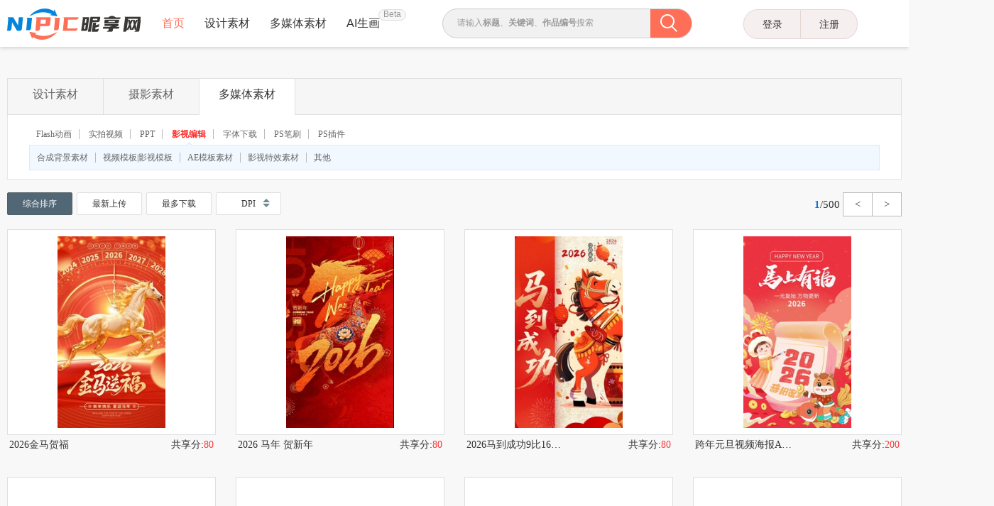

--- FILE ---
content_type: text/html;charset=UTF-8
request_url: https://nipic.cn/media/yingshi/index.html
body_size: 14788
content:
<!doctype html>
<html>
<head>
    <meta http-equiv="Content-Type" content="text/html; charset=utf-8"/>
    <meta http-equiv="X-UA-Compatible" content="IE=edge"/>
    <meta name="viewport"
          content="width=device-width, user-scalable=no, initial-scale=1.0, maximum-scale=1.0, minimum-scale=1.0">
    <meta name="keywords" content="影视编辑,影视素材,影视视频素材,昵享网">
    <meta name="description" content="影视编辑图库汇集合成背景素材,视频模板|影视模板,AE模板素材,影视特效素材,昵享网_影视素材图片共享平台.">
    <title>影视编辑,影视素材,影视视频素材,昵享网www.nipic.cn</title>
<meta http-equiv="Content-Type" content="text/html; charset=utf-8" />
<meta http-equiv="X-UA-Compatible" content="IE=edge" />
<base target="_blank" />
<link rel="shortcut icon" type="image/x-icon" href="//static.nximg.cn/original/images/favicon.ico" />
<link rel="stylesheet" type="text/css" href="//static.nximg.cn/original/css/base.css" />
<link rel="stylesheet" type="text/css" href="//static.nximg.cn/original/css/ico.css" />
<link rel="stylesheet" type="text/css" href="//static.nximg.cn/original/css/front.css" />
<link rel="stylesheet" type="text/css" href="//static.nximg.cn/original/css/ppt/ppt.css" />



    <link rel="stylesheet" type="text/css" href="//static.nximg.cn/original/css/layout990.css"/>
    <link rel="stylesheet" type="text/css" href="//static.nximg.cn/original/css/headerLayout990.css"
          media="screen and (max-width:990px)"/>
    <link rel="stylesheet" type="text/css" href="//static.nximg.cn/original/css/common.css"/>
    <script type="text/javascript" src="//static.nximg.cn/original/js/jquery-1.8.3.min.js"></script>

</head>
<body>
<style>
    .beta{
        width: 37px;
        height: 14px;
        background-color: #f5f7f9;
        border-radius: 8px;
        border: solid 1px #dddddd;
        text-align: center;
        line-height: 13px;
        position: absolute;
        font-size: 12px;
        color: #999999;
        top: 19%;
        right: -12%;
    }
</style>
<div class="newIndex-nav" id="J_searchFloatbox">
    <div class="newIndex-layout newIndex-nav-bar clearfix font16">
        <a href="//www.nipic.cn" title="昵享网" target="_self" class="small-logo"></a>
        <div class="newIndex-nav-condition fl" style="position: relative">
            <div class="newIndex-nav-condition fl" style="height: 66px;display: flex">
                <div>
                    <a class="newIndex-nav-item titles on " title="首页" target="_self" href="/">首页</a>
                </div>
                <div class="design_click newIndex-nav-item" style="cursor:pointer">
                    设计素材
                </div>
                <div class="media_click newIndex-nav-item" style="cursor:pointer">
                    多媒体素材
                </div>
                <div style="position: relative" >
                    <a class="newIndex-nav-item titles " title="AI生画" target="_self" href="//user.nipic.cn/ai">AI生画</a>
                    <div class="beta">Beta</div>
                </div>
            </div>

        </div>
        <div class="designmaterial designmune" style="display: none"   >
            <div class="parent_menu" style="padding-top: 0" >
                <div class="pl20">
                    <a href="//www.nipic.cn/design/guanggao/index.html" class="add_weight">广告设计</a>
                </div>
                <div  class="menu" >
                    <a class="menu_son" href="//www.nipic.cn/design/guanggao/guanggao/index.html" >广告设计</a>
                    <a class="menu_son pl20" href="//www.nipic.cn/design/guanggao/haibao/index.html">海报设计</a>
                    <a class="menu_son pl20" href="//www.nipic.cn/design/guanggao/zhanban/index.html">展板模板</a>
                    <a class="menu_son pl20" href="//www.nipic.cn/design/guanggao/mingpian/index.html">名片卡片</a>
                    <a class="menu_son pl20" href="//www.nipic.cn/design/guanggao/dm/index.html">DM宣传单</a>
                    <br>
                    <a class="menu_son" href="//www.nipic.cn/design/guanggao/katong/index.html">卡通设计</a>
                    <a class="menu_son pl20" href="//www.nipic.cn/design/guanggao/huace/index.html">画册设计</a>
                    <a class="menu_son pl20" href="//www.nipic.cn/design/guanggao/baozhuang/index.html">包装设计</a>
                    <a class="menu_son pl20" href="//www.nipic.cn/design/guanggao/logo/index.html">LOGO设计</a>
                    <a class="menu_son pl20 pr20" href="//www.nipic.cn/design/guanggao/neiguang/index.html">室内广告设计</a>
                    <br>
                    <a class="menu_son " href="//www.nipic.cn/design/guanggao/caidan/index.html">菜单菜谱</a>
                    <a class="menu_son pl20" href="//www.nipic.cn/design/guanggao/zhaotie/index.html">招贴设计</a>
                    <a class="menu_son pl20" href="//www.nipic.cn/design/guanggao/fuzhuang/index.html">服装设计</a>
                    <a class="menu_son pl20" href="//www.nipic.cn/design/guanggao/waiguang/index.html">室外广告设计</a>
                    <a class="menu_son pl20" href="//www.nipic.cn/design/guanggao/vi/index.html">VI设计</a>
                </div>
            </div>
            <div class="parent_menu" >
                <div class="pl20">
                    <a href="//www.nipic.cn/design/diwen/index.html" class="add_weight">底纹边框</a>
                </div>
                <div  class="menu" >
                    <a class="menu_son" href="//www.nipic.cn/design/diwen/beijing/index.html" >背景底纹</a>
                    <a class="menu_son pl20" href="//www.nipic.cn/design/diwen/huabian/index.html">花边花纹</a>
                    <a class="menu_son pl20" href="//www.nipic.cn/design/diwen/biankuang/index.html">边框相框</a>
                    <a class="menu_son pl20" href="//www.nipic.cn/design/diwen/tiaowen/index.html">条纹线条</a>
                    <a class="menu_son pl20" href="//www.nipic.cn/design/diwen/chouxiang/index.html">抽象底纹</a>
                </div>
            </div>
            <div class="parent_menu" >
                <div class="pl20">
                    <a href="//www.nipic.cn/design/wenyi/index.html" class="add_weight">文化艺术</a>
                </div>
                <div  class="menu" >
                    <a class="menu_son" href="//www.nipic.cn/design/wenyi/huihua/index.html" >绘画书法</a>
                    <a class="menu_son pl20" href="//www.nipic.cn/design/wenyi/chuantong/index.html">传统文化</a>
                    <a class="menu_son pl20" href="//www.nipic.cn/design/wenyi/jieri/index.html">节日庆祝</a>
                    <a class="menu_son pl20" href="//www.nipic.cn/design/wenyi/tiyu/index.html">体育运动</a>
                    <a class="menu_son pl20" href="//www.nipic.cn/design/wenyi/yingshi/index.html">影视娱乐</a>
                </div>
            </div>
            <div class="parent_menu" >
                <div class="pl20">
                    <a href="//www.nipic.cn/design/biaozhi/index.html" class="add_weight">标志图标</a>
                </div>
                <div  class="menu" >
                    <a class="menu_son" href="//www.nipic.cn/design/biaozhi/gonggong/index.html" >公共标识标志</a>
                    <a class="menu_son pl20" href="//www.nipic.cn/design/biaozhi/qiye/index.html">企业LOGO标志</a>
                    <a class="menu_son pl20" href="//www.nipic.cn/design/biaozhi/wangye/index.html">网页小图标</a>
                    <a class="menu_son pl20" href="//www.nipic.cn/design/biaozhi/qita/index.html">其他图标</a>
                </div>
            </div>
            <div class="parent_menu" >
                <div class="pl20">
                    <a href="//www.nipic.cn/design/taobao/index.html" class="add_weight">淘宝设计</a>
                </div>
                <div  class="menu" >
                    <a class="menu_son" href="//www.nipic.cn/design/taobao/zhuangxiu/index.html" >淘宝装修模板</a>
                    <a class="menu_son pl20" href="//www.nipic.cn/design/taobao/banner/index.html">淘宝广告banner</a>
                    <a class="menu_son pl20" href="//www.nipic.cn/design/taobao/cuxiao/index.html">促销标签</a>
                    <a class="menu_son pl20" href="//www.nipic.cn/design/taobao/kefu/index.html">客户服务</a>
                </div>
            </div>
            <div class="parent_menu" >
                <div class="pl20">
                    <a href="//www.nipic.cn/design/design/acg/index.html" class="add_weight">动漫动画</a>
                </div>
                <div  class="menu" >
                    <a class="menu_son" href="//www.nipic.cn/design/acg/renwu/index.html" >动漫人物</a>
                    <a class="menu_son pl20" href="//www.nipic.cn/design/acg/fengjin/index.html">风景漫画</a>
                    <a class="menu_son pl20" href="//www.nipic.cn/design/acg/gif/index.html">GIF动画</a>
                    <a class="menu_son pl20" href="//www.nipic.cn/design/acg/qita/index.html">其他</a>
                </div>
            </div>
            <div class="parent_menu borderb" >
                <div class="pl20">
                    <a href="/design/psd/index.html" class="add_weight">PSD素材</a>
                </div>
                <div  class="menu" >
                    <a class="menu_son" href="//www.nipic.cn/design/design/psd/fenceng/index.html" >PSD分层素材</a>
                    <a class="menu_son pl20" href="//www.nipic.cn/design/design/psd/beijing/index.html">背景素材</a>
                    <a class="menu_son pl20" href="//www.nipic.cn/design/design/psd/fengjing/index.html">风景</a>
                    <a class="menu_son pl20" href="//www.nipic.cn/design/design/psd/renwu/index.html">人物</a>
                </div>
            </div>
            <div style="text-align: center;font-size: 14px">
                <a href="//www.nipic.cn/design/guanggao/index.html">更多分类>></a>

            </div>
        </div>
        <div class="designmaterial multimedia " style="display: none"  >
            <div class="parent_menu" style="padding-top: 0" >
                <div  style="padding-left: 25px;padding-right: 20px">
                    <a href="//www.nipic.cn/media/ppt/index.html" class="add_weight">PPT</a>
                </div>
                <div  class="menu" >
                    <a class="menu_son" href="//www.nipic.cn/media/ppt/jihua/index.html" >计划|总结</a>
                    <a class="menu_son pl20" href="//www.nipic.cn/media/ppt/kejian/index.html">课件|答辩</a>
                    <a class="menu_son pl20" href="//www.nipic.cn/media/ppt/shangwu/index.html">商务|科技</a>
                    <a class="menu_son pl20" href="//www.nipic.cn/media/ppt/zhengfu/index.html">政府|党建</a>
                    <a class="menu_son pl20" href="//www.nipic.cn/media/ppt/jieri/index.html">节日|民俗</a>
                    <a class="menu_son pl20" href="//www.nipic.cn/media/ppt/hunqing/index.html">婚庆|美容</a>
                    <br>
                    <a class="menu_son " href="//www.nipic.cn/media/ppt/canyin/index.html">餐饮|酒店</a>
                    <a class="menu_son pl20" href="//www.nipic.cn/media/ppt/ziran/index.html">自然|农业</a>
                    <a class="menu_son pl20" href="//www.nipic.cn/media/ppt/shuimo/index.html">水墨|中国风</a>
                    <a class="menu_son pl20" href="//www.nipic.cn/media/ppt/tubiao/index.html">PPT图表模板</a>
                    <a class="menu_son pl20 " href="//www.nipic.cn/media/ppt/beijing/index.html">PPT背景底图</a>
                    <a class="menu_son pl20" href="//www.nipic.cn/media/ppt/qita/index.html">其他</a>

                </div>
            </div>
            <div class="parent_menu" >
                <div class="pl20">
                    <a href="//www.nipic.cn/media/yingshi/index.html" class="add_weight">影视编辑</a>
                </div>
                <div  class="menu" >
                    <a class="menu_son" href="//www.nipic.cn/media/yingshi/hecheng/index.html" >合成背景素材</a>
                    <a class="menu_son pl20" href="//www.nipic.cn/media/yingshi/moban/index.html">视频模板|影视模板</a>
                    <a class="menu_son pl20" href="//www.nipic.cn/media/yingshi/ae/index.html">AE模板素材</a>
                    <a class="menu_son pl20" href="//www.nipic.cn/media/yingshi/texiao/index.html">影视特效素材</a>
                    <a class="menu_son pl20" href="//www.nipic.cn/media/yingshi/qita/index.html">其他</a>
                </div>
            </div>
            <div class="parent_menu" >
                <div class="pl20">
                    <a href="//www.nipic.cn/media/shipai/index.html" class="add_weight">实拍视频</a>
                </div>
                <div  class="menu" >
                    <a class="menu_son" href="//www.nipic.cn/media/shipai/ziran/index.html" >自然风光</a>
                    <a class="menu_son pl20" href="//www.nipic.cn/media/shipai/chengshi/index.html">城市风光</a>
                    <a class="menu_son pl20" href="//www.nipic.cn/media/shipai/wenyi/index.html">文化艺术</a>
                    <a class="menu_son pl20" href="//www.nipic.cn/media/shipai/dongzhi/index.html">动物|植物</a>
                    <a class="menu_son pl20" href="//www.nipic.cn/media/shipai/renwu/index.html">人物</a>
                    <a class="menu_son pl20" href="//www.nipic.cn/media/shipai/shenghuo/index.html">生活|行为</a>
                    <a class="menu_son pl20 pr20" href="//www.nipic.cn/media/shipai/jingji/index.html">科技|金融</a>
                    <br>
                    <a class="menu_son " href="//www.nipic.cn/media/shipai/jiaju/index.html">家居|物品</a>
                    <a class="menu_son pl20" href="//www.nipic.cn/media/shipai/qita/index.html">其他</a>
                </div>
            </div>
            <div class="parent_menu" >
                <div class="pl20">
                    <a href="//www.nipic.cn/media/ziti/index.html" class="add_weight">字体下载</a>
                </div>
                <div  class="menu" >
                    <a class="menu_son" href="//www.nipic.cn/media/ziti/zhongwen/index.html" >中文字体</a>
                    <a class="menu_son pl20" href="//www.nipic.cn/media/ziti/hunsha/index.html">婚纱字体</a>
                    <a class="menu_son pl20" href="//www.nipic.cn/media/ziti/yishu/index.html">艺术字体</a>
                    <a class="menu_son pl20" href="//www.nipic.cn/media/ziti/qq/index.html">QQ字体</a>
                    <a class="menu_son pl20" href="//www.nipic.cn/media/ziti/yingwen/index.html">英文字体</a>
                    <a class="menu_son pl20" href="//www.nipic.cn/media/ziti/qita/index.html">其他字体</a>
                </div>
            </div>
            <div class="parent_menu" >
                <div class="pl20" style="padding-right: 9px">
                    <a href="//www.nipic.cn/media/bishua/index.html" class="add_weight">PS笔刷</a>
                </div>
                <div  class="menu" >
                    <a class="menu_son" href="//www.nipic.cn/media/bishua/shuimo/index.html" >水墨笔刷</a>
                    <a class="menu_son pl20" href="//www.nipic.cn/media/bishua/zhiwu/index.html">植物笔刷</a>
                    <a class="menu_son pl20" href="//www.nipic.cn/media/bishua/dongwu/index.html">动物笔刷</a>
                    <a class="menu_son pl20" href="//www.nipic.cn/media/bishua/katong/index.html">卡通笔刷</a>
                    <a class="menu_son pl20" href="//www.nipic.cn/media/bishua/texiao/index.html">特效笔刷</a>
                    <a class="menu_son pl20" href="//www.nipic.cn/media/bishua/qita/index.html">其他笔刷</a>
                </div>
            </div>
            <div class="parent_menu borderb" style="padding-bottom: 0" >
                <div class="pl20">
                    <a href="//www.nipic.cn/media/chajian/index.html" class="add_weight">PSD素材</a>
                </div>
                <div  class="menu" >
                    <a class="menu_son" href="//www.nipic.cn/media/chajian/lvjing/index.html" >PS滤镜</a>
                    <a class="menu_son pl20" href="//www.nipic.cn/media/chajian/yangshi/index.html">PS样式</a>
                    <a class="menu_son pl20" href="//www.nipic.cn/media/chajian/tianchong/index.html">PS填充</a>
                    <a class="menu_son pl20" href="//www.nipic.cn/media/chajian/dongzuo/index.html">PS动作</a>
                    <a class="menu_son pl20" href="//www.nipic.cn/media/chajian/qita/index.html">其它</a>
                </div>
            </div>
        </div>


        <div class="header-searchV2">
            <form class="relative" action="//soso.nipic.cn/?q=" method="get">
                <input type="text" class="header-search-textV2 J_inputTipRelation" id="sosoGuide" maxlength="50" autocomplete="off" name="q">
                <input type="submit" value="" class="header-search-submitV2 J_searchSubmit">
                <div class="header-search-tipMesV2 J_inputTip">请输入<b>标题</b>、<b>关键词</b>、<b>作品编号</b>搜索</div>
            </form>
        </div>
        <div class="newIndex-login " style="display: flex;align-items: center;justify-content: flex-end;margin-right: 62px;"></div>
    </div>
</div>
<style>
    .designmaterial{
        max-width: 553px;
        position: absolute;
        z-index: 111;
        left: 30%;
        top: 88%;
        background-color: #ffffff;
        border-radius: 5px;
        padding: 20px;
        color: #3d3a3a;
        -webkit-box-shadow: 0px 0px 8px rgba(0,0,0,.5);
        -moz-box-shadow: 0px 0px 8px rgba(0,0,0,.5);
        box-shadow: 0px 0px 8px rgba(0,0,0,.5);
        /*box-shadow: 0px 2px 8px 0px*/
        /*rgba(110, 106, 103, 0.15);*/

    }
    .add_weight{
        font-size: 14px;
        font-weight: 600;
        font-stretch: normal;
        white-space: nowrap;
        padding-right: 20px;
    }
    .parent_menu{
        display: flex;
        align-items: center;
        padding-top: 18px;
        padding-bottom: 17px;
        border-bottom: 1px  dashed #d3cbc8 ;
    }
    .pl20{
        padding-left: 17px;
    }
    .menu{
        line-height: 28px;
        font-size: 14px;
    }
    .borderb{
        border-bottom: none;
    }
    .multimedia{
        max-width: 645px;
        left: 35%;
        top: 88%;
    }
    @media (max-width: 1440px) {
        .designmaterial{
            left: 24%;
        }
        .multimedia{
            left: 30%;
        }
    }
</style>
<script>
    $(function () {
        $('.J_searchSubmit').click(function () {
            var kw = $(this).siblings('input[name="q"]').val();
            if (kw && kw != '') {
                new Image().src = 'https://api.nipic.com/statistics/sa.gif?act=click&kw=' + kw + "&t=" + Date.now()
            }
        })
    })
</script>


<div class="new-layout-width mbt-area clearfix layout-width">
    <div class="fl new-search-main">
        <div class="new-sort-box">
            <div class="new-sort-nav clearfix">
                <a href="javascript:void(0)" target="_self"
                   class="fl hover-none sort-nav-item new-sort-nav-item   "
                   hidefocus="true" tab="designSort"><strong>设计素材</strong></a>
                <a href="javascript:void(0)" target="_self"
                   class="fl hover-none sort-nav-item new-sort-nav-item   "
                   hidefocus="true" tab="photoSort"><strong>摄影素材</strong></a>
                <a href="javascript:void(0)" target="_self"
                   class="fl hover-none sort-nav-item new-sort-nav-item sort-nav-on"
                   hidefocus="true" tab="mediaSort"><strong>多媒体素材</strong></a>
            </div>

            <div id="designSort" class="relative sort-item-box"
                 style=" ">
                <div class="sort-item-box-inner clearfix">
                            <a href="/design/acg/index.html"
                               class="sort-item "
                               data-sort="design" sid="3" title="动漫动画" hidefocus="true"
                               target="_self">动漫动画</a>
                            <a href="/design/wenyi/index.html"
                               class="sort-item "
                               data-sort="design" sid="8" title="文化艺术" hidefocus="true"
                               target="_self">文化艺术</a>
                            <a href="/design/biaozhi/index.html"
                               class="sort-item "
                               data-sort="design" sid="17" title="标志图标" hidefocus="true"
                               target="_self">标志图标</a>
                            <a href="/design/diwen/index.html"
                               class="sort-item "
                               data-sort="design" sid="22" title="底纹边框" hidefocus="true"
                               target="_self">底纹边框</a>
                            <a href="/design/3d/index.html"
                               class="sort-item "
                               data-sort="design" sid="30" title="3D设计" hidefocus="true"
                               target="_self">3D设计</a>
                            <a href="/design/renwu/index.html"
                               class="sort-item "
                               data-sort="design" sid="37" title="人物图库" hidefocus="true"
                               target="_self">人物图库</a>
                            <a href="/design/ziran/index.html"
                               class="sort-item "
                               data-sort="design" sid="47" title="自然景观" hidefocus="true"
                               target="_self">自然景观</a>
                            <a href="/design/shengwu/index.html"
                               class="sort-item "
                               data-sort="design" sid="52" title="生物世界" hidefocus="true"
                               target="_self">生物世界</a>
                            <a href="/design/baike/index.html"
                               class="sort-item "
                               data-sort="design" sid="64" title="生活百科" hidefocus="true"
                               target="_self">生活百科</a>
                            <a href="/design/xiandai/index.html"
                               class="sort-item "
                               data-sort="design" sid="74" title="现代科技" hidefocus="true"
                               target="_self">现代科技</a>
                            <a href="/design/shangwu/index.html"
                               class="sort-item "
                               data-sort="design" sid="82" title="商务金融" hidefocus="true"
                               target="_self">商务金融</a>
                            <a href="/design/huanjing/index.html"
                               class="sort-item "
                               data-sort="design" sid="87" title="环境设计" hidefocus="true"
                               target="_self">环境设计</a>
                            <a href="/design/guanggao/index.html"
                               class="sort-item "
                               data-sort="design" sid="100" title="广告设计" hidefocus="true"
                               target="_self">广告设计</a>
                            <a href="/design/other/index.html"
                               class="sort-item "
                               data-sort="design" sid="119" title="其他" hidefocus="true"
                               target="_self">其他</a>
                            <a href="/design/sheying/index.html"
                               class="sort-item "
                               data-sort="design" sid="121" title="摄影模板" hidefocus="true"
                               target="_self">摄影模板</a>
                            <a href="/design/psd/index.html"
                               class="sort-item "
                               data-sort="design" sid="126" title="PSD分层素材" hidefocus="true"
                               target="_self">PSD分层素材</a>
                            <a href="/design/web/index.html"
                               class="sort-item "
                               data-sort="design" sid="132" title=" web界面设计" hidefocus="true"
                               target="_self"> web界面设计</a>
                            <a href="/design/yidong/index.html"
                               class="sort-item "
                               data-sort="design" sid="277" title=" 移动界面设计" hidefocus="true"
                               target="_self"> 移动界面设计</a>
                            <a href="/design/taobao/index.html"
                               class="sort-item "
                               data-sort="design" sid="283" title="淘宝界面设计" hidefocus="true"
                               target="_self">淘宝界面设计</a>
                </div>
                <div id="designLevel3" class="relative classify-level-inner">
                    <div class="absolute arrow1">◆</div>
                    <div class="absolute arrow2">◆</div>
                            <div id="level3" class="new-level-item-list clearfix level-item-list">
                                    <a href="/design/acg/renwu/index.html"
                                       class="sort-item-2 "
                                       pid="4" hidefocus="true" target="_self">动漫人物</a>
                                    <a href="/design/acg/fengjin/index.html"
                                       class="sort-item-2 "
                                       pid="5" hidefocus="true" target="_self">风景漫画</a>
                                    <a href="/design/acg/gif/index.html"
                                       class="sort-item-2 "
                                       pid="6" hidefocus="true" target="_self">GIF动画</a>
                                    <a href="/design/acg/qita/index.html"
                                       class="sort-item-2 "
                                       pid="7" hidefocus="true" target="_self">其他</a>
                            </div>
                            <div id="level8" class="new-level-item-list clearfix level-item-list">
                                    <a href="/design/wenyi/chuantong/index.html"
                                       class="sort-item-2 "
                                       pid="9" hidefocus="true" target="_self">传统文化</a>
                                    <a href="/design/wenyi/tiyu/index.html"
                                       class="sort-item-2 "
                                       pid="10" hidefocus="true" target="_self">体育运动</a>
                                    <a href="/design/wenyi/huihua/index.html"
                                       class="sort-item-2 "
                                       pid="11" hidefocus="true" target="_self">绘画书法</a>
                                    <a href="/design/wenyi/wudao/index.html"
                                       class="sort-item-2 "
                                       pid="12" hidefocus="true" target="_self">舞蹈音乐</a>
                                    <a href="/design/wenyi/zongjiao/index.html"
                                       class="sort-item-2 "
                                       pid="13" hidefocus="true" target="_self">宗教信仰</a>
                                    <a href="/design/wenyi/yingshi/index.html"
                                       class="sort-item-2 "
                                       pid="14" hidefocus="true" target="_self">影视娱乐</a>
                                    <a href="/design/wenyi/jieri/index.html"
                                       class="sort-item-2 "
                                       pid="15" hidefocus="true" target="_self">节日庆祝</a>
                                    <a href="/design/wenyi/qita/index.html"
                                       class="sort-item-2 "
                                       pid="16" hidefocus="true" target="_self">其他</a>
                            </div>
                            <div id="level17" class="new-level-item-list clearfix level-item-list">
                                    <a href="/design/biaozhi/gonggong/index.html"
                                       class="sort-item-2 "
                                       pid="18" hidefocus="true" target="_self">公共标识标志</a>
                                    <a href="/design/biaozhi/qiye/index.html"
                                       class="sort-item-2 "
                                       pid="19" hidefocus="true" target="_self">企业LOGO标志</a>
                                    <a href="/design/biaozhi/wangye/index.html"
                                       class="sort-item-2 "
                                       pid="20" hidefocus="true" target="_self">网页小图标</a>
                                    <a href="/design/biaozhi/qita/index.html"
                                       class="sort-item-2 "
                                       pid="21" hidefocus="true" target="_self">其他图标</a>
                            </div>
                            <div id="level22" class="new-level-item-list clearfix level-item-list">
                                    <a href="/design/diwen/beijing/index.html"
                                       class="sort-item-2 "
                                       pid="23" hidefocus="true" target="_self">背景底纹</a>
                                    <a href="/design/diwen/huabian/index.html"
                                       class="sort-item-2 "
                                       pid="24" hidefocus="true" target="_self">花边花纹</a>
                                    <a href="/design/diwen/biankuang/index.html"
                                       class="sort-item-2 "
                                       pid="25" hidefocus="true" target="_self">边框相框</a>
                                    <a href="/design/diwen/tiaowen/index.html"
                                       class="sort-item-2 "
                                       pid="26" hidefocus="true" target="_self">条纹线条</a>
                                    <a href="/design/diwen/chouxiang/index.html"
                                       class="sort-item-2 "
                                       pid="27" hidefocus="true" target="_self">抽象底纹</a>
                                    <a href="/design/diwen/yimen/index.html"
                                       class="sort-item-2 "
                                       pid="28" hidefocus="true" target="_self">移门图案</a>
                                    <a href="/design/diwen/qita/index.html"
                                       class="sort-item-2 "
                                       pid="29" hidefocus="true" target="_self">其他素材</a>
                            </div>
                            <div id="level30" class="new-level-item-list clearfix level-item-list">
                                    <a href="/design/3d/zuopin/index.html"
                                       class="sort-item-2 "
                                       pid="31" hidefocus="true" target="_self">3D作品</a>
                                    <a href="/design/3d/sheji/index.html"
                                       class="sort-item-2 "
                                       pid="32" hidefocus="true" target="_self">3D设计</a>
                                    <a href="/design/3d/shinei/index.html"
                                       class="sort-item-2 "
                                       pid="33" hidefocus="true" target="_self">室内模型</a>
                                    <a href="/design/3d/shiwai/index.html"
                                       class="sort-item-2 "
                                       pid="34" hidefocus="true" target="_self">室外模型</a>
                                    <a href="/design/3d/zhanshi/index.html"
                                       class="sort-item-2 "
                                       pid="35" hidefocus="true" target="_self">展示模型</a>
                                    <a href="/design/3d/qita/index.html"
                                       class="sort-item-2 "
                                       pid="36" hidefocus="true" target="_self">其他模型</a>
                            </div>
                            <div id="level37" class="new-level-item-list clearfix level-item-list">
                                    <a href="/design/renwu/shenghuo/index.html"
                                       class="sort-item-2 "
                                       pid="38" hidefocus="true" target="_self">生活人物</a>
                                    <a href="/design/renwu/zhiye/index.html"
                                       class="sort-item-2 "
                                       pid="39" hidefocus="true" target="_self">职业人物</a>
                                    <a href="/design/renwu/mingxing/index.html"
                                       class="sort-item-2 "
                                       pid="40" hidefocus="true" target="_self">明星偶像</a>
                                    <a href="/design/renwu/xiezhen/index.html"
                                       class="sort-item-2 "
                                       pid="41" hidefocus="true" target="_self">人物写真</a>
                                    <a href="/design/renwu/ertong/index.html"
                                       class="sort-item-2 "
                                       pid="42" hidefocus="true" target="_self">儿童幼儿</a>
                                    <a href="/design/renwu/laoren/index.html"
                                       class="sort-item-2 "
                                       pid="43" hidefocus="true" target="_self">老年人</a>
                                    <a href="/design/renwu/nvxing/index.html"
                                       class="sort-item-2 "
                                       pid="44" hidefocus="true" target="_self">女性妇女</a>
                                    <a href="/design/renwu/nanxing/index.html"
                                       class="sort-item-2 "
                                       pid="45" hidefocus="true" target="_self">男性男人</a>
                                    <a href="/design/renwu/qita/index.html"
                                       class="sort-item-2 "
                                       pid="46" hidefocus="true" target="_self">其他</a>
                            </div>
                            <div id="level47" class="new-level-item-list clearfix level-item-list">
                                    <a href="/design/ziran/fengguang/index.html"
                                       class="sort-item-2 "
                                       pid="48" hidefocus="true" target="_self">自然风光</a>
                                    <a href="/design/ziran/renwen/index.html"
                                       class="sort-item-2 "
                                       pid="49" hidefocus="true" target="_self">人文景观</a>
                                    <a href="/design/ziran/jianzhu/index.html"
                                       class="sort-item-2 "
                                       pid="50" hidefocus="true" target="_self">建筑园林</a>
                                    <a href="/design/ziran/qita/index.html"
                                       class="sort-item-2 "
                                       pid="51" hidefocus="true" target="_self">其他</a>
                            </div>
                            <div id="level52" class="new-level-item-list clearfix level-item-list">
                                    <a href="/design/shengwu/yesheng/index.html"
                                       class="sort-item-2 "
                                       pid="53" hidefocus="true" target="_self">野生动物</a>
                                    <a href="/design/shengwu/jiaqin/index.html"
                                       class="sort-item-2 "
                                       pid="54" hidefocus="true" target="_self">家禽家畜</a>
                                    <a href="/design/shengwu/yulei/index.html"
                                       class="sort-item-2 "
                                       pid="55" hidefocus="true" target="_self">鱼类</a>
                                    <a href="/design/shengwu/niaolei/index.html"
                                       class="sort-item-2 "
                                       pid="56" hidefocus="true" target="_self">鸟类</a>
                                    <a href="/design/shengwu/kunchong/index.html"
                                       class="sort-item-2 "
                                       pid="57" hidefocus="true" target="_self">昆虫</a>
                                    <a href="/design/shengwu/shuiguo/index.html"
                                       class="sort-item-2 "
                                       pid="58" hidefocus="true" target="_self">水果</a>
                                    <a href="/design/shengwu/shucai/index.html"
                                       class="sort-item-2 "
                                       pid="59" hidefocus="true" target="_self">蔬菜</a>
                                    <a href="/design/shengwu/huacao/index.html"
                                       class="sort-item-2 "
                                       pid="60" hidefocus="true" target="_self">花草</a>
                                    <a href="/design/shengwu/shumu/index.html"
                                       class="sort-item-2 "
                                       pid="61" hidefocus="true" target="_self">树木树叶</a>
                                    <a href="/design/shengwu/haiyang/index.html"
                                       class="sort-item-2 "
                                       pid="62" hidefocus="true" target="_self">海洋生物</a>
                                    <a href="/design/shengwu/qita/index.html"
                                       class="sort-item-2 "
                                       pid="63" hidefocus="true" target="_self">其他</a>
                            </div>
                            <div id="level64" class="new-level-item-list clearfix level-item-list">
                                    <a href="/design/baike/yongpin/index.html"
                                       class="sort-item-2 "
                                       pid="65" hidefocus="true" target="_self">生活用品</a>
                                    <a href="/design/baike/canyin/index.html"
                                       class="sort-item-2 "
                                       pid="66" hidefocus="true" target="_self">餐饮美食</a>
                                    <a href="/design/baike/tiyu/index.html"
                                       class="sort-item-2 "
                                       pid="67" hidefocus="true" target="_self">体育用品</a>
                                    <a href="/design/baike/diannao/index.html"
                                       class="sort-item-2 "
                                       pid="68" hidefocus="true" target="_self">电脑网络</a>
                                    <a href="/design/baike/xuexi/index.html"
                                       class="sort-item-2 "
                                       pid="69" hidefocus="true" target="_self">学习用品</a>
                                    <a href="/design/baike/qita/index.html"
                                       class="sort-item-2 "
                                       pid="70" hidefocus="true" target="_self">其他</a>
                                    <a href="/design/baike/bangong/index.html"
                                       class="sort-item-2 "
                                       pid="71" hidefocus="true" target="_self">办公用品</a>
                                    <a href="/design/baike/yiliao/index.html"
                                       class="sort-item-2 "
                                       pid="72" hidefocus="true" target="_self">医疗保健</a>
                                    <a href="/design/baike/xiuxian/index.html"
                                       class="sort-item-2 "
                                       pid="73" hidefocus="true" target="_self">休闲娱乐</a>
                            </div>
                            <div id="level74" class="new-level-item-list clearfix level-item-list">
                                    <a href="/design/xiandai/kexue/index.html"
                                       class="sort-item-2 "
                                       pid="75" hidefocus="true" target="_self">科学研究</a>
                                    <a href="/design/xiandai/gongye/index.html"
                                       class="sort-item-2 "
                                       pid="76" hidefocus="true" target="_self">工业生产</a>
                                    <a href="/design/xiandai/jiaotong/index.html"
                                       class="sort-item-2 "
                                       pid="77" hidefocus="true" target="_self">交通工具</a>
                                    <a href="/design/xiandai/yihu/index.html"
                                       class="sort-item-2 "
                                       pid="78" hidefocus="true" target="_self">医疗护理</a>
                                    <a href="/design/xiandai/junshi/index.html"
                                       class="sort-item-2 "
                                       pid="79" hidefocus="true" target="_self">军事武器</a>
                                    <a href="/design/xiandai/shuma/index.html"
                                       class="sort-item-2 "
                                       pid="80" hidefocus="true" target="_self">数码产品</a>
                                    <a href="/design/xiandai/qita/index.html"
                                       class="sort-item-2 "
                                       pid="81" hidefocus="true" target="_self">其他</a>
                            </div>
                            <div id="level82" class="new-level-item-list clearfix level-item-list">
                                    <a href="/design/shangwu/chahua/index.html"
                                       class="sort-item-2 "
                                       pid="83" hidefocus="true" target="_self">商业插画</a>
                                    <a href="/design/shangwu/changjing/index.html"
                                       class="sort-item-2 "
                                       pid="84" hidefocus="true" target="_self">商务场景</a>
                                    <a href="/design/shangwu/qita/index.html"
                                       class="sort-item-2 "
                                       pid="85" hidefocus="true" target="_self">其他</a>
                                    <a href="/design/shangwu/jinrong/index.html"
                                       class="sort-item-2 "
                                       pid="86" hidefocus="true" target="_self">金融货币</a>
                            </div>
                            <div id="level87" class="new-level-item-list clearfix level-item-list">
                                    <a href="/design/huanjing/shinei/index.html"
                                       class="sort-item-2 "
                                       pid="88" hidefocus="true" target="_self">室内设计</a>
                                    <a href="/design/huanjing/jianzhu/index.html"
                                       class="sort-item-2 "
                                       pid="89" hidefocus="true" target="_self">建筑设计</a>
                                    <a href="/design/huanjing/jingguan/index.html"
                                       class="sort-item-2 "
                                       pid="90" hidefocus="true" target="_self">景观设计</a>
                                    <a href="/design/huanjing/zhanlan/index.html"
                                       class="sort-item-2 "
                                       pid="91" hidefocus="true" target="_self">展览设计</a>
                                    <a href="/design/huanjing/wumei/index.html"
                                       class="sort-item-2 "
                                       pid="92" hidefocus="true" target="_self">舞美设计</a>
                                    <a href="/design/huanjing/wukuang/index.html"
                                       class="sort-item-2 "
                                       pid="93" hidefocus="true" target="_self">无框画</a>
                                    <a href="/design/huanjing/qita/index.html"
                                       class="sort-item-2 "
                                       pid="94" hidefocus="true" target="_self">其他设计</a>
                                    <a href="/design/huanjing/jiaju/index.html"
                                       class="sort-item-2 "
                                       pid="95" hidefocus="true" target="_self">家居设计</a>
                                    <a href="/design/huanjing/yuanlin/index.html"
                                       class="sort-item-2 "
                                       pid="96" hidefocus="true" target="_self">园林设计</a>
                                    <a href="/design/huanjing/shigong/index.html"
                                       class="sort-item-2 "
                                       pid="97" hidefocus="true" target="_self">施工图纸</a>
                                    <a href="/design/huanjing/jixie/index.html"
                                       class="sort-item-2 "
                                       pid="98" hidefocus="true" target="_self">机械制图</a>
                                    <a href="/design/huanjing/xiaoguo/index.html"
                                       class="sort-item-2 "
                                       pid="99" hidefocus="true" target="_self">效果图</a>
                            </div>
                            <div id="level100" class="new-level-item-list clearfix level-item-list">
                                    <a href="/design/guanggao/baozhuang/index.html"
                                       class="sort-item-2 "
                                       pid="101" hidefocus="true" target="_self">包装设计</a>
                                    <a href="/design/guanggao/zhaotie/index.html"
                                       class="sort-item-2 "
                                       pid="102" hidefocus="true" target="_self">招贴设计</a>
                                    <a href="/design/guanggao/huace/index.html"
                                       class="sort-item-2 "
                                       pid="103" hidefocus="true" target="_self">画册设计</a>
                                    <a href="/design/guanggao/logo/index.html"
                                       class="sort-item-2 "
                                       pid="104" hidefocus="true" target="_self">LOGO设计</a>
                                    <a href="/design/guanggao/guanggao/index.html"
                                       class="sort-item-2 "
                                       pid="105" hidefocus="true" target="_self">广告设计</a>
                                    <a href="/design/guanggao/cis/index.html"
                                       class="sort-item-2 "
                                       pid="106" hidefocus="true" target="_self">CIS设计</a>
                                    <a href="/design/guanggao/qita/index.html"
                                       class="sort-item-2 "
                                       pid="107" hidefocus="true" target="_self">其他</a>
                                    <a href="/design/guanggao/vi/index.html"
                                       class="sort-item-2 "
                                       pid="108" hidefocus="true" target="_self">VI设计</a>
                                    <a href="/design/guanggao/mingpian/index.html"
                                       class="sort-item-2 "
                                       pid="109" hidefocus="true" target="_self">名片卡片</a>
                                    <a href="/design/guanggao/haibao/index.html"
                                       class="sort-item-2 "
                                       pid="110" hidefocus="true" target="_self">海报设计</a>
                                    <a href="/design/guanggao/yimen/index.html"
                                       class="sort-item-2 "
                                       pid="111" hidefocus="true" target="_self">移门图案</a>
                                    <a href="/design/guanggao/zhanban/index.html"
                                       class="sort-item-2 "
                                       pid="112" hidefocus="true" target="_self">展板模板</a>
                                    <a href="/design/guanggao/dm/index.html"
                                       class="sort-item-2 "
                                       pid="113" hidefocus="true" target="_self">DM宣传单</a>
                                    <a href="/design/guanggao/caidan/index.html"
                                       class="sort-item-2 "
                                       pid="114" hidefocus="true" target="_self">菜单菜谱</a>
                                    <a href="/design/guanggao/katong/index.html"
                                       class="sort-item-2 "
                                       pid="115" hidefocus="true" target="_self">卡通设计</a>
                                    <a href="/design/guanggao/fuzhuang/index.html"
                                       class="sort-item-2 "
                                       pid="116" hidefocus="true" target="_self">服装设计</a>
                                    <a href="/design/guanggao/neiguang/index.html"
                                       class="sort-item-2 "
                                       pid="117" hidefocus="true" target="_self">室内广告设计</a>
                                    <a href="/design/guanggao/waiguang/index.html"
                                       class="sort-item-2 "
                                       pid="118" hidefocus="true" target="_self">室外广告设计</a>
                                    <a href="/design/guanggao/guoneisj/index.html"
                                       class="sort-item-2 "
                                       pid="289" hidefocus="true" target="_self">国内广告设计</a>
                                    <a href="/design/guanggao/guowaisj/index.html"
                                       class="sort-item-2 "
                                       pid="290" hidefocus="true" target="_self">国外广告设计</a>
                            </div>
                            <div id="level119" class="new-level-item-list clearfix level-item-list">
                                    <a href="/design/other/tupian/index.html"
                                       class="sort-item-2 "
                                       pid="120" hidefocus="true" target="_self">图片素材</a>
                            </div>
                            <div id="level121" class="new-level-item-list clearfix level-item-list">
                                    <a href="/design/sheying/hunsha/index.html"
                                       class="sort-item-2 "
                                       pid="122" hidefocus="true" target="_self">婚纱摄影模板</a>
                                    <a href="/design/sheying/ertong/index.html"
                                       class="sort-item-2 "
                                       pid="123" hidefocus="true" target="_self">儿童摄影模板</a>
                                    <a href="/design/sheying/xiangkuang/index.html"
                                       class="sort-item-2 "
                                       pid="124" hidefocus="true" target="_self">相框模板</a>
                                    <a href="/design/sheying/qita/index.html"
                                       class="sort-item-2 "
                                       pid="125" hidefocus="true" target="_self">其他模板</a>
                            </div>
                            <div id="level126" class="new-level-item-list clearfix level-item-list">
                                    <a href="/design/psd/renwu/index.html"
                                       class="sort-item-2 "
                                       pid="127" hidefocus="true" target="_self">人物</a>
                                    <a href="/design/psd/fengjing/index.html"
                                       class="sort-item-2 "
                                       pid="128" hidefocus="true" target="_self">风景</a>
                                    <a href="/design/psd/beijing/index.html"
                                       class="sort-item-2 "
                                       pid="129" hidefocus="true" target="_self">背景素材</a>
                                    <a href="/design/psd/fenceng/index.html"
                                       class="sort-item-2 "
                                       pid="130" hidefocus="true" target="_self">PSD分层素材</a>
                                    <a href="/design/psd/qita/index.html"
                                       class="sort-item-2 "
                                       pid="131" hidefocus="true" target="_self">其他</a>
                            </div>
                            <div id="level132" class="new-level-item-list clearfix level-item-list">
                                    <a href="/design/web/zhongwen/index.html"
                                       class="sort-item-2 "
                                       pid="133" hidefocus="true" target="_self">中文模板</a>
                                    <a href="/design/web/hanwen/index.html"
                                       class="sort-item-2 "
                                       pid="134" hidefocus="true" target="_self">韩文模板</a>
                                    <a href="/design/web/yingwen/index.html"
                                       class="sort-item-2 "
                                       pid="135" hidefocus="true" target="_self">英文模板</a>
                                    <a href="/design/web/riwen/index.html"
                                       class="sort-item-2 "
                                       pid="136" hidefocus="true" target="_self">日文模板</a>
                                    <a href="/design/web/qita/index.html"
                                       class="sort-item-2 "
                                       pid="137" hidefocus="true" target="_self">其他模板</a>
                                    <a href="/design/web/icon/index.html"
                                       class="sort-item-2 "
                                       pid="276" hidefocus="true" target="_self"> 图标|按钮</a>
                            </div>
                            <div id="level277" class="new-level-item-list clearfix level-item-list">
                                    <a href="/design/yidong/youxi/index.html"
                                       class="sort-item-2 "
                                       pid="278" hidefocus="true" target="_self">游戏界面</a>
                                    <a href="/design/yidong/shouji/index.html"
                                       class="sort-item-2 "
                                       pid="279" hidefocus="true" target="_self">手机界面</a>
                                    <a href="/design/yidong/kehuduan/index.html"
                                       class="sort-item-2 "
                                       pid="280" hidefocus="true" target="_self"> 客户端界面</a>
                                    <a href="/design/yidong/tubiao/index.html"
                                       class="sort-item-2 "
                                       pid="281" hidefocus="true" target="_self">图标设计</a>
                                    <a href="/design/yidong/qita/index.html"
                                       class="sort-item-2 "
                                       pid="282" hidefocus="true" target="_self">其他</a>
                            </div>
                            <div id="level283" class="new-level-item-list clearfix level-item-list">
                                    <a href="/design/taobao/zhuangxiu/index.html"
                                       class="sort-item-2 "
                                       pid="284" hidefocus="true" target="_self">淘宝装修模板</a>
                                    <a href="/design/taobao/banner/index.html"
                                       class="sort-item-2 "
                                       pid="285" hidefocus="true" target="_self">淘宝广告banner</a>
                                    <a href="/design/taobao/cuxiao/index.html"
                                       class="sort-item-2 "
                                       pid="286" hidefocus="true" target="_self">促销标签</a>
                                    <a href="/design/taobao/kefu/index.html"
                                       class="sort-item-2 "
                                       pid="287" hidefocus="true" target="_self">客户服务</a>
                                    <a href="/design/taobao/qita/index.html"
                                       class="sort-item-2 "
                                       pid="288" hidefocus="true" target="_self">其他</a>
                            </div>
                </div>
            </div>
            <div id="photoSort" class="relative sort-item-box"
                 style=" ">
                <div class="sort-item-box-inner clearfix">

                            <a href="/photo/lvyou/index.html"
                               class="sort-item "
                               data-sort="photo" sid="138" title="旅游摄影" hidefocus="true"
                               target="_self">旅游摄影</a>
                            <a href="/photo/jingguan/index.html"
                               class="sort-item "
                               data-sort="photo" sid="144" title="自然景观" hidefocus="true"
                               target="_self">自然景观</a>
                            <a href="/photo/shengwu/index.html"
                               class="sort-item "
                               data-sort="photo" sid="151" title="生物世界" hidefocus="true"
                               target="_self">生物世界</a>
                            <a href="/photo/renwu/index.html"
                               class="sort-item "
                               data-sort="photo" sid="163" title="人物图库" hidefocus="true"
                               target="_self">人物图库</a>
                            <a href="/photo/baike/index.html"
                               class="sort-item "
                               data-sort="photo" sid="173" title="生活百科" hidefocus="true"
                               target="_self">生活百科</a>
                            <a href="/photo/xiandai/index.html"
                               class="sort-item "
                               data-sort="photo" sid="182" title="现代科技" hidefocus="true"
                               target="_self">现代科技</a>
                            <a href="/photo/wenyi/index.html"
                               class="sort-item "
                               data-sort="photo" sid="190" title="文化艺术" hidefocus="true"
                               target="_self">文化艺术</a>
                            <a href="/photo/jianzhu/index.html"
                               class="sort-item "
                               data-sort="photo" sid="199" title="建筑园林" hidefocus="true"
                               target="_self">建筑园林</a>
                            <a href="/photo/jinrong/index.html"
                               class="sort-item "
                               data-sort="photo" sid="205" title="商务金融" hidefocus="true"
                               target="_self">商务金融</a>
                            <a href="/photo/canyin/index.html"
                               class="sort-item "
                               data-sort="photo" sid="210" title="餐饮美食" hidefocus="true"
                               target="_self">餐饮美食</a>
                            <a href="/photo/other/index.html"
                               class="sort-item "
                               data-sort="photo" sid="217" title="其他" hidefocus="true"
                               target="_self">其他</a>
                </div>
                <div id="photoLevel3" class="relative classify-level-inner">
                    <div class="absolute arrow1">◆</div>
                    <div class="absolute arrow2">◆</div>
                            <div id="level138" class="new-level-item-list clearfix level-item-list">
                                    <a href="/photo/lvyou/guonei/index.html"
                                       class="sort-item-2  "
                                       pid="139" hidefocus="true" target="_self">国内旅游</a>
                                    <a href="/photo/lvyou/guowai/index.html"
                                       class="sort-item-2  "
                                       pid="140" hidefocus="true" target="_self">国外旅游</a>
                                    <a href="/photo/lvyou/ziran/index.html"
                                       class="sort-item-2  "
                                       pid="141" hidefocus="true" target="_self">自然风景</a>
                                    <a href="/photo/lvyou/renwen/index.html"
                                       class="sort-item-2  "
                                       pid="142" hidefocus="true" target="_self">人文景观</a>
                                    <a href="/photo/lvyou/qita/index.html"
                                       class="sort-item-2  "
                                       pid="143" hidefocus="true" target="_self">其他</a>
                            </div>
                            <div id="level144" class="new-level-item-list clearfix level-item-list">
                                    <a href="/photo/jingguan/shanshui/index.html"
                                       class="sort-item-2  "
                                       pid="145" hidefocus="true" target="_self">山水风景</a>
                                    <a href="/photo/jingguan/tianyuan/index.html"
                                       class="sort-item-2  "
                                       pid="146" hidefocus="true" target="_self">田园风光</a>
                                    <a href="/photo/jingguan/fengjing/index.html"
                                       class="sort-item-2  "
                                       pid="147" hidefocus="true" target="_self">风景名胜</a>
                                    <a href="/photo/jingguan/jianzhu/index.html"
                                       class="sort-item-2  "
                                       pid="148" hidefocus="true" target="_self">建筑景观</a>
                                    <a href="/photo/jingguan/ziran/index.html"
                                       class="sort-item-2  "
                                       pid="149" hidefocus="true" target="_self">自然风景</a>
                                    <a href="/photo/jingguan/qita/index.html"
                                       class="sort-item-2  "
                                       pid="150" hidefocus="true" target="_self">其他</a>
                            </div>
                            <div id="level151" class="new-level-item-list clearfix level-item-list">
                                    <a href="/photo/shengwu/yesheng/index.html"
                                       class="sort-item-2  "
                                       pid="152" hidefocus="true" target="_self">野生动物</a>
                                    <a href="/photo/shengwu/haiyang/index.html"
                                       class="sort-item-2  "
                                       pid="153" hidefocus="true" target="_self">海洋生物</a>
                                    <a href="/photo/shengwu/yulei/index.html"
                                       class="sort-item-2  "
                                       pid="154" hidefocus="true" target="_self">鱼类</a>
                                    <a href="/photo/shengwu/niaolei/index.html"
                                       class="sort-item-2  "
                                       pid="155" hidefocus="true" target="_self">鸟类</a>
                                    <a href="/photo/shengwu/kunchong/index.html"
                                       class="sort-item-2  "
                                       pid="156" hidefocus="true" target="_self">昆虫</a>
                                    <a href="/photo/shengwu/shuiguo/index.html"
                                       class="sort-item-2  "
                                       pid="157" hidefocus="true" target="_self">水果</a>
                                    <a href="/photo/shengwu/shucai/index.html"
                                       class="sort-item-2  "
                                       pid="158" hidefocus="true" target="_self">蔬菜</a>
                                    <a href="/photo/shengwu/huacao/index.html"
                                       class="sort-item-2  "
                                       pid="159" hidefocus="true" target="_self">花草</a>
                                    <a href="/photo/shengwu/shumu/index.html"
                                       class="sort-item-2  "
                                       pid="160" hidefocus="true" target="_self">树木树叶</a>
                                    <a href="/photo/shengwu/jiaqin/index.html"
                                       class="sort-item-2  "
                                       pid="161" hidefocus="true" target="_self">家禽家畜</a>
                                    <a href="/photo/shengwu/qita/index.html"
                                       class="sort-item-2  "
                                       pid="162" hidefocus="true" target="_self">其他生物</a>
                            </div>
                            <div id="level163" class="new-level-item-list clearfix level-item-list">
                                    <a href="/photo/renwu/richang/index.html"
                                       class="sort-item-2  "
                                       pid="164" hidefocus="true" target="_self">日常生活</a>
                                    <a href="/photo/renwu/zhiye/index.html"
                                       class="sort-item-2  "
                                       pid="165" hidefocus="true" target="_self">职业人物</a>
                                    <a href="/photo/renwu/mingxing/index.html"
                                       class="sort-item-2  "
                                       pid="166" hidefocus="true" target="_self">明星偶像</a>
                                    <a href="/photo/renwu/sheying/index.html"
                                       class="sort-item-2  "
                                       pid="167" hidefocus="true" target="_self">人物摄影</a>
                                    <a href="/photo/renwu/ertong/index.html"
                                       class="sort-item-2  "
                                       pid="168" hidefocus="true" target="_self">儿童幼儿</a>
                                    <a href="/photo/renwu/laoren/index.html"
                                       class="sort-item-2  "
                                       pid="169" hidefocus="true" target="_self">老年人物</a>
                                    <a href="/photo/renwu/nanxing/index.html"
                                       class="sort-item-2  "
                                       pid="170" hidefocus="true" target="_self">男性男人</a>
                                    <a href="/photo/renwu/nvxing/index.html"
                                       class="sort-item-2  "
                                       pid="171" hidefocus="true" target="_self">女性女人</a>
                                    <a href="/photo/renwu/qita/index.html"
                                       class="sort-item-2  "
                                       pid="172" hidefocus="true" target="_self">其他人物</a>
                            </div>
                            <div id="level173" class="new-level-item-list clearfix level-item-list">
                                    <a href="/photo/baike/shenghuo/index.html"
                                       class="sort-item-2  "
                                       pid="174" hidefocus="true" target="_self">生活素材</a>
                                    <a href="/photo/baike/yule/index.html"
                                       class="sort-item-2  "
                                       pid="175" hidefocus="true" target="_self">娱乐休闲</a>
                                    <a href="/photo/baike/xuexi/index.html"
                                       class="sort-item-2  "
                                       pid="176" hidefocus="true" target="_self">学习办公</a>
                                    <a href="/photo/baike/jiaju/index.html"
                                       class="sort-item-2  "
                                       pid="177" hidefocus="true" target="_self">家居生活</a>
                                    <a href="/photo/baike/tiyu/index.html"
                                       class="sort-item-2  "
                                       pid="178" hidefocus="true" target="_self">体育用品</a>
                                    <a href="/photo/baike/diannao/index.html"
                                       class="sort-item-2  "
                                       pid="179" hidefocus="true" target="_self">电脑网络</a>
                                    <a href="/photo/baike/shuma/index.html"
                                       class="sort-item-2  "
                                       pid="180" hidefocus="true" target="_self">数码家电</a>
                                    <a href="/photo/baike/qita/index.html"
                                       class="sort-item-2  "
                                       pid="181" hidefocus="true" target="_self">其他</a>
                            </div>
                            <div id="level182" class="new-level-item-list clearfix level-item-list">
                                    <a href="/photo/xiandai/nongye/index.html"
                                       class="sort-item-2  "
                                       pid="183" hidefocus="true" target="_self">农业生产</a>
                                    <a href="/photo/xiandai/gongye/index.html"
                                       class="sort-item-2  "
                                       pid="184" hidefocus="true" target="_self">工业生产</a>
                                    <a href="/photo/xiandai/jiaotong/index.html"
                                       class="sort-item-2  "
                                       pid="185" hidefocus="true" target="_self">交通工具</a>
                                    <a href="/photo/xiandai/yiliao/index.html"
                                       class="sort-item-2  "
                                       pid="186" hidefocus="true" target="_self">医疗护理</a>
                                    <a href="/photo/xiandai/junshi/index.html"
                                       class="sort-item-2  "
                                       pid="187" hidefocus="true" target="_self">军事武器</a>
                                    <a href="/photo/xiandai/kexue/index.html"
                                       class="sort-item-2  "
                                       pid="188" hidefocus="true" target="_self">科学研究</a>
                                    <a href="/photo/xiandai/qita/index.html"
                                       class="sort-item-2  "
                                       pid="189" hidefocus="true" target="_self">其他</a>
                            </div>
                            <div id="level190" class="new-level-item-list clearfix level-item-list">
                                    <a href="/photo/wenyi/chuantong/index.html"
                                       class="sort-item-2  "
                                       pid="191" hidefocus="true" target="_self">传统文化</a>
                                    <a href="/photo/wenyi/tiyu/index.html"
                                       class="sort-item-2  "
                                       pid="192" hidefocus="true" target="_self">体育运动</a>
                                    <a href="/photo/wenyi/meishu/index.html"
                                       class="sort-item-2  "
                                       pid="193" hidefocus="true" target="_self">美术绘画</a>
                                    <a href="/photo/wenyi/yingshi/index.html"
                                       class="sort-item-2  "
                                       pid="194" hidefocus="true" target="_self">影视娱乐</a>
                                    <a href="/photo/wenyi/wudao/index.html"
                                       class="sort-item-2  "
                                       pid="195" hidefocus="true" target="_self">舞蹈音乐</a>
                                    <a href="/photo/wenyi/zongjiao/index.html"
                                       class="sort-item-2  "
                                       pid="196" hidefocus="true" target="_self">宗教信仰</a>
                                    <a href="/photo/wenyi/jieri/index.html"
                                       class="sort-item-2  "
                                       pid="197" hidefocus="true" target="_self">节日庆祝</a>
                                    <a href="/photo/wenyi/qita/index.html"
                                       class="sort-item-2  "
                                       pid="198" hidefocus="true" target="_self">其他</a>
                            </div>
                            <div id="level199" class="new-level-item-list clearfix level-item-list">
                                    <a href="/photo/jianzhu/shinei/index.html"
                                       class="sort-item-2  "
                                       pid="200" hidefocus="true" target="_self">室内摄影</a>
                                    <a href="/photo/jianzhu/jianzhu/index.html"
                                       class="sort-item-2  "
                                       pid="201" hidefocus="true" target="_self">建筑摄影</a>
                                    <a href="/photo/jianzhu/yuanlin/index.html"
                                       class="sort-item-2  "
                                       pid="202" hidefocus="true" target="_self">园林建筑</a>
                                    <a href="/photo/jianzhu/diaosu/index.html"
                                       class="sort-item-2  "
                                       pid="203" hidefocus="true" target="_self">雕塑</a>
                                    <a href="/photo/jianzhu/qita/index.html"
                                       class="sort-item-2  "
                                       pid="204" hidefocus="true" target="_self">其他</a>
                            </div>
                            <div id="level205" class="new-level-item-list clearfix level-item-list">
                                    <a href="/photo/jinrong/shangwu/index.html"
                                       class="sort-item-2  "
                                       pid="206" hidefocus="true" target="_self">商务素材</a>
                                    <a href="/photo/jinrong/huobi/index.html"
                                       class="sort-item-2  "
                                       pid="207" hidefocus="true" target="_self">金融货币</a>
                                    <a href="/photo/jinrong/changjing/index.html"
                                       class="sort-item-2  "
                                       pid="208" hidefocus="true" target="_self">商务场景</a>
                                    <a href="/photo/jinrong/qita/index.html"
                                       class="sort-item-2  "
                                       pid="209" hidefocus="true" target="_self">其他</a>
                            </div>
                            <div id="level210" class="new-level-item-list clearfix level-item-list">
                                    <a href="/photo/canyin/chuantong/index.html"
                                       class="sort-item-2  "
                                       pid="211" hidefocus="true" target="_self">传统美食</a>
                                    <a href="/photo/canyin/xican/index.html"
                                       class="sort-item-2  "
                                       pid="212" hidefocus="true" target="_self">西餐美食</a>
                                    <a href="/photo/canyin/yuanliao/index.html"
                                       class="sort-item-2  "
                                       pid="213" hidefocus="true" target="_self">食物原料</a>
                                    <a href="/photo/canyin/yinliao/index.html"
                                       class="sort-item-2  "
                                       pid="214" hidefocus="true" target="_self">饮料酒水</a>
                                    <a href="/photo/canyin/canju/index.html"
                                       class="sort-item-2  "
                                       pid="215" hidefocus="true" target="_self">餐具厨具</a>
                                    <a href="/photo/canyin/qita/index.html"
                                       class="sort-item-2  "
                                       pid="216" hidefocus="true" target="_self">其他</a>
                            </div>
                            <div id="level217" class="new-level-item-list clearfix level-item-list">
                                    <a href="/photo/other/tupian/index.html"
                                       class="sort-item-2  "
                                       pid="218" hidefocus="true" target="_self">图片素材</a>
                            </div>
                </div>
            </div>
            <div id="mediaSort" class="relative sort-item-box"
                 style=" display:block  ">
                <div class="sort-item-box-inner clearfix">
                            <a href="/media/flash/index.html"
                               class="sort-item    "
                               data-sort="media" sid="219" title="Flash动画" hidefocus="true"
                               target="_self">Flash动画</a>
                            <a href="/media/shipai/index.html"
                               class="sort-item    "
                               data-sort="media" sid="227" title="实拍视频" hidefocus="true"
                               target="_self">实拍视频</a>
                            <a href="/media/ppt/index.html"
                               class="sort-item    "
                               data-sort="media" sid="237" title="PPT" hidefocus="true"
                               target="_self">PPT</a>
                            <a href="/media/yingshi/index.html"
                               class="sort-item   sort-item-on   "
                               data-sort="media" sid="250" title="影视编辑" hidefocus="true"
                               target="_self">影视编辑</a>
                            <a href="/media/ziti/index.html"
                               class="sort-item    "
                               data-sort="media" sid="256" title="字体下载" hidefocus="true"
                               target="_self">字体下载</a>
                            <a href="/media/bishua/index.html"
                               class="sort-item    "
                               data-sort="media" sid="263" title="PS笔刷" hidefocus="true"
                               target="_self">PS笔刷</a>
                            <a href="/media/chajian/index.html"
                               class="sort-item    "
                               data-sort="media" sid="270" title="PS插件" hidefocus="true"
                               target="_self">PS插件</a>
                            <div style="width: 100%;height: 36px" class="levelBox3"></div>
                </div>
                <div id="mediaLevel3" class="relative classify-level-inner">
                    <div class="absolute arrow1">◆</div>
                    <div class="absolute arrow2">◆</div>
                            <div id="level219" class="new-level-item-list clearfix level-item-list">
                                    <a href="/media/flash/donghua/index.html"
                                       class="sort-item-2  "
                                       pid="220" hidefocus="true" target="_self">动画素材</a>
                                    <a href="/media/flash/caidan/index.html"
                                       class="sort-item-2  "
                                       pid="221" hidefocus="true" target="_self">菜单按钮</a>
                                    <a href="/media/flash/piantou/index.html"
                                       class="sort-item-2  "
                                       pid="222" hidefocus="true" target="_self">片头广告</a>
                                    <a href="/media/flash/wangzhan/index.html"
                                       class="sort-item-2  "
                                       pid="223" hidefocus="true" target="_self">网站应用</a>
                                    <a href="/media/flash/youxi/index.html"
                                       class="sort-item-2  "
                                       pid="224" hidefocus="true" target="_self">交互游戏</a>
                                    <a href="/media/flash/biaoqing/index.html"
                                       class="sort-item-2  "
                                       pid="225" hidefocus="true" target="_self">动态表情</a>
                                    <a href="/media/flash/qita/index.html"
                                       class="sort-item-2  "
                                       pid="226" hidefocus="true" target="_self">其他</a>
                            </div>
                            <div id="level227" class="new-level-item-list clearfix level-item-list">
                                    <a href="/media/shipai/ziran/index.html"
                                       class="sort-item-2  "
                                       pid="228" hidefocus="true" target="_self">自然风光</a>
                                    <a href="/media/shipai/chengshi/index.html"
                                       class="sort-item-2  "
                                       pid="229" hidefocus="true" target="_self">城市风光</a>
                                    <a href="/media/shipai/wenyi/index.html"
                                       class="sort-item-2  "
                                       pid="230" hidefocus="true" target="_self">文化艺术</a>
                                    <a href="/media/shipai/renwu/index.html"
                                       class="sort-item-2  "
                                       pid="231" hidefocus="true" target="_self">人物</a>
                                    <a href="/media/shipai/dongzhi/index.html"
                                       class="sort-item-2  "
                                       pid="232" hidefocus="true" target="_self">动物|植物</a>
                                    <a href="/media/shipai/shenghuo/index.html"
                                       class="sort-item-2  "
                                       pid="233" hidefocus="true" target="_self">生活|行为</a>
                                    <a href="/media/shipai/jingji/index.html"
                                       class="sort-item-2  "
                                       pid="234" hidefocus="true" target="_self">科技|金融</a>
                                    <a href="/media/shipai/jiaju/index.html"
                                       class="sort-item-2  "
                                       pid="235" hidefocus="true" target="_self">家居|物品</a>
                                    <a href="/media/shipai/qita/index.html"
                                       class="sort-item-2  "
                                       pid="236" hidefocus="true" target="_self">其他</a>
                            </div>
                            <div id="level237" class="new-level-item-list clearfix level-item-list">
                                    <a href="/media/ppt/tubiao/index.html"
                                       class="sort-item-2  "
                                       pid="238" hidefocus="true" target="_self">PPT图表模板</a>
                                    <a href="/media/ppt/beijing/index.html"
                                       class="sort-item-2  "
                                       pid="239" hidefocus="true" target="_self">PPT背景底图</a>
                                    <a href="/media/ppt/jihua/index.html"
                                       class="sort-item-2  "
                                       pid="240" hidefocus="true" target="_self">计划|总结</a>
                                    <a href="/media/ppt/kejian/index.html"
                                       class="sort-item-2  "
                                       pid="241" hidefocus="true" target="_self">课件|答辩</a>
                                    <a href="/media/ppt/shangwu/index.html"
                                       class="sort-item-2  "
                                       pid="242" hidefocus="true" target="_self">商务|科技</a>
                                    <a href="/media/ppt/zhengfu/index.html"
                                       class="sort-item-2  "
                                       pid="243" hidefocus="true" target="_self">政府|党建</a>
                                    <a href="/media/ppt/jieri/index.html"
                                       class="sort-item-2  "
                                       pid="244" hidefocus="true" target="_self">节日|民俗</a>
                                    <a href="/media/ppt/canyin/index.html"
                                       class="sort-item-2  "
                                       pid="245" hidefocus="true" target="_self">餐饮|酒店</a>
                                    <a href="/media/ppt/shuimo/index.html"
                                       class="sort-item-2  "
                                       pid="246" hidefocus="true" target="_self">水墨|中国风</a>
                                    <a href="/media/ppt/ziran/index.html"
                                       class="sort-item-2  "
                                       pid="247" hidefocus="true" target="_self">自然|农业</a>
                                    <a href="/media/ppt/hunqing/index.html"
                                       class="sort-item-2  "
                                       pid="248" hidefocus="true" target="_self">婚庆|美容</a>
                                    <a href="/media/ppt/qita/index.html"
                                       class="sort-item-2  "
                                       pid="249" hidefocus="true" target="_self">其他</a>
                            </div>
                            <div id="level250" class="new-level-item-list clearfix level-item-list">
                                    <a href="/media/yingshi/hecheng/index.html"
                                       class="sort-item-2  "
                                       pid="251" hidefocus="true" target="_self">合成背景素材</a>
                                    <a href="/media/yingshi/moban/index.html"
                                       class="sort-item-2  "
                                       pid="252" hidefocus="true" target="_self">视频模板|影视模板</a>
                                    <a href="/media/yingshi/ae/index.html"
                                       class="sort-item-2  "
                                       pid="253" hidefocus="true" target="_self">AE模板素材</a>
                                    <a href="/media/yingshi/texiao/index.html"
                                       class="sort-item-2  "
                                       pid="254" hidefocus="true" target="_self">影视特效素材</a>
                                    <a href="/media/yingshi/qita/index.html"
                                       class="sort-item-2  "
                                       pid="255" hidefocus="true" target="_self">其他</a>
                            </div>
                            <div id="level256" class="new-level-item-list clearfix level-item-list">
                                    <a href="/media/ziti/zhongwen/index.html"
                                       class="sort-item-2  "
                                       pid="257" hidefocus="true" target="_self">中文字体</a>
                                    <a href="/media/ziti/hunsha/index.html"
                                       class="sort-item-2  "
                                       pid="258" hidefocus="true" target="_self">婚纱字体</a>
                                    <a href="/media/ziti/yishu/index.html"
                                       class="sort-item-2  "
                                       pid="259" hidefocus="true" target="_self">艺术字体</a>
                                    <a href="/media/ziti/qq/index.html"
                                       class="sort-item-2  "
                                       pid="260" hidefocus="true" target="_self">QQ字体</a>
                                    <a href="/media/ziti/yingwen/index.html"
                                       class="sort-item-2  "
                                       pid="261" hidefocus="true" target="_self">英文字体</a>
                                    <a href="/media/ziti/qita/index.html"
                                       class="sort-item-2  "
                                       pid="262" hidefocus="true" target="_self">其他字体</a>
                            </div>
                            <div id="level263" class="new-level-item-list clearfix level-item-list">
                                    <a href="/media/bishua/shuimo/index.html"
                                       class="sort-item-2  "
                                       pid="264" hidefocus="true" target="_self">水墨笔刷</a>
                                    <a href="/media/bishua/zhiwu/index.html"
                                       class="sort-item-2  "
                                       pid="265" hidefocus="true" target="_self">植物笔刷</a>
                                    <a href="/media/bishua/dongwu/index.html"
                                       class="sort-item-2  "
                                       pid="266" hidefocus="true" target="_self">动物笔刷</a>
                                    <a href="/media/bishua/katong/index.html"
                                       class="sort-item-2  "
                                       pid="267" hidefocus="true" target="_self">卡通笔刷</a>
                                    <a href="/media/bishua/texiao/index.html"
                                       class="sort-item-2  "
                                       pid="268" hidefocus="true" target="_self">特效笔刷</a>
                                    <a href="/media/bishua/qita/index.html"
                                       class="sort-item-2  "
                                       pid="269" hidefocus="true" target="_self">其他笔刷</a>
                            </div>
                            <div id="level270" class="new-level-item-list clearfix level-item-list">
                                    <a href="/media/chajian/lvjing/index.html"
                                       class="sort-item-2  "
                                       pid="271" hidefocus="true" target="_self">PS滤镜</a>
                                    <a href="/media/chajian/yangshi/index.html"
                                       class="sort-item-2  "
                                       pid="272" hidefocus="true" target="_self">PS样式</a>
                                    <a href="/media/chajian/tianchong/index.html"
                                       class="sort-item-2  "
                                       pid="273" hidefocus="true" target="_self">PS填充</a>
                                    <a href="/media/chajian/dongzuo/index.html"
                                       class="sort-item-2  "
                                       pid="274" hidefocus="true" target="_self">PS动作</a>
                                    <a href="/media/chajian/qita/index.html"
                                       class="sort-item-2  "
                                       pid="275" hidefocus="true" target="_self">其它</a>
                            </div>
                </div>
            </div>
        </div>

        <div class="search-sort mt18 mb18 clearfix new-search-sort">

            <a href="javascript:void(0)" data-value=""
               class="fl search-sort-btn hover-none  mr6 search-sort-original bg-btn" title="综合" target="_self"
               hidefocus="true">综合排序</a>
            <a href="javascript:void(0)" data-value="2" data-sort="desc"
               class="fl search-sort-btn hover-none  bg-btn mr6 search-sort-new" title="最新" target="_self"
               hidefocus="true">最新上传</a>
            <a href="javascript:void(0)" data-value="3" data-sort="desc"
               class="fl search-sort-btn hover-none  bg-btn mr6 search-sort-download" title="下载" target="_self"
               hidefocus="true">最多下载</a>
            <a href="javascript:void(0)" data-value="4" data-sort="desc"
               class="fl search-sort-btn hover-none  bg-btn search-sort-dpi relative" title="DPI" target="_self"
               hidefocus="true">DPI
                <!--<span class="ico inline-block mb2 ml30 vertical-middle search-desc-ico"></span>--><span
                        class="search-desc-ico new-desc-icon"><b class="b-select-icon-desc"></b><b
                            class="b-select-icon-asyc"></b></span></a>
            <span class="page-box">
                <span class="curPage blue3 font-bold">1</span>/<span class="totalPage">500</span>&nbsp;<span
                        class="new-page-btn go-prev cursor-p">&lt;</span><span class="new-page-btn go-next cursor-p"
                                                                               style="border-left:none; ">&gt;</span>
            </span>

        </div>
        <div class="new-search-result overflow-hidden">
            <ul class="new-search-result-box clearfix">
                            <li class="new-works-box fl">
                                <a class="relative block works-detail hover-none new-works-img-box"
                                   title="2026金马贺福" hidefocus="true" href="//www.nipic.cn/show/54362349.html"><span
                                            class="for-vertical"></span><span><img
                                                src="//static.nximg.cn/original/images/grey.gif"
                                                data-src="//pic.nximg.cn/pic/20260114/4489550_164625095108_4.jpg"
                                                alt="2026金马贺福"/></span></a>
                                <div class="new-search-works-info">
                                    <a href="//www.nipic.cn/show/54362349.html" class="search-works-name ellipsis search-left-box"
                                       title="2026金马贺福">2026金马贺福</a>
                                    <span class="search-works-price search-right-box">共享分:<span
                                                class="red">80</span></span>
                                </div>
                            </li>
                            <li class="new-works-box fl">
                                <a class="relative block works-detail hover-none new-works-img-box"
                                   title="2026 马年 贺新年" hidefocus="true" href="//www.nipic.cn/show/54357299.html"><span
                                            class="for-vertical"></span><span><img
                                                src="//static.nximg.cn/original/images/grey.gif"
                                                data-src="//pic.nximg.cn/pic/20260114/4489550_115501269109_4.jpg"
                                                alt="2026 马年 贺新年"/></span></a>
                                <div class="new-search-works-info">
                                    <a href="//www.nipic.cn/show/54357299.html" class="search-works-name ellipsis search-left-box"
                                       title="2026 马年 贺新年">2026 马年 贺新年</a>
                                    <span class="search-works-price search-right-box">共享分:<span
                                                class="red">80</span></span>
                                </div>
                            </li>
                            <li class="new-works-box fl">
                                <a class="relative block works-detail hover-none new-works-img-box"
                                   title="2026马到成功9比16视频" hidefocus="true" href="//www.nipic.cn/show/54351543.html"><span
                                            class="for-vertical"></span><span><img
                                                src="//static.nximg.cn/original/images/grey.gif"
                                                data-src="//pic.nximg.cn/pic/20260113/4489550_171641300103_4.jpg"
                                                alt="2026马到成功9比16视频"/></span></a>
                                <div class="new-search-works-info">
                                    <a href="//www.nipic.cn/show/54351543.html" class="search-works-name ellipsis search-left-box"
                                       title="2026马到成功9比16视频">2026马到成功9比16视频</a>
                                    <span class="search-works-price search-right-box">共享分:<span
                                                class="red">80</span></span>
                                </div>
                            </li>
                            <li class="new-works-box fl">
                                <a class="relative block works-detail hover-none new-works-img-box"
                                   title="跨年元旦视频海报AE模板" hidefocus="true" href="//www.nipic.cn/show/54105349.html"><span
                                            class="for-vertical"></span><span><img
                                                src="//static.nximg.cn/original/images/grey.gif"
                                                data-src="//pic.nximg.cn/pic/20251221/32850041_164423301106_4.jpg"
                                                alt="跨年元旦视频海报AE模板"/></span></a>
                                <div class="new-search-works-info">
                                    <a href="//www.nipic.cn/show/54105349.html" class="search-works-name ellipsis search-left-box"
                                       title="跨年元旦视频海报AE模板">跨年元旦视频海报AE模板</a>
                                    <span class="search-works-price search-right-box">共享分:<span
                                                class="red">200</span></span>
                                </div>
                            </li>
                            <li class="new-works-box fl">
                                <a class="relative block works-detail hover-none new-works-img-box"
                                   title=" 新年喜庆春节灯笼福字" hidefocus="true" href="//www.nipic.cn/show/53817236.html"><span
                                            class="for-vertical"></span><span><img
                                                src="//static.nximg.cn/original/images/grey.gif"
                                                data-src="//pic.nximg.cn/pic/20251210/35780545_142716220104_4.jpg"
                                                alt=" 新年喜庆春节灯笼福字"/></span></a>
                                <div class="new-search-works-info">
                                    <a href="//www.nipic.cn/show/53817236.html" class="search-works-name ellipsis search-left-box"
                                       title=" 新年喜庆春节灯笼福字"> 新年喜庆春节灯笼福字</a>
                                    <span class="search-works-price search-right-box">共享分:<span
                                                class="red">80</span></span>
                                </div>
                            </li>
                            <li class="new-works-box fl">
                                <a class="relative block works-detail hover-none new-works-img-box"
                                   title=" 新年喜庆春节灯笼福字" hidefocus="true" href="//www.nipic.cn/show/53817220.html"><span
                                            class="for-vertical"></span><span><img
                                                src="//static.nximg.cn/original/images/grey.gif"
                                                data-src="//pic.nximg.cn/pic/20251210/35780545_142254061104_4.jpg"
                                                alt=" 新年喜庆春节灯笼福字"/></span></a>
                                <div class="new-search-works-info">
                                    <a href="//www.nipic.cn/show/53817220.html" class="search-works-name ellipsis search-left-box"
                                       title=" 新年喜庆春节灯笼福字"> 新年喜庆春节灯笼福字</a>
                                    <span class="search-works-price search-right-box">共享分:<span
                                                class="red">80</span></span>
                                </div>
                            </li>
                            <li class="new-works-box fl">
                                <a class="relative block works-detail hover-none new-works-img-box"
                                   title=" 新年喜庆春节灯笼福字" hidefocus="true" href="//www.nipic.cn/show/53817214.html"><span
                                            class="for-vertical"></span><span><img
                                                src="//static.nximg.cn/original/images/grey.gif"
                                                data-src="//pic.nximg.cn/pic/20251210/35780545_142223694109_4.jpg"
                                                alt=" 新年喜庆春节灯笼福字"/></span></a>
                                <div class="new-search-works-info">
                                    <a href="//www.nipic.cn/show/53817214.html" class="search-works-name ellipsis search-left-box"
                                       title=" 新年喜庆春节灯笼福字"> 新年喜庆春节灯笼福字</a>
                                    <span class="search-works-price search-right-box">共享分:<span
                                                class="red">80</span></span>
                                </div>
                            </li>
                            <li class="new-works-box fl">
                                <a class="relative block works-detail hover-none new-works-img-box"
                                   title="炫彩霓虹几何隧道空间" hidefocus="true" href="//www.nipic.cn/show/53800192.html"><span
                                            class="for-vertical"></span><span><img
                                                src="//static.nximg.cn/original/images/grey.gif"
                                                data-src="//pic.nximg.cn/pic/20251210/1980322_085237553102_4.jpg"
                                                alt="炫彩霓虹几何隧道空间"/></span></a>
                                <div class="new-search-works-info">
                                    <a href="//www.nipic.cn/show/53800192.html" class="search-works-name ellipsis search-left-box"
                                       title="炫彩霓虹几何隧道空间">炫彩霓虹几何隧道空间</a>
                                    <span class="search-works-price search-right-box">共享分:<span
                                                class="red">200</span></span>
                                </div>
                            </li>
                            <li class="new-works-box fl">
                                <a class="relative block works-detail hover-none new-works-img-box"
                                   title="金色闪耀垂坠光幕背景" hidefocus="true" href="//www.nipic.cn/show/54384289.html"><span
                                            class="for-vertical"></span><span><img
                                                src="//static.nximg.cn/original/images/grey.gif"
                                                data-src="//pic.nximg.cn/pic/20260113/35923028_201216690105_4.jpg"
                                                alt="金色闪耀垂坠光幕背景"/></span></a>
                                <div class="new-search-works-info">
                                    <a href="//www.nipic.cn/show/54384289.html" class="search-works-name ellipsis search-left-box"
                                       title="金色闪耀垂坠光幕背景">金色闪耀垂坠光幕背景</a>
                                    <span class="search-works-price search-right-box">共享分:<span
                                                class="red">40</span></span>
                                </div>
                            </li>
                            <li class="new-works-box fl">
                                <a class="relative block works-detail hover-none new-works-img-box"
                                   title="炫彩蓝光科技感发光图案" hidefocus="true" href="//www.nipic.cn/show/54384292.html"><span
                                            class="for-vertical"></span><span><img
                                                src="//static.nximg.cn/original/images/grey.gif"
                                                data-src="//pic.nximg.cn/pic/20260113/35923028_201210943108_4.jpg"
                                                alt="炫彩蓝光科技感发光图案"/></span></a>
                                <div class="new-search-works-info">
                                    <a href="//www.nipic.cn/show/54384292.html" class="search-works-name ellipsis search-left-box"
                                       title="炫彩蓝光科技感发光图案">炫彩蓝光科技感发光图案</a>
                                    <span class="search-works-price search-right-box">共享分:<span
                                                class="red">40</span></span>
                                </div>
                            </li>
                            <li class="new-works-box fl">
                                <a class="relative block works-detail hover-none new-works-img-box"
                                   title="科幻风格发光能量核心" hidefocus="true" href="//www.nipic.cn/show/54299759.html"><span
                                            class="for-vertical"></span><span><img
                                                src="//static.nximg.cn/original/images/grey.gif"
                                                data-src="//pic.nximg.cn/pic/20260110/25385315_211932784109_4.jpg"
                                                alt="科幻风格发光能量核心"/></span></a>
                                <div class="new-search-works-info">
                                    <a href="//www.nipic.cn/show/54299759.html" class="search-works-name ellipsis search-left-box"
                                       title="科幻风格发光能量核心">科幻风格发光能量核心</a>
                                    <span class="search-works-price search-right-box">共享分:<span
                                                class="red">100</span></span>
                                </div>
                            </li>
                            <li class="new-works-box fl">
                                <a class="relative block works-detail hover-none new-works-img-box"
                                   title="夕阳秋风芦花" hidefocus="true" href="//www.nipic.cn/show/54266672.html"><span
                                            class="for-vertical"></span><span><img
                                                src="//static.nximg.cn/original/images/grey.gif"
                                                data-src="//pic.nximg.cn/pic/20260106/27437936_073936701104_4.jpg"
                                                alt="夕阳秋风芦花"/></span></a>
                                <div class="new-search-works-info">
                                    <a href="//www.nipic.cn/show/54266672.html" class="search-works-name ellipsis search-left-box"
                                       title="夕阳秋风芦花">夕阳秋风芦花</a>
                                    <span class="search-works-price search-right-box">共享分:<span
                                                class="red">100</span></span>
                                </div>
                            </li>
                            <li class="new-works-box fl">
                                <a class="relative block works-detail hover-none new-works-img-box"
                                   title="旅游景点介绍模板" hidefocus="true" href="//www.nipic.cn/show/54210314.html"><span
                                            class="for-vertical"></span><span><img
                                                src="//static.nximg.cn/original/images/grey.gif"
                                                data-src="//pic.nximg.cn/pic/20260102/5312498_165945351107_4.jpg"
                                                alt="旅游景点介绍模板"/></span></a>
                                <div class="new-search-works-info">
                                    <a href="//www.nipic.cn/show/54210314.html" class="search-works-name ellipsis search-left-box"
                                       title="旅游景点介绍模板">旅游景点介绍模板</a>
                                    <span class="search-works-price search-right-box">共享分:<span
                                                class="red">40</span></span>
                                </div>
                            </li>
                            <li class="new-works-box fl">
                                <a class="relative block works-detail hover-none new-works-img-box"
                                   title="酸奶视频贴片" hidefocus="true" href="//www.nipic.cn/show/54127211.html"><span
                                            class="for-vertical"></span><span><img
                                                src="//static.nximg.cn/original/images/grey.gif"
                                                data-src="//pic.nximg.cn/pic/20251222/13684696_165254845129_4.jpg"
                                                alt="酸奶视频贴片"/></span></a>
                                <div class="new-search-works-info">
                                    <a href="//www.nipic.cn/show/54127211.html" class="search-works-name ellipsis search-left-box"
                                       title="酸奶视频贴片">酸奶视频贴片</a>
                                    <span class="search-works-price search-right-box">共享分:<span
                                                class="red">40</span></span>
                                </div>
                            </li>
                            <li class="new-works-box fl">
                                <a class="relative block works-detail hover-none new-works-img-box"
                                   title="秋日公园长椅的静谧美景" hidefocus="true" href="//www.nipic.cn/show/54017738.html"><span
                                            class="for-vertical"></span><span><img
                                                src="//static.nximg.cn/original/images/grey.gif"
                                                data-src="//pic.nximg.cn/pic/20251219/27437936_083654956109_4.jpg"
                                                alt="秋日公园长椅的静谧美景"/></span></a>
                                <div class="new-search-works-info">
                                    <a href="//www.nipic.cn/show/54017738.html" class="search-works-name ellipsis search-left-box"
                                       title="秋日公园长椅的静谧美景">秋日公园长椅的静谧美景</a>
                                    <span class="search-works-price search-right-box">共享分:<span
                                                class="red">100</span></span>
                                </div>
                            </li>
                            <li class="new-works-box fl">
                                <a class="relative block works-detail hover-none new-works-img-box"
                                   title="秋日阳光穿透杉树林" hidefocus="true" href="//www.nipic.cn/show/54017737.html"><span
                                            class="for-vertical"></span><span><img
                                                src="//static.nximg.cn/original/images/grey.gif"
                                                data-src="//pic.nximg.cn/pic/20251219/27437936_083123846102_4.jpg"
                                                alt="秋日阳光穿透杉树林"/></span></a>
                                <div class="new-search-works-info">
                                    <a href="//www.nipic.cn/show/54017737.html" class="search-works-name ellipsis search-left-box"
                                       title="秋日阳光穿透杉树林">秋日阳光穿透杉树林</a>
                                    <span class="search-works-price search-right-box">共享分:<span
                                                class="red">100</span></span>
                                </div>
                            </li>
                            <li class="new-works-box fl">
                                <a class="relative block works-detail hover-none new-works-img-box"
                                   title="炫彩绿色放射状光效图案" hidefocus="true" href="//www.nipic.cn/show/53095015.html"><span
                                            class="for-vertical"></span><span><img
                                                src="//static.nximg.cn/original/images/grey.gif"
                                                data-src="//pic.nximg.cn/pic/20251029/35780545_085834119102_4.jpg"
                                                alt="炫彩绿色放射状光效图案"/></span></a>
                                <div class="new-search-works-info">
                                    <a href="//www.nipic.cn/show/53095015.html" class="search-works-name ellipsis search-left-box"
                                       title="炫彩绿色放射状光效图案">炫彩绿色放射状光效图案</a>
                                    <span class="search-works-price search-right-box">共享分:<span
                                                class="red">80</span></span>
                                </div>
                            </li>
                            <li class="new-works-box fl">
                                <a class="relative block works-detail hover-none new-works-img-box"
                                   title="未来感蓝色科技光影隧道" hidefocus="true" href="//www.nipic.cn/show/53095014.html"><span
                                            class="for-vertical"></span><span><img
                                                src="//static.nximg.cn/original/images/grey.gif"
                                                data-src="//pic.nximg.cn/pic/20251029/35780545_090000411103_4.jpg"
                                                alt="未来感蓝色科技光影隧道"/></span></a>
                                <div class="new-search-works-info">
                                    <a href="//www.nipic.cn/show/53095014.html" class="search-works-name ellipsis search-left-box"
                                       title="未来感蓝色科技光影隧道">未来感蓝色科技光影隧道</a>
                                    <span class="search-works-price search-right-box">共享分:<span
                                                class="red">80</span></span>
                                </div>
                            </li>
                            <li class="new-works-box fl">
                                <a class="relative block works-detail hover-none new-works-img-box"
                                   title="炫酷三角霓虹灯光特效" hidefocus="true" href="//www.nipic.cn/show/53095012.html"><span
                                            class="for-vertical"></span><span><img
                                                src="//static.nximg.cn/original/images/grey.gif"
                                                data-src="//pic.nximg.cn/pic/20251029/35780545_090632018101_4.jpg"
                                                alt="炫酷三角霓虹灯光特效"/></span></a>
                                <div class="new-search-works-info">
                                    <a href="//www.nipic.cn/show/53095012.html" class="search-works-name ellipsis search-left-box"
                                       title="炫酷三角霓虹灯光特效">炫酷三角霓虹灯光特效</a>
                                    <span class="search-works-price search-right-box">共享分:<span
                                                class="red">80</span></span>
                                </div>
                            </li>
                            <li class="new-works-box fl">
                                <a class="relative block works-detail hover-none new-works-img-box"
                                   title="炫酷舞台灯光效果展示" hidefocus="true" href="//www.nipic.cn/show/53095013.html"><span
                                            class="for-vertical"></span><span><img
                                                src="//static.nximg.cn/original/images/grey.gif"
                                                data-src="//pic.nximg.cn/pic/20251029/35780545_090023907100_4.jpg"
                                                alt="炫酷舞台灯光效果展示"/></span></a>
                                <div class="new-search-works-info">
                                    <a href="//www.nipic.cn/show/53095013.html" class="search-works-name ellipsis search-left-box"
                                       title="炫酷舞台灯光效果展示">炫酷舞台灯光效果展示</a>
                                    <span class="search-works-price search-right-box">共享分:<span
                                                class="red">80</span></span>
                                </div>
                            </li>
                            <li class="new-works-box fl">
                                <a class="relative block works-detail hover-none new-works-img-box"
                                   title="炫彩霓虹隧道灯光效果" hidefocus="true" href="//www.nipic.cn/show/53095011.html"><span
                                            class="for-vertical"></span><span><img
                                                src="//static.nximg.cn/original/images/grey.gif"
                                                data-src="//pic.nximg.cn/pic/20251029/35780545_091609267100_4.jpg"
                                                alt="炫彩霓虹隧道灯光效果"/></span></a>
                                <div class="new-search-works-info">
                                    <a href="//www.nipic.cn/show/53095011.html" class="search-works-name ellipsis search-left-box"
                                       title="炫彩霓虹隧道灯光效果">炫彩霓虹隧道灯光效果</a>
                                    <span class="search-works-price search-right-box">共享分:<span
                                                class="red">80</span></span>
                                </div>
                            </li>
                            <li class="new-works-box fl">
                                <a class="relative block works-detail hover-none new-works-img-box"
                                   title="梦幻城市灯光天际线" hidefocus="true" href="//www.nipic.cn/show/53095008.html"><span
                                            class="for-vertical"></span><span><img
                                                src="//static.nximg.cn/original/images/grey.gif"
                                                data-src="//pic.nximg.cn/pic/20251029/35780545_091624879105_4.jpg"
                                                alt="梦幻城市灯光天际线"/></span></a>
                                <div class="new-search-works-info">
                                    <a href="//www.nipic.cn/show/53095008.html" class="search-works-name ellipsis search-left-box"
                                       title="梦幻城市灯光天际线">梦幻城市灯光天际线</a>
                                    <span class="search-works-price search-right-box">共享分:<span
                                                class="red">80</span></span>
                                </div>
                            </li>
                            <li class="new-works-box fl">
                                <a class="relative block works-detail hover-none new-works-img-box"
                                   title="绚丽多彩的灯光艺术景观" hidefocus="true" href="//www.nipic.cn/show/53095010.html"><span
                                            class="for-vertical"></span><span><img
                                                src="//static.nximg.cn/original/images/grey.gif"
                                                data-src="//pic.nximg.cn/pic/20251029/35780545_091618331109_4.jpg"
                                                alt="绚丽多彩的灯光艺术景观"/></span></a>
                                <div class="new-search-works-info">
                                    <a href="//www.nipic.cn/show/53095010.html" class="search-works-name ellipsis search-left-box"
                                       title="绚丽多彩的灯光艺术景观">绚丽多彩的灯光艺术景观</a>
                                    <span class="search-works-price search-right-box">共享分:<span
                                                class="red">80</span></span>
                                </div>
                            </li>
                            <li class="new-works-box fl">
                                <a class="relative block works-detail hover-none new-works-img-box"
                                   title="未来感科幻蓝色光线通道" hidefocus="true" href="//www.nipic.cn/show/53095009.html"><span
                                            class="for-vertical"></span><span><img
                                                src="//static.nximg.cn/original/images/grey.gif"
                                                data-src="//pic.nximg.cn/pic/20251029/35780545_091612906106_4.jpg"
                                                alt="未来感科幻蓝色光线通道"/></span></a>
                                <div class="new-search-works-info">
                                    <a href="//www.nipic.cn/show/53095009.html" class="search-works-name ellipsis search-left-box"
                                       title="未来感科幻蓝色光线通道">未来感科幻蓝色光线通道</a>
                                    <span class="search-works-price search-right-box">共享分:<span
                                                class="red">80</span></span>
                                </div>
                            </li>
                            <li class="new-works-box fl">
                                <a class="relative block works-detail hover-none new-works-img-box"
                                   title="炫彩舞台灯光效果展示" hidefocus="true" href="//www.nipic.cn/show/53095006.html"><span
                                            class="for-vertical"></span><span><img
                                                src="//static.nximg.cn/original/images/grey.gif"
                                                data-src="//pic.nximg.cn/pic/20251029/35780545_091757357100_4.jpg"
                                                alt="炫彩舞台灯光效果展示"/></span></a>
                                <div class="new-search-works-info">
                                    <a href="//www.nipic.cn/show/53095006.html" class="search-works-name ellipsis search-left-box"
                                       title="炫彩舞台灯光效果展示">炫彩舞台灯光效果展示</a>
                                    <span class="search-works-price search-right-box">共享分:<span
                                                class="red">80</span></span>
                                </div>
                            </li>
                            <li class="new-works-box fl">
                                <a class="relative block works-detail hover-none new-works-img-box"
                                   title="炫彩几何灯光舞台场景" hidefocus="true" href="//www.nipic.cn/show/53095005.html"><span
                                            class="for-vertical"></span><span><img
                                                src="//static.nximg.cn/original/images/grey.gif"
                                                data-src="//pic.nximg.cn/pic/20251029/35780545_091759848101_4.jpg"
                                                alt="炫彩几何灯光舞台场景"/></span></a>
                                <div class="new-search-works-info">
                                    <a href="//www.nipic.cn/show/53095005.html" class="search-works-name ellipsis search-left-box"
                                       title="炫彩几何灯光舞台场景">炫彩几何灯光舞台场景</a>
                                    <span class="search-works-price search-right-box">共享分:<span
                                                class="red">80</span></span>
                                </div>
                            </li>
                            <li class="new-works-box fl">
                                <a class="relative block works-detail hover-none new-works-img-box"
                                   title="未来感霓虹舞台空间" hidefocus="true" href="//www.nipic.cn/show/53095007.html"><span
                                            class="for-vertical"></span><span><img
                                                src="//static.nximg.cn/original/images/grey.gif"
                                                data-src="//pic.nximg.cn/pic/20251029/35780545_091651063106_4.jpg"
                                                alt="未来感霓虹舞台空间"/></span></a>
                                <div class="new-search-works-info">
                                    <a href="//www.nipic.cn/show/53095007.html" class="search-works-name ellipsis search-left-box"
                                       title="未来感霓虹舞台空间">未来感霓虹舞台空间</a>
                                    <span class="search-works-price search-right-box">共享分:<span
                                                class="red">80</span></span>
                                </div>
                            </li>
                            <li class="new-works-box fl">
                                <a class="relative block works-detail hover-none new-works-img-box"
                                   title="炫彩霓虹舞台灯光背景" hidefocus="true" href="//www.nipic.cn/show/53095003.html"><span
                                            class="for-vertical"></span><span><img
                                                src="//static.nximg.cn/original/images/grey.gif"
                                                data-src="//pic.nximg.cn/pic/20251029/35780545_091834227108_4.jpg"
                                                alt="炫彩霓虹舞台灯光背景"/></span></a>
                                <div class="new-search-works-info">
                                    <a href="//www.nipic.cn/show/53095003.html" class="search-works-name ellipsis search-left-box"
                                       title="炫彩霓虹舞台灯光背景">炫彩霓虹舞台灯光背景</a>
                                    <span class="search-works-price search-right-box">共享分:<span
                                                class="red">80</span></span>
                                </div>
                            </li>
                            <li class="new-works-box fl">
                                <a class="relative block works-detail hover-none new-works-img-box"
                                   title="炫酷动感模特走秀素材" hidefocus="true" href="//www.nipic.cn/show/53095002.html"><span
                                            class="for-vertical"></span><span><img
                                                src="//static.nximg.cn/original/images/grey.gif"
                                                data-src="//pic.nximg.cn/pic/20251029/35780545_092049097108_4.jpg"
                                                alt="炫酷动感模特走秀素材"/></span></a>
                                <div class="new-search-works-info">
                                    <a href="//www.nipic.cn/show/53095002.html" class="search-works-name ellipsis search-left-box"
                                       title="炫酷动感模特走秀素材">炫酷动感模特走秀素材</a>
                                    <span class="search-works-price search-right-box">共享分:<span
                                                class="red">80</span></span>
                                </div>
                            </li>
                            <li class="new-works-box fl">
                                <a class="relative block works-detail hover-none new-works-img-box"
                                   title="炫彩几何图案背景" hidefocus="true" href="//www.nipic.cn/show/53094991.html"><span
                                            class="for-vertical"></span><span><img
                                                src="//static.nximg.cn/original/images/grey.gif"
                                                data-src="//pic.nximg.cn/pic/20251029/35780545_092152235103_4.jpg"
                                                alt="炫彩几何图案背景"/></span></a>
                                <div class="new-search-works-info">
                                    <a href="//www.nipic.cn/show/53094991.html" class="search-works-name ellipsis search-left-box"
                                       title="炫彩几何图案背景">炫彩几何图案背景</a>
                                    <span class="search-works-price search-right-box">共享分:<span
                                                class="red">80</span></span>
                                </div>
                            </li>
                            <li class="new-works-box fl">
                                <a class="relative block works-detail hover-none new-works-img-box"
                                   title="炫彩舞台灯光效果展示" hidefocus="true" href="//www.nipic.cn/show/53094988.html"><span
                                            class="for-vertical"></span><span><img
                                                src="//static.nximg.cn/original/images/grey.gif"
                                                data-src="//pic.nximg.cn/pic/20251029/35780545_092213541100_4.jpg"
                                                alt="炫彩舞台灯光效果展示"/></span></a>
                                <div class="new-search-works-info">
                                    <a href="//www.nipic.cn/show/53094988.html" class="search-works-name ellipsis search-left-box"
                                       title="炫彩舞台灯光效果展示">炫彩舞台灯光效果展示</a>
                                    <span class="search-works-price search-right-box">共享分:<span
                                                class="red">80</span></span>
                                </div>
                            </li>


                    <li class="new-works-box fl">
                        <a target="_self" class="search-works-thumb search-works-nextpage middle-box go-next"
                           href="javascript:;" title="下一页"><p>下一页<br>&gt;&gt;</p><i class="visible"></i></a>
                    </li>
            </ul>
        </div>
        <div class="common-page-box mt10 align-center">
            <span class="page-num-on"><em>1</em></span><a href="/media/yingshi/index.html?page=2" target="_self" title="第2页" rel=nofollow hidefocus="true" class="page-num"><em>2</em></a><a href="/media/yingshi/index.html?page=3" target="_self" title="第3页" rel=nofollow hidefocus="true" class="page-num"><em>3</em></a><a href="/media/yingshi/index.html?page=4" target="_self" title="第4页" rel=nofollow hidefocus="true" class="page-num"><em>4</em></a><a href="/media/yingshi/index.html?page=5" target="_self" title="第5页" rel=nofollow hidefocus="true" class="page-num"><em>5</em></a><span class="page-ellipsis"><a href="/media/yingshi/index.html?page=6" rel="nofollow" style="margin-right:10px" target="_self" title="后5页">&hellip;</a></span><a href="/media/yingshi/index.html?page=500" target="_self" title="第500页" rel="nofollow" class="page-num" hidefocus="true"><em>500</em></a><input type="text" class="switch-input" id="J_switch" maxlength="5" value="1" /><input class="Jump-btn" id="J_switchBtn" type="button" value="跳转" /><a href="/media/yingshi/index.html?page=2" target="_self" title="下一页" rel="nofollow" class="bg-png24 page-btn buttpage" hidefocus="true">下一页&gt;</a>
        </div>
    </div>
</div>
<link rel="stylesheet" type="text/css" href="//static.nximg.cn/original/css/foot-layout-skin.css" />
<div class="nixiang-foot-skin-v2" >
    <div class="nixiang-foot-box">
        <div class="nixiang-top-section">
            <div class="nixiang-top-list top-list-1">
                <h3>关于昵享</h3>
                <div class="top-list-item-section">
                    <a class="top-list-item" hidefocus="true" title="关于昵享" href="//service.nipic.cn">昵享简介</a>
                    <a class="top-list-item" hidefocus="true" title="网站公约" href="//service.nipic.cn/site/wzgy.html">网站公约</a>
                    <a class="top-list-item" hidefocus="true" title="版权声明" href="//service.nipic.cn/site/copy.html">版权声明</a>
                    <a class="top-list-item" hidefocus="true" title="网站声明" href="//service.nipic.cn/site/wzsm.html">网站声明</a>
                </div>
            </div>
            <div class="nixiang-top-list  top-list-2">
                <h3>常见问题</h3>
                <div class="top-list-item-section">
                    <a class="top-list-item" hidefocus="true" title="如何上传" href="//service.nipic.cn/site/help_add.html">如何上传图片</a>
                    <a class="top-list-item" hidefocus="true" title="上传事项" href="//service.nipic.cn/site/zpsc.html">上传事项</a>
                    <a class="top-list-item" hidefocus="true" title="关于VIP特权" href="//service.nipic.cn/site/help_gxfen.html">关于下载分值</a>
                    <a class="top-list-item" hidefocus="true" title="关于VIP特权" href="//service.nipic.cn/site/vip.html">关于VIP特权</a>
                </div>
            </div>
            <div class="nixiang-top-list top-list-3">
                <h3>联系我们</h3>
                <div class="top-list-item-section">
                    <span >在线时间：08:30-18:30</span>
                </div>
                <a href="https://wpa1.qq.com/ipCNLy0j?_type=wpa&qidian=true&DisplayinAIO=yes&qidian_ex1=昵享网" title="qq交谈" target="_blank"  rel="nofollow" hidefocus="true" class="qq-consult-btn"></a>
            </div>
        </div>
        <div class="nixiang-bottom-section">
            <p>
                <span>Copyright © 2026 NiPic.cn All Rights Reserved</span>　
                版权所有·昵享网  昵享网是网络服务平台方，若您的权利被侵害，请联系
                <span>copyright@nipic.cn </span>
            </p>
            <p>
                <a class="font-tahoma gray" href="https://beian.miit.gov.cn/#/Integrated/index" target="_blank">浙ICP备2022002922号-1</a>   <a class="font-tahoma gray" href="https://dxzhgl.miit.gov.cn/#/home" target="_blank">增值电信业务许可证：浙B2-20220223</a>
                <span>违法和不良信息举报电话：0571-89267010</span>
            </p>
            <div class="bottom-lastline">
                <a target="_blank" href="https://zzlz.gsxt.gov.cn/businessCheck/verifKey.do?showType=p&serial=91330110MA7GMK1997-SAIC_SHOW_10000091330110MA7GMK19971713944375758&signData=MEUCIBL75/lbSgFZmFRLUX+rNRBh8JP1DSlZzRCDh17emgj0AiEAnxPBW7/Hgz0GdSarLcF0OVvnOSKi1f5aIeSk9JDaGKA=">
                    <img src="//static.nximg.cn/original/images/webgongshang_icon.png" />
                    &nbsp;网络工商电子营业执照
                </a>
                <a class="beian-txt" target="_blank" href="http://www.beian.gov.cn/portal/registerSystemInfo?recordcode=33011002016283">
                    <img src="//static.nximg.cn/original/images/gongan_icon.png" />
                    &nbsp;浙公网安备 33011002016283号
                </a>
            </div>
        </div>
    </div>

</div>

<input type="hidden" id="domain" name="domain"
       value='{"staticDomain":"//static.nximg.cn","wwwDomain":"//www.nipic.cn","userDomain":"//user.nipic.cn","downDomain":"//down.nipic.cn","seekDomain":"//seek.nipic.cn","serviceDomain":"//service.nipic.cn","hiDomain":"//hi.nipic.cn","loginDomain":"//login.nipic.cn","favoriteDomain":"//favorite.nipic.com","sosoDomain":"//soso.nipic.cn","contentDomain":"//store.nipic.com","huituDomain":"//www.huitu.com","staticTj":"//tj.nipic.com","hui_user":"//user.huitu.com","hui_task":"//task.huitu.com","hui_skin":"//skin.huitu.com","hui_hi":"//hi.huitu.com","hui_so":"//soso.huitu.com","hui_srv":"//srv.huitu.com","depot":"//depot.nipic.com","icon":"//icon.nipic.com","club":"//club.nipic.com","event":"//event.nipic.com","load1":"//load1.nipic.com","load10":"//load10.nipic.cn","taskHuitu":"//task.huitu.com","hiHuitu":"//hi.huitu.com","load2":"//load2.nipic.com","uploadDomain":"//load10.nipic.cn","api":"//api.nipic.cn","store7":"//store7.nipic.com","pic":"//pic.ntimg.cn","pic1":"//pic1.ntimg.cn","pic2":"//pic2.ntimg.cn","pic3":"//pic3.ntimg.cn","pic4":"//pic4.ntimg.cn"}' />
<script type="text/javascript" src="//static.nximg.cn/original/js/bdPush.js?v=20201113"></script>
<script type="text/javascript" src="//static.nximg.cn/original/js/renderH5.js"></script>
<script type="text/javascript" src="//static.nximg.cn/original/js/nipic.js"></script>
<script type="text/javascript" src="//static.nximg.cn/original/js/widget.js"></script>
<script type="text/javascript" src="//static.nximg.cn/original/js/tool.js"></script>
<script type="text/javascript" src="//static.nximg.cn/original/js/plugin/jquery.lazyload.min.js"></script>
<script type="text/javascript" src="//static.nximg.cn/original/js/bamboo/bamboo.0.1.js"></script>
<script type="text/javascript" src="//static.nximg.cn/original/js/app/public.js"></script>
<script type="text/javascript" src="//static.nximg.cn/original/js/plugin/jquery.bdshare.js"></script>
<script type="text/javascript" src="//static.nximg.cn/original/js/app/sosoGuideWord.js"></script>
<script type="text/javascript" src="//static.nximg.cn/original/js/app/loadbdad.js"></script>
<script type="text/javascript" src="//static.nximg.cn/original/js/tongji.js?v=20220419"></script>

<script type="text/javascript" src="//static.nximg.cn/original/js/app/soso.js?v=20200703"></script>
<script type="text/javascript">
    if ((NI.getCookie("NSESSIONID") ? true : false) && parseInt(NI.getCookie("NipicCode")) && parseInt(NI.getCookie("NipicCode")) >= 1) {// 不加载
        $(".insertbdad-wrap").hide();
    }
    bamboo.lazyload();
</script>
<script type="text/javascript">
    (window.slotbydup = window.slotbydup || []).push({
        id: "u6507417",
        container: "loadad",
        async: true
    });

</script>
<script type="text/javascript" src="//static.nximg.cn/original/js/app/hide_ad.js"></script>
<script type="text/javascript" src="//static.nximg.cn/original/js/ppt/ppt.js"></script>
<script type="text/javascript" src="//static.nximg.cn/original/js/app/category.js"></script>
<input type="hidden" id="S_order"/>
</body>
</html><!--2026-01-20 20:28:53, 11ms-->














--- FILE ---
content_type: text/css
request_url: https://static.nximg.cn/original/css/ico.css
body_size: 2058
content:
.ico{background-image:url(../images/ico_png24.png?t=20170801);background-repeat:no-repeat}.ico1{background-image:url(../images/bg_png24.png?t=20170111);background-repeat:no-repeat}.design-ico{width:23px;height:20px;background-position:0 0}.photo-ico{width:24px;height:18px;background-position:0 -26px}.media-ico{width:24px;height:18px;background-position:0 -46px}.design-original-ico{width:23px;height:20px;background-position:0 -403px}.photo-original-ico{width:24px;height:18px;background-position:0 -423px}.media-original-ico{width:24px;height:18px;background-position:0 -442px}.down-rank-ico{width:23px;height:18px;background-position:0 -67px}.download-ico{width:11px;height:10px;background-position:0 -161px}.download-ico2{width:19px;height:19px;background-position:0 -331px}.trade-ico{width:23px;height:19px;background-position:0 -1209px}.keywords-ico{width:24px;height:23px;background-position:0 -86px}.famous-ico{width:21px;height:23px;background-position:-1px -113px}.list-ico-1{width:4px;height:4px;font-size:0;line-height:0;background-position:0 -174px}.original-ico1{width:21px;height:21px;background-position:-1px -137px}.original-ico2{width:24px;height:17px;background-position:0 -1271px}.comercial-ico{width:29px;height:31px;background-position:0 -197px}.comercial-ico2{width:28px;height:27px;background-position:0 -1289px}.comercial-ico3{width:23px;height:23px;background-position:0 -1317px}.comercial-ico4{width:55px;height:25px;background-position:-541px -624px}.comercial-pos1{top:-3px;right:-1px;z-index:1}.search-original-ico{width:12px;height:11px;background-position:0 -231px}.search-asc-ico{width:11px;height:13px;background-position:-15px -260px}.search-desc-ico{width:11px;height:13px;background-position:-15px -245px}.crumb-ico{width:16px;height:15px;background-position:0 -276px}.report-ico{width:6px;height:16px;font-size:0;background-position:-31px -504px}.complain-ico{width:16px;height:16px;font-size:0;background-position:-21px -275px}.favourite-ico{width:17px;height:16px;background-position:-1px -311px}.download-error-ico{width:16px;height:16px;background-position:0 -353px}.download-notice-ico{width:36px;height:29px;background-position:0 -372px}.correct-ico{width:16px;height:16px;background-position:0 -488px}.error-ico{width:16px;height:16px;background-position:0 -353px}.error-ico2{width:16px;height:16px;display:inline-block;vertical-align:middle;background-position:0 -1166px}.error-ico3{display:inline-block;width:19px;height:19px;vertical-align:middle;background-position:0 -1230px}.addFav-ico{width:14px;height:14px;background-position:-23px -353px}.correct-ico2,.successTip-ico{width:24px;height:24px;background-position:0 -462px}.correct-ico2-disabled{width:24px;height:24px;background-position:0 -1183px}.help-content-ico{width:20px;height:22px;background-position:0 -505px}.menu-works-upload-ico{width:15px;height:15px;background-position:0 -529px}.menu-works-manage-ico{width:17px;height:14px;background-position:0 -545px}.menu-spec-manage-ico{width:17px;height:14px;background-position:0 -560px}.menu-works-fav-ico{width:16px;height:17px;background-position:0 -575px}.menu-gxfen-ico{width:17px;height:16px;background-position:0 -593px}.menu-nibi-ico{width:18px;height:18px;background-position:0 -611px}.menu-loginLog-ico{width:16px;height:17px;background-position:-21px -926px}.menu-exchange-ico{width:17px;height:17px;background-position:0 -631px}.menu-transaction-ico{width:18px;height:18px;background-position:-20px -925px}.menu-examination-ico{width:17px;height:17px;background-position:-19px -1391px}.menu-original-level-ico{width:17px;height:16px;background-position:0 -649px}.menu-member-level-ico{width:17px;height:17px;background-position:0 -666px}.message-num{width:19px;height:19px;padding:2px 3px 5px;text-align:center;line-height:19px;background-position:0 -684px}.pic-material-ico{width:24px;height:17px;background-position:0 -713px}.media-material-ico{width:24px;height:17px;background-position:0 -733px}.fav-material-ico{width:21px;height:18px;background-position:0 -752px}.sale-material-ico{width:19px;height:19px;background-position:0 -1341px}.share-material-ico{width:18px;height:17px;background-position:0 -1362px}.nipic-ico{width:16px;height:16px;background-position:0 -772px}.delete-ico{width:13px;height:15px;background-position:-24px -293px}.bigerror-ico{width:48px;height:48px;background-position:0 -400px}.spec-arrow-ico{width:8px;height:7px;font-size:0;background-position:-15px -161px}.non-commercial-notice-ico{width:24px;height:22px;background-position:0 -790px}.non-commercial-help-ico{width:24px;height:24px;background-position:0 -814px}.rank-ico{width:16px;height:14px;background-position:-18px -772px}.spec-edit-ico{width:17px;height:17px;background-position:0 -841px}.spec-delete-ico{width:13px;height:16px;background-position:-24px -841px}.remove-fav-ico{display:inline-block;width:18px;height:17px;background-position:-19px -170px}.faved-ico{display:inline-block;width:17px;height:16px;background-position:-20px -984px}.income-ico{display:inline-block;width:14px;height:14px;background-position:0 -862px;vertical-align:middle}.pay-ico{display:inline-block;width:14px;height:14px;background-position:-23px -862px;vertical-align:middle}.recharge-ico{width:28px;height:28px;background-position:0 -877px}.voucher-ico{width:20px;height:22px;background-position:0 -907px}.just-huitu-ico{width:24px;height:19px;background-position:0 -945px}.not-just-huitu-ico{width:32px;height:19px;background-position:0 -965px}.yes-ico{width:17px;height:13px;background-position:0 -985px}.user-ico{display:inline-block;width:21px;height:23px;background-position:0 -1039px;vertical-align:middle}.email-ico{display:inline-block;width:16px;height:11px;background-position:-21px -488px;vertical-align:middle}.withdraw-notice-ico{width:24px;height:19px;background-position:0 -1063px}.member-ico{width:14px;height:15px;background-position:0 -1083px}.bind-account-arrow{width:11px;height:7px;font-size:0;background-position:-26px -309px}.email-ico2{width:33px;height:20px;background-position:0 -1100px}.key-ico{width:37px;height:17px;background-position:0 -1122px}.sign-ico{width:22px;height:24px;background-position:0 -1140px}.modify-ico{width:14px;height:14px;background-position:-23px -1039px}.delete-ico2{width:14px;height:14px;background-position:-23px -1084px}.gxfen-ico{width:27px;height:19px;background-position:0 -1250px}.notice-ico{display:inline-block;width:20px;height:15px;vertical-align:middle;background-position:-17px -1166px}.notice-ico2{display:inline-block;width:16px;height:14px;vertical-align:middle;background-position:-21px -1230px}.attachment-ico{width:15px;height:16px;background-position:-22px -754px}.reset-ico{width:15px;height:15px;background-position:-22px -318px}.works-star-level{display:inline-block;width:80px;height:15px;background:url(../images/works_star_png24.png) no-repeat 0 0 scroll transparent;font-size:0;overflow:hidden;vertical-align:middle}.works-star-0{background-position:0 0}.works-star-1{background-position:0 -16px}.works-star-2{background-position:0 -32px}.works-star-3{background-position:0 -48px}.works-star-4{background-position:0 -64px}.works-star-5{background-position:0 -80px}.works-star-6{background-position:0 -96px}.works-star-7{background-position:0 -112px}.works-star-8{background-position:0 -128px}.works-star-9{background-position:0 -144px}.works-star-10{background-position:0 -160px}.new-works-star-level{display:inline-block;width:85px;height:15px;background-image:url(../images/new_works_star_png24.png);background-repeat:no-repeat;font-size:0;overflow:hidden;vertical-align:middle}.new-works-star-0{background-position:0 0}.new-works-star-1{background-position:0 -16px}.new-works-star-2{background-position:0 -32px}.new-works-star-3{background-position:0 -48px}.new-works-star-4{background-position:0 -64px}.new-works-star-5{background-position:0 -80px}.new-works-star-6{background-position:0 -96px}.new-works-star-7{background-position:0 -112px}.new-works-star-8{background-position:0 -128px}.new-works-star-9{background-position:0 -144px}.new-works-star-10{background-position:0 -160px}.original-grade{display:inline-block;width:19px;height:18px;vertical-align:middle;background-image:url(../images/original_grade_png24.png);background-repeat:no-repeat;overflow:hidden}.original-grade0{background-position:0 -199px}.original-grade1{background-position:0 0}.original-grade2{background-position:0 -20px}.original-grade3{background-position:0 -40px}.original-grade4{background-position:0 -60px}.original-grade5{background-position:0 -80px}.original-grade6{background-position:0 -100px}.original-grade7{background-position:0 -120px}.original-grade8{background-position:0 -140px}.original-grade9{background-position:0 -160px}.original-grade10{background-position:0 -180px}.member-grade{display:inline-block;height:15px;vertical-align:middle;background-image:url(../images/member_grade_png24.png?v=20170905);background-repeat:no-repeat;overflow:hidden}.member-grade0{width:80px;background-position:0 0}.member-grade1{width:80px;background-position:0 -16px}.member-grade2{width:80px;background-position:0 -32px}.member-grade3{width:80px;background-position:0 -48px}.member-grade4{width:80px;background-position:0 -64px}.member-grade5{width:85px;background-position:0 -80px}.member-grade6{width:85px;background-position:0 -96px}.member-grade7{width:85px;background-position:0 -112px}.member-grade8{width:85px;background-position:0 -128px}.member-grade9{width:85px;background-position:0 -144px}.member-grade10{width:85px;height:14px;background-position:0 -160px}.member-gradevip{width:26px;background-position:-46px -216px}.member-gradevip1,.member-gradevip2,.member-gradevip3,.member-gradevip4,.member-gradevip5{width:45px;height:19px}.member-gradevip1{background-position:0 -176px}.member-gradevip2{background-position:-46px -176px}.member-gradevip3{background-position:0 -196px}.member-gradevip4{background-position:-46px -196px}.member-gradevip5{background-position:0 -216px}.member-gradevipTimeLimit{background-position:0 -236px;width:45px;height:19px}.member-gradeNoAd{background-position:0 -259px;width:45px;height:19px}.close-ico3{background-image:url(../images/ico-close.png);background-repeat:no-repeat;background-position:0 8px}.common-close-ico{display:inline-block;width:19px;height:19px;vertical-align:middle;position:absolute;right:5px}.gift-ico3{background-image:url(../images/gift.png);background-repeat:no-repeat}.common-gift-ico3{display:inline-block;width:25px;height:25px;vertical-align:middle}.kc-ico3{background:url(../images/kc.png) no-repeat;background-size:100%}.common-kc-ico3{display:inline-block;width:75px;height:27px;vertical-align:middle;text-align:center;color:#fff;line-height:27px}.money-ico3{background-image:url(../images/money.png);background-repeat:no-repeat}.common-money-ico3{display:inline-block;width:25px;height:25px;vertical-align:middle}.questionMark{display:inline-block;width:21px;height:22px;vertical-align:top;background:url(../event/img/designer2016/wenhao.png) no-repeat;background-size:100%}.designer2016_prompt{position:absolute;top:12px;width:420px;left:130px;padding:10px;z-index:9999;background-color:#f2f7fb;color:#356c9b;font-size:12px;line-height:20px;border:1px solid #accde7}.designer2016-pop{position:absolute;top:53%;width:650px;height:320px;left:30%;z-index:4444}.designer2016-ul{padding:0 30px;font-size:14px}.designer2016-li{text-indent:2em;line-height:25px}.noPhoneBand{display:inline-block;width:162px;height:52px;background-position:-382px -649px}.magic-box{width:20px;height:20px;background:#fff;border:1px solid silver;border-radius:3px;position:relative;text-align:center;line-height:20px}.magic-bg{background:#3e97eb;border:1px solid #3e97eb}.magic-bg-disabled{background:#c9e2f9;border:1px solid #c9e2f9;cursor:not-allowed}.magic-click{color:#fff;font-family:verdana,Tahoma,"microsoft yahei"}.ico-fav{display:inline-block;vertical-align:middle;width:19px;height:18px;background-position:0 -1468px}.ico-faved{display:inline-block;vertical-align:middle;width:19px;height:18px;background-position:0 -1490px}.closeNotice{display:inline-block;width:19px;height:19px;vertical-align:middle;position:absolute;right:38px;top:4px;color:#fff}

--- FILE ---
content_type: text/css
request_url: https://static.nximg.cn/original/css/front.css
body_size: 11158
content:
.main-column{width:272px}.menu-box{width:270px;border:1px solid #fff}.menu-box-hd{height:41px;padding-left:22px;line-height:41px}.menu-box-bd{padding:10px 0}.menu-title{height:16px;width:242px;margin:0 8px;padding:10px 0 10px 12px;line-height:16px;overflow:hidden}.menu-three-classify{padding:0 5px;height:21px;line-height:21px;border-radius:2px;white-space:nowrap}.menu-item-list{display:none;margin:0 5px 0 13px}.menu-list-hover .menu-title .menu-three-classify{display:none}.menu-list-hover .menu-item-list{display:block;padding-bottom:5px}.menu-item-list .menu-three-classify{margin-bottom:5px}.menu-item-list .menu-three-classify:hover{color:#fff;text-decoration:none}.menu-title .menu-three-classify{height:16px;line-height:16px}.menu-title-inner{height:16px;overflow:hidden}.design-box{border-color:#fad5e8}.design-box .menu-box-hd{background-color:#f8e1ed}.design-box .menu-box-bd{background-color:#fcf1f7}.design-box .menu-title{border-top:1px solid #f1d7e5}.design-box .menu-title-first{border-top:none}.design-box .menu-list-hover{margin-top:-1px;background-color:#f8e1ed}.design-box .menu-list-hover .menu-title{border-bottom-color:#f8e1ed}.design-box .menu-item-list .menu-three-classify:hover{background-color:#f0419b}#designSlider,#designSlider .NISlider-imgbox,#designSlider .NISlider-imgitem,#designSlider .NISlider-imgitem img,#photoSlider,#photoSlider .NISlider-imgbox,#photoSlider .NISlider-imgitem,#photoSlider .NISlider-imgitem img{width:841px;height:347px;overflow:hidden}#originalSlider,#originalSlider .NISlider-imgbox,#originalSlider .NISlider-imgitem,#originalSlider .NISlider-imgitem img{width:1130px;height:400px;overflow:hidden}#designSlider .NISlider-imglist,#photoSlider .NISlider-imglist{left:0;top:0;height:347px;width:10000px}#originalSlider .NISlider-imglist{left:0;top:0;height:360px;width:10000px}#designSlider .NISlider-tab,#originalSlider .NISlider-tab,#photoSlider .NISlider-tab{left:0;bottom:0}#designSlider .NISlider-tab,#designSlider .NISlider-tab-block,#designSlider .NISlider-tab-inner,#photoSlider .NISlider-tab,#photoSlider .NISlider-tab-block,#photoSlider .NISlider-tab-inner{width:841px;height:65px}#originalSlider .NISlider-tab,#originalSlider .NISlider-tab-block,#originalSlider .NISlider-tab-inner{width:1130px;height:65px}#designSlider .NISlider-tab-block,#originalSlider .NISlider-tab-block,#photoSlider .NISlider-tab-block{background-color:#000;opacity:.5;z-index:2}#designSlider .NISlider-tab-nav,#originalSlider .NISlider-tab-nav,#photoSlider .NISlider-tab-nav{top:0;padding-top:7px;height:58px;z-index:4}#designSlider .NISlider-tab-navitem,#designSlider .NISlider-tab-navitem img,#photoSlider .NISlider-tab-navitem,#photoSlider .NISlider-tab-navitem img{width:110px;height:45px}#originalSlider .NISlider-tab-navitem,#originalSlider .NISlider-tab-navitem img{width:128px;height:45px}#designSlider .NISlider-tab-navitem,#originalSlider .NISlider-tab-navitem,#photoSlider .NISlider-tab-navitem{margin:3px 4px;cursor:pointer}#designSlider .NISlider-tab-navon,#originalSlider .NISlider-tab-navon,#photoSlider .NISlider-tab-navon{border:3px solid #fff;margin:0 1px}#designSlider .NISlider-tab-title,#originalSlider .NISlider-tab-title,#photoSlider .NISlider-tab-title{color:#fff;z-index:3}#designSlider .NISlider-tab-title h2,#originalSlider .NISlider-tab-title h2,#photoSlider .NISlider-tab-title h2{margin:10px 0 2px 22px;height:23px;line-height:23px;font-size:14px}#designSlider .NISlider-tab-title p,#originalSlider .NISlider-tab-title p,#photoSlider .NISlider-tab-title p{margin-left:22px}#designSlider .NISlider-trigger-box,#originalSlider .NISlider-trigger-box,#photoSlider .NISlider-trigger-box{display:none;top:0;width:60px;height:347px;background-image:url(../images/NISlider_trigger_block_png24.png);background-repeat:no-repeat;overflow:hidden}#designSlider .NISlider-triggerLeft-box,#originalSlider .NISlider-triggerLeft-box,#photoSlider .NISlider-triggerLeft-box{left:0}#designSlider .NISlider-triggerRight-box,#originalSlider .NISlider-triggerRight-box,#photoSlider .NISlider-triggerRight-box{right:0}#designSlider .NISlider-trigger-block,#designSlider .NISlider-trigger-inner,#originalSlider .NISlider-trigger-block,#originalSlider .NISlider-trigger-inner,#photoSlider .NISlider-trigger-block,#photoSlider .NISlider-trigger-inner{width:60px;height:347px}#designSlider .NISlider-triggerLeft-box,#originalSlider .NISlider-triggerLeft-box,#photoSlider .NISlider-triggerLeft-box{background-position:0 center}#designSlider .NISlider-triggerRight-box,#originalSlider .NISlider-triggerRight-box,#photoSlider .NISlider-triggerRight-box{background-position:-61px center}#designSlider .NISlider-trigger,#originalSlider .NISlider-trigger,#photoSlider .NISlider-trigger{top:140px;font-size:50px;color:#fff;font-weight:700;line-height:1.1;cursor:pointer}#designSlider .NISlider-triggerLeft,#originalSlider .NISlider-triggerLeft,#photoSlider .NISlider-triggerLeft{right:16px}#designSlider .NISlider-triggerRight,#originalSlider .NISlider-triggerRight,#photoSlider .NISlider-triggerRight{left:16px}.photo-box{border-color:#c1e0f9}.photo-box .menu-box-hd{background-color:#d1e9fe}.photo-box .menu-box-bd{background-color:#eaf5ff}.photo-box .menu-item-list .menu-three-classify:hover{background-color:#40a2f5}.photo-box .menu-title{border-top:1px solid #c1e0f9}.media-box .menu-title,.photo-box .menu-title{padding-bottom:6px;padding-top:8px;font-size:14px}.media-box .menu-item-list,.photo-box .menu-item-list{display:block;margin:0 8px;padding:0 7px}.media-box{border-color:#c6def6}.media-box .menu-box-hd{background-color:#d3e3f5}.media-box .menu-box-bd{background-color:#f0f3f8}.media-box .menu-item-list .menu-three-classify:hover{background-color:#639fce}.media-box .menu-title{border-top:1px solid #d8e1ec}.media-block{display:none;background:url(../images/media-block-png24.png) no-repeat center center}.media-special-title{width:67px;height:67px}.media-special-box{width:189px;padding:8px 5px 9px 10px;border:1px solid #c6def6;border-left:none;background-color:#d3e3f5;box-shadow:1px 1px 2px #ddd}.media-special-box .menu-three-classify{margin:1px 0 2px;display:inline-block;color:#34414a}.media-special-box .menu-three-classify:hover{background-color:#639fce;color:#fff;text-decoration:none}.media-special-typeface{background-position:-84px -16px}.media-special-brush{background-position:-84px -84px}.media-special-ps{background-position:-84px -152px}.media-box .menu-title-first,.photo-box .menu-title-first{border-top:none}.NIMarqueen-box{width:1130px;height:320px}#mediaMarquee .NIMarqueen-boxWrap{width:1130px;height:285px}#mediaMarquee .NIMarquee-imgbox{width:8000px;height:285px}#mediaMarquee .NIMarquee-imgitem{float:left;margin-top:30px;width:602px;height:224px;z-index:2}#mediaMarquee .NIMarquee-current{margin-top:0;width:764px;height:284px;z-index:3}#mediaMarquee .NIMarquee-img{width:100%;height:100%}#mediaMarquee .NIMarquee-img-block{display:none;left:0;top:0;width:100%;height:100%}#mediaMarquee .NIMarquee-trigger{display:none;top:50%;margin-top:-21px;width:42px;height:42px;font-size:48px;color:#fff;z-index:4;cursor:pointer;line-height:42px;text-align:center;overflow:hidden}#mediaMarquee .NIMarquee-triggerLeft{left:15px}#mediaMarquee .NIMarquee-triggerRight{right:15px}#mediaMarquee .NIMarquee-img-layer{display:block;width:100%;height:100%;background-color:#000;opacity:.5}#mediaMarquee .NIMarquee-layer-bg{position:absolute;display:block;left:50%;top:50%;width:79px;height:79px;margin:-40px 0 0 -40px;background-position:-520px -144px}#mediaMarquee .NIMarquee-layer{left:0;top:0;background-color:#000;opacity:0;z-index:3}#mediaMarquee .NIMarquee-tab-nav{margin-top:18px;text-align:center}#mediaMarquee .NIMarquee-tab-nav span{display:inline-block;margin:0 4px 0 3px;width:11px;height:11px;vertical-align:middle;font-size:0;cursor:pointer;background-position:-203px -192px}#mediaMarquee .NIMarquee-tab-nav .NIMarquee-tabNav-on{background-position:-190px -192px}.pic-bone-hd{padding:0 0 3px 5px;height:31px;line-height:31px}.pic-bone-box{border:1px solid #e5e5e5;background-color:#fff}.pic-bone-img{vertical-align:middle}.pic-bone-shadow{left:0;bottom:0;height:20px;background-color:#000;opacity:.5;z-index:2}.pic-bone-imgname{left:0;bottom:0;height:20px;line-height:20px;z-index:3;color:#fff}.commercial-tip{padding:0 10px;height:21px;line-height:21px;background-color:#64b8ff;color:#fff;border-radius:2px}.commercial-tip .arrow{top:8px;left:-3px;border-width:3px 3px 3px 0;border-color:#f8f8f9 #64b8ff #f8f8f9 #f8f8f9}.comercial-ico{right:3px;top:3px}.comercial-ico1{right:8px;top:8px}.main-rightside,.pic-bone-bd{width:841px}.pic-bone-bd{height:335px}.pic-bone-box-list{width:855px}.pic-bone-box{width:145px;height:145px;padding:5px;margin:0 14px 12px 0}.pic-bone-box-hover{border-color:#99c3f7;background-color:#f5f8fa;box-shadow:1px 1px 2px #b3e8fe}.pic-bone-imgbox{width:145px;height:145px}.pic-bone-img{max-width:145px;max-height:145px}.pic-bone-imgname,.pic-bone-shadow{width:145px}.media-block{width:145px;height:145px;left:0;top:0}#mediaSlider{width:1130px;height:284px}.search-condition{padding:0 16px;border:1px solid #e5e5e5;background-color:#fff}.search-luck{padding:11px 0;line-height:19px;border-bottom:1px solid #e5e5e5}.search-luck dt{width:100px;font-weight:700}.seach-luck-list a{white-space:nowrap;color:#0191c2;vertical-align:middle}.seach-luck-list a:hover{color:#eb0064}.search-condition-box{padding:10px 0}.search-condition-item{padding:6px 0 7px;line-height:22px}.search-condition-label{width:68px;text-align:right}.search-condition-each{margin-right:16px;color:#546575}#J_searchExt .search-condition-each{float:left;margin:0 4px 4px 4px;height:16px;padding:4px 7px 0;background-color:#fff;border:1px solid #fff;line-height:1}#J_searchExt .search-condition-each-first{padding:4px 7px 0 0;margin-left:0}#J_searchExt .search-condition-each span{float:left;cursor:pointer}.close-selected{float:left;display:none;width:11px;height:11px;margin:1px 0 2px 3px;cursor:pointer;background-color:#dd137b;color:#fff;line-height:10px;text-align:center;font-family:tahoma;font-size:10px}.search-condition-on{color:#dd137b;font-weight:700}#J_searchExt .search-condition-on{background-color:#ffe7f3;border-color:#f5b1dc}#J_searchExt .search-condition-each-first{background-color:#fff;border-color:#fff}#J_searchExt .search-condition-on .close-selected{display:block}.search-condition-each:hover{color:#eb0064}.search-condition-save{right:18px;top:121px;height:24px}.search-sort-btn{text-align:center}.works-detail{border:1px solid #dce0e3;cursor:pointer;background-color:#fff}.works-detail:hover{color:inherit}#J_worksImg{cursor:zoom-in}#J_worksBigImg img{cursor:zoom-out}.works-img-box{text-align:center;overflow:hidden}.works-about{position:absolute;left:0;bottom:0;height:21px;width:100%;text-align:left}.works-name{padding:0 12px;height:30px;line-height:30px}.works-name a{color:#486c8b}.works-name a:hover{color:#eb0064}.search-condition-input{display:inline-block;vertical-align:middle;height:22px}#searchHeight,#searchWidth{z-index:2;background-color:transparent}.search-height-tip,.search-width-tip{left:6px;top:1px;height:22px;line-height:22px;color:#999}.search-aside{border:1px solid #e5e5e5}.search-main{width:930px}.search-condition{width:896px}.search-blockUI{display:none;position:absolute;left:0;top:0;height:185px;width:100%;background-color:#fff;opacity:0;z-index:50}.seach-luck-list{width:796px;height:20px}.search-condition-inner{padding-left:11px;width:817px}.search-result{width:930px}.search-result-box{width:950px}.works-box{width:170px;height:219px;margin-right:20px}.works-detail{height:187px}.works-img-box{padding:9px;height:150px;width:150px}.works-name{width:146px}.works-img-box img{max-width:150px;max-height:150px}.search-left-box{width:50%;display:inline-block;float:left}.search-right-box{width:50%;display:inline-block;float:right;text-align:right}.search-aside{width:180px}.works-detail:hover{border-color:#99c3f7;background-color:#f5f8fa;box-shadow:1px 1px 2px #b3e8fe}.search-sort .search-sort-btn{padding-top:12px;height:22px;line-height:1}.search-sort .search-sort-btn .ico{vertical-align:top;cursor:pointer}.seach-noResult-box{padding:10px 0 30px;text-align:center;line-height:33px;color:#555}.search-noresult{font-size:14px}.search-help-tip{color:#346a99}.search-noResult-btn{display:inline-block;padding:1px 2px 3px;width:105px;height:35px;text-align:center;line-height:35px;vertical-align:middle;color:#fff;background-image:url(../images/btn2_png24.png);background-repeat:no-repeat;font-size:14px;font-weight:700;overflow:hidden}.search-noResult-btn:hover{color:#fff}.search-noResult-help{background-position:0 0}.search-noResult-task{background-position:0 -40px}.search-floatbox{position:fixed;left:50%;width:118px;height:117px;border-bottom:1px solid #c0cbd2;background-color:#eff3f4;z-index:9999}.search-floatbox-item{display:block;height:118px;height:38px;border:1px solid #c0cbd2;border-bottom:none;line-height:38px;color:#546575}.search-floatbox-item .ico{display:inline;float:left}.search-gxfen-item .ico{margin:9px 3px 0 8px}.search-original-item .ico{margin:10px 6px 0 8px}.search-commercial-item .ico{margin:6px 5px 0 5px}.search-item-on{background-color:#d8eff8}.huitu-guideBox{display:none;width:240px;height:240px;background:url(../images/huituGuide.jpg) no-repeat 0 0 #fff}.guide-btn{position:absolute;left:47px;display:inline-block;width:146px;height:38px}.guide-help-btn{top:116px}.guide-task-btn{top:169px}.guide-close-btn{position:absolute;top:15px;right:15px;display:inline-block;width:16px;height:16px}.switch-input{margin-left:3px;margin-right:3px;border-radius:3px;border:1px solid #ccc;height:21px;width:35px;padding:3px;line-height:21px;text-align:center;font-family:tahoma}.switch-btn{height:29px;width:35px;border-radius:3px;font-family:tahoma;cursor:pointer;background-color:#ccc;color:#4f616c}.sort-box{border:1px solid #e5e5e5;background-color:#fff}.sort-nav{height:42px;border-bottom:1px solid #e5e5e5;background-color:#f6f6f7}.sort-nav-item{padding-top:10px;height:32px;width:134px;text-align:center}.new-sort-nav{height:50px;border:1px solid #dfdfdf;background-color:#f6f6f7}.new-sort-nav .new-sort-nav-item{padding-top:10px;height:40px;width:134px;text-align:center;border-right:1px solid #dfdfdf}.sort-nav-item .ico{vertical-align:middle;cursor:pointer}.sort-nav-item strong{font-size:16px;font-weight:400;color:#666;font-family:microsoft yahei;cursor:pointer}.sort-nav-on{padding-bottom:1px;margin:0 -1px -1px;border-right:1px solid #e5e5e5;border-left:1px solid #e5e5e5;background-color:#fff}.sort-nav-on strong{color:#333;cursor:pointer}.sort-nav-on .design-original-ico{background-position:0 0}.sort-nav-on .photo-original-ico{background-position:0 -26px}.sort-nav-on .media-original-ico{background-position:0 -46px}.sort-item-box{padding:12px 30px;display:none;border:1px solid #e5e5e5;background-color:#fff;border-top:none}.sort-item,.sort-item-2{padding:0 10px;margin:8px 0;height:14px;display:inline-block;line-height:14px;vertical-align:middle;border-right:1px solid #bbb}.sort-item-2:hover,.sort-item:hover{color:#fe2e2a}.sort-item-box-inner a.level3-on,.sort-item-box-inner a.sort-item-on{color:#fe2e2a;font-weight:700}.classify-level-inner{display:none;padding:5px 0;background-color:#f2f8ff;border:1px solid #dbeafa}.level-item-list{display:none;width:866px;word-wrap:break-word;word-break:break-all;overflow:hidden}.new-level-item-list{display:none;width:1190px;word-wrap:break-word;word-break:break-all;overflow:hidden}.level-item-list .sort-item,.new-level-item-list .sort-item,.new-level-item-list .sort-item-2{float:left;margin:5px 0;color:#666}.level-item-list .sort-item:hover,.new-level-item-list .sort-item-2:hover,.new-level-item-list .sort-item:hover{color:#eb0064}.sort-level-item{display:inline-block;padding:3px 0;margin:0 5px}.classify-level-inner .arrow1{left:10px;top:-6px;line-height:1.1;font-size:14px;color:#f2f8ff;z-index:3}.classify-level-inner .arrow2{left:11px;top:-7px;line-height:1.1;font-size:12px;color:#dbeafa;z-index:2}.search-sort a.bg-btn{background-color:#fff;height:30px;width:90px;border:1px solid #dfdfdf;border-radius:2px;line-height:30px;text-align:center;padding:0}.search-sort a.btn-selected{background-color:#516775;color:#fff;border:1px solid #516067}.border-top{border-top:1px solid #e5e5e5}.border-right{border-right:1px solid #e5e5e5}.border-bottom{border-bottom:1px solid #e5e5e5}.border-left{border-left:1px solid #e5e5e5}.detail-main{position:relative;width:940px}.works-show-box{padding:10px 16px 0;background-color:#fff}.works-show-title{margin:8px 0 12px;line-height:27px;font-size:21px;text-align:center}.works-show{width:940px;overflow:hidden}.works-show img{max-width:685px;max-height:685px}.works-trigger{display:none;top:12px;right:8px;width:131px;height:30px;background-position:0 -143px}.works-trigger-staticbg{background-position:0 -174px}.works-trigger-btn{float:left;display:block;height:30px;cursor:pointer}.works-trigger-dynamic{width:65px}.works-trigger-static{width:66px}.works-show-box-ft{height:42px;line-height:42px}.works-img-about{padding:50px 0 0 0;background-color:#fff}.works-img-about-intro{width:550px;line-height:27px;overflow:hidden}.works-img-price{width:125px}.works-price-box{display:inline-block;padding:0 13px;height:24px;line-height:24px;background-position:-133px -144px;background-color:#e10074;border-radius:3px}.works-price-box b{color:#fff;font-family:tahoma;font-size:14px}.works-price-box .arrow{left:50%;bottom:-5px;margin-left:-5px;border-width:5px 5px 0 5px;border-color:#e10074 #fff #fff #fff}.works-manage-box{height:55px;background-color:#3f5260}.works-manage-item{width:75px;padding-top:12px;height:43px;border-right:1px solid #757a7d;color:#fff;text-align:center}.works-manage-favourite .ico,.works-manage-report .ico{vertical-align:top}.works-manage-download{width:260px;height:50px;line-height:50px;text-align:center;background-color:#ff6f58;overflow:hidden;cursor:pointer;border-radius:25px;display:block}.works-manage-download em{display:inline-block;font-style:normal;font-size:16px;font-family:microsoft yahei;color:#fff;vertical-align:middle}.works-intro{padding:15px 0;background-color:#fff}.works-intro dt{width:85px;text-align:right;font-weight:700}.works-intro dd{width:622px}.works-comment{border:1px solid #e5e5e5;background-color:#fff}.works-comment-hd{height:39px;padding:0 25px;line-height:39px;border-bottom:1px solid #e5e5e5;background-color:#eef0f1;color:#555;font-size:14px;font-weight:700}.works-comment-item{margin-top:-1px;border-top:1px solid #dbdbdb;padding:15px 20px 10px 24px}.works-comment-avatar{width:50px;height:50px;overflow:hidden}.works-comment-avatar img{width:50px;height:50px}.works-comment-author{margin-bottom:3px;height:18px;line-height:18px}.works-comment-author a{font-weight:700;color:#407fce}.work-comment-more{padding-left:82px;height:29px;line-height:29px}.work-comment-more a{font-weight:700;color:#555;text-decoration:underline}.commment-textarea-box{padding:16px 24px 28px;border-top:1px solid #e5e5e5}.comment-disabled-avatar{width:60px;height:60px;background-position:0 -121px}.comment-disabled{width:608px;height:36px;padding-top:22px;border:1px solid #d5d5d5;background-color:#eef0f1;text-align:center;color:#555}.comment-avatar{width:60px;height:60px;overflow:hidden}.comment-avatar img{width:60px;height:60px}#commentTextarea{padding:3px;width:542px;height:52px;border:1px solid #e5e5e5;resize:none;font-size:12px;box-shadow:1px 2px 5px #ccc inset}#commentBtn{width:60px;height:60px;font-weight:700;color:#fff;cursor:pointer;background-color:#283e4c;background:-moz-linear-gradient(top,#3c5d72 0,#283e4c 100%) no-repeat 0 0 #283e4c;background:-webkit-linear-gradient(top,#3c5d72 0,#283e4c 100%) no-repeat 0 0 #283e4c;background:-o-linear-gradient(top,#3c5d72 0,#283e4c 100%) no-repeat 0 0 #283e4c;background:-ms-linear-gradient(top,#3c5d72 0,#283e4c 100%) no-repeat 0 0 #283e4c;background:linear-gradient(top,#3c5d72 0,#283e4c 100%) no-repeat 0 0 #283e4c}.related-pic-box{border:1px solid #e5e5e5;background-color:#fff}.related-pic-box h2{padding-left:24px;margin-top:12px;font-size:16px;font-weight:400;font-family:microsoft yahei}.related-pic-item{margin:9px 10px;width:118px;height:118px;overflow:hidden;text-align:center}.related-pic-imgbox{width:118px;height:118px;cursor:pointer}.related-pic-name{left:0;bottom:0;cursor:pointer;width:118px;height:20px;line-height:20px;background-color:#d7d7d7;color:#555}.related-pic-list{padding:0 14px 10px}.related-pic-item:hover{text-decoration:none}.related-pic-item:hover .related-pic-name{color:#eb0064}.detail-aside{width:259px;overflow:hidden}.pic-author{padding:17px 5px 17px 17px;color:#555;border-top:none}.author-avatar-box{width:50px;height:50px;overflow:hidden;margin-right:8px}.author-avatar-box img{width:50px;height:50px}.author-info-box{width:175px;overflow:hidden;line-height:23px}.author-name-bar{height:21px;line-height:21px}.author-name{width:91px;height:21px}.author-name a{font-weight:700;color:#407fce}.follow-fans-btn{display:inline-block;height:21px;line-height:21px;vertical-align:middle}.follow-fans-btn:hover{text-decoration:none}.follow-fans-no{width:32px;padding-left:19px;height:21px;color:#fff;background-position:-133px -175px}.author-grade{display:inline-block}.author-works-box{padding:10px 0}.author-works-title{margin-bottom:4px;padding:0 13px;height:28px;line-height:28px}.author-works-title h2{font-size:14px}.author-works-list{padding-left:11px}.author-works-item{margin:4px;width:110px;height:110px;overflow:hidden}.author-works-item img{width:110px;height:110px}.detail-aside .hot-keywords-list{padding:0 5px 15px 10px}.detail-aside .hot-keywords .boxHd{padding:10px 0 6px;line-height:18px}.detail-aside .tag-item{margin:6px 3px}.works-comment-page{padding:15px 0;border-top:1px solid #dbdbdb;text-align:center}.switch-page{display:inline-block;margin:0 3px;width:21px;height:21px;border:1px solid #ccc;text-align:center;line-height:21px;vertical-align:middle}span.switch-page{background-color:#dedede}.current{display:inline-block;margin:0 3px;padding:0 8px;height:21px;line-height:21px;border:1px solid #407fce;background-color:#407fce;color:#fff;vertical-align:middle}.download-main{border:1px solid #e5e5e5;border-radius:5px 5px 0 0;color:#555}.download-main-hd{height:43px;line-height:43px;border-bottom:1px solid #e5e5e5;background-color:#f1f3f4}.download-main-hd h2{margin-left:28px;font-size:18px;font-family:"microsoft yahei";color:#555;font-weight:400}.download-main-bd{padding:30px;background-color:#fff}.download-img-show{margin-right:23px;width:300px;max-height:300px;text-align:center;overflow:hidden}.download-img-show img{max-width:300px;max-height:300px}.download-img-manage{width:605px;overflow:hidden}.download-img-name{font-size:20px;color:#555}.download-img-info{margin-top:6px}.download-img-info-item{height:26px;line-height:26px}.download-pwd-box{margin-top:15px;padding:10px 17px;border:1px solid #ffd8c0;background-color:#fff9f3;color:#333}.download-pwd-box-sell{padding:10px 17px;background-color:#fffbf7;color:#333}.download-pay-tip{line-height:22px}.download-pay-pwd{margin-top:10px}.download-pwd-input{padding:3px 10px;width:160px;height:18px;border-radius:4px;box-shadow:3px 3px 3px #ddd inset;line-height:18px;border:1px solid #9eb2cd;color:#666;font-size:12px}.download-agree-rule{margin-top:12px}.download-agree-checkbox{margin:0 3px 2px 0}.download-error-box{height:30px;margin:2px 0}.download-btn,.login-btn{width:203px;height:48px;padding-bottom:5px;background:url(../images/bg_png24.png) no-repeat -312px -144px transparent;font-size:22px;font-weight:700;color:#fff;font-family:"microsoft yahei";cursor:pointer;text-shadow:0 2px 2px #444}.download-btn-disabled{background-position:-312px -193px;color:#999;cursor:inherit;text-shadow:none}.download-error-tip{padding:3px 13px 0;height:22px;box-shadow:0 2px 2px #dedede;border:1px solid #ffd8c0;background-color:#fff9f3;color:#e10074}.download-notice{padding:23px;border-top:1px solid #e5e5e5;background-color:#f1f3f4}.download-notice-title{width:190px;height:67px;margin-right:18px;margin-top:4px;padding-top:32px;border-right:1px solid #ccc;text-align:center;font-size:28px;color:#999;font-family:microsoft yahei;font-weight:700}.download-notice-detail p{line-height:22px}.download-disabled b,.download-link-btn{display:block;padding:0 0 3px 40px;height:32px;line-height:32px;font-size:14px;font-weight:700;font-family:microsoft yahei;text-shadow:1px 2px 3px #333;color:#fff}#downErrorTip .download-error-tip{display:none}.download-link-btn:hover{text-decoration:none;color:#fff}.download-link-btn1{width:115px;background-position:-445px -545px}.download-link-btn2{width:155px;background-position:0 -583px}.download-link-btn3{width:155px;background-position:-196px -583px}.download-link-btn4{background:#afd8f7;background:linear-gradient(to bottom,#b2dbfb,#afd8f7);height:30px;border:1px solid #abbac3;border-radius:4px;padding:0;font:normal 14px/30px microsoft yahei;color:#000;text-shadow:none}.download-link-btn4:hover{color:#5e666d}.download-link-btn4 img{margin-right:8px;margin-left:5px;vertical-align:middle}.download-link-btn4 span{vertical-align:middle}.bestdown-txt{font:14px microsoft yahei;color:#dd137b;margin-bottom:20px}.btn-down-best{width:260px;height:66px;background:#007edb;background:linear-gradient(to bottom,#0086ea,#007ad5);border:1px solid #0072c5;font:bold 18px/66px microsoft yahei;color:#fff;text-align:center;border-radius:5px;display:block;margin-bottom:48px}.btn-down-best:hover{color:#fff}.btn-down-best img{margin-right:8px;vertical-align:middle}.btn-down-best span{vertical-align:middle}.set-pwd-btn{display:inline-block;width:87px;height:28px;padding-bottom:2px;background-position:-513px -580px;color:#fff;vertical-align:middle;text-align:center;line-height:30px}.set-pwd-btn:hover{text-decoration:none;color:#fff}.download-item{height:32px;margin:3px 0;line-height:32px}.download-item label{width:83px;text-align:right}.download-item .bag-item-input{height:18px;line-height:18px}.download-linkBtn{display:inline-block;width:142px;height:30px;padding-bottom:2px;color:#fff;text-align:center;line-height:30px}.download-linkBtn:hover{text-decoration:none;color:#fff}.btn15{background-position:-196px -618px}.btn16{background-position:-341px -618px}.download-disabled,.download-disabled b{background-image:url(../images/download_disabled.jpg);background-repeat:no-repeat;overflow:hidden}.download-disabled{display:block;padding-left:41px;height:35px;background-position:left top}.download-disabled b{padding:0 5px 3px 0;background-position:right top}.payment{display:block;width:184px;height:55px;padding-bottom:4px;cursor:pointer;font-size:20px;font-weight:700;color:#fff;background:url(../images/zhifu_btn.png) -13px -13px no-repeat;font-family:microsoft yahei;text-align:center;line-height:51px}.payment:hover{text-decoration:none;color:#fff}.download-pwd-box-1{padding:10px 8px;background-color:#fffbf7;color:#333;border:1px solid #ffd8c0;margin-top:5px;margin-bottom:10px}.recharge-sort{position:relative;width:693px}.recharge-sort .recharge-item{height:36px;width:126px;padding:1px;border:1px solid #d4d9dd;position:relative;float:left;margin-right:7px;margin-bottom:5px}.recharge-item{height:36px;padding:1px 1px 1px 26px;border:1px solid #d4d9dd;line-height:36px;background-color:#fff;cursor:pointer;white-space:nowrap;font-size:14px}.recharge-sort .recharge-item{width:138px;padding:1px}.bank-online{background-position:0 0}.bank-sort{height:36px;background-image:url(../images/member/bg_bank.png);background-color:#fff;background-repeat:no-repeat;overflow:hidden}.recharge-ico{right:-2px;top:-2px;display:none}.bank-alipay{background-position:-139px 0}.bank-tenpay{background-position:-278px 0}.recharge-sort .recharge-item-on{height:36px;padding:0;border:2px solid #fab991}.recharge-item-on .recharge-ico{display:block}.bag{width:988px;border:1px solid #e5e5e5;background-color:#fff}.about-nipic{width:377px;border-left:1px solid #e5e5e5;vertical-align:top;height:496px}.your-rights{margin-top:70px;font-size:22px;font-weight:700;color:#445968;text-align:center;font-family:microsoft yahei}.about-nipic-link{right:35px;bottom:52px;color:#445968}.bag-aside{width:610px;height:496px}.bag-aside-hd{padding:0 60px 0 40px;height:66px;line-height:66px}.bag-aside-hd h2{font-size:20px;color:#777;font-family:microsoft yahei}.reg-tip{font-size:14px;color:#555;font-family:microsoft yahei}.bag-aside-item{padding:6px 0}.bag-aside-box{color:#555}#login{margin-left:45px}.bag-label{width:60px;height:20px;line-height:20px;text-align:left;font-size:14px}.bag-item-input{width:217px;height:22px;padding:5px 10px;line-height:22px;border:1px solid #9eb2cd;background-color:#fff;border-radius:4px;box-shadow:1px 1px 3px #dedede inset;font-size:14px}.bag-item-input-focus{border-color:#3ba9ff}.bag-item-input:focus{border-color:#3ba9ff;box-shadow:2px 2px 3px #c2cfd9,-2px -2px 3px #c2cfd9}#verifycode{width:124px;margin-right:13px}#verifycodeImg{border:1px solid #9eb2cd}#isAutoLogin{margin:3px 3px 0 0}.bag-aside #errorTip{margin:0}.bag-other-way{margin:20px 0 0 46px}.bag-other-way h2{margin-bottom:10px;font-size:20px;font-family:microsoft yahei;color:#777}.bag-other-way-item{width:106px;height:49px;margin-right:1px;overflow:hidden;text-indent:-300em}.bg-other-huitu{background-color:#ed9e6f;background-position:-152px -42px}.bg-other-alipay{background-color:#f6866c;background-position:-152px -92px}.bg-other-tencent{background-color:#66a3d2;background-position:-152px -142px}#errorTip{display:none}#serverError{height:27px;line-height:27px}#serverError .validation-summary-errors{float:left;margin-left:60px;height:22px;line-height:22px;padding:2px 13px 0;background-color:#fff9f3;border:1px solid #ffd8c0;box-shadow:0 2px 2px #dedede;color:#e10074}.bag-aside-logined{text-align:center;font:14px simsun;color:#555}.logined-icon{margin-top:25px}.logined-icon img{border-radius:8px;border:2px solid #89bfeb;width:120px;height:120px;cursor:pointer}.logined-icon p{margin-top:8px;font:bold 14px microsoft yahei;color:#3b719f}.logined-button{margin-top:30px}.logined-button input{cursor:pointer;width:100px;height:30px;background:#f8f8f8;border:1px solid #c1cad3;border-radius:3px;font:12px/28px simsum;color:#6d808e;text-align:center}.logined-button input:hover{background-color:#f5f5f5}#register{margin-left:20px;width:740px}#register .bag-label{width:75px;text-align:right}#register .bag-aside-tip{display:none}.mr1{margin-right:1px}.pwd-strength{width:239px;height:16px;border-radius:3px;line-height:16px}.pwd-strength span{width:79px;height:16px;background-color:#ccc;color:#999;text-align:center}.register-btn{width:239px;height:46px;padding-bottom:4px;color:#fff;background:url(../images/bg_png24.png) no-repeat 0 -206px transparent;font-size:22px;font-weight:700;font-family:microsoft yahei;cursor:pointer}#register .correct-ico{display:none}#register .download-error-tip{display:inline-block}#register .field-validation-error{top:7px;left:320px}.find-pwd-nav{height:50px;width:446px;margin:31px auto 10px}.find-pwd-navitem{float:left;margin-left:-1px;width:221px;height:48px;border:1px solid #d9e1e5;background-color:#eff1f2;text-align:center;line-height:48px;font-size:16px;font-family:microsoft yahei}.find-pwd-navitem:hover{text-decoration:none}.find-pwd-navitem .email-ico2,.find-pwd-navitem .key-ico{margin:0 5px 2px 0;display:inline-block;vertical-align:middle}.find-pwd-on{background-color:#3e96da;color:#fff;border-color:#1387e1}.find-pwd-on:hover{color:#fff}.find-pwd-box{margin-left:272px;padding:5px 0 20px;font-size:14px}.find-pwd-box .works-edit-item{margin-top:14px}.find-pwd-label{height:34px;width:103px;line-height:34px;text-align:right}.find-pwd-box #emailTip{width:447px;text-align:center}.find-pwd-box .common-error-tip-box{margin:3px 0 0 10px;font-size:12px}.question-droplist .false-droplist-box-item{height:21px;line-height:21px;font-size:14px}.send-email-success{padding:10px 20px;width:365px;margin:30px auto;background-color:#fff9f3;border:1px solid #ffd8c0;line-height:27px;font-size:14px;color:#555}.send-email-success p{text-indent:2em}.reset-pwd-box{margin:25px 0 0 270px;height:300px}.reset-pwd-box .bag-label{width:92px;text-align:right}.find-notice{margin:0 auto 15px;width:349px;height:39px;line-height:39px;text-align:center;border:1px solid #ffd8c0;background-color:#fff9f3;color:#555}.reset-pwd-box .bag-aside-item{line-height:34px;font-size:14px}.reset-pwd-box .common-error-tip-box{margin:3px 0 0 10px;font-size:12px;line-height:1.5}.bind-account{width:500px;margin:30px auto}.bind-account-tip{margin-bottom:25px;font-size:14px;text-align:center;overflow:hidden}.bind-account-nav{display:inline-block;margin:0 7px;width:228px;height:58px;line-height:58px;font-size:14px;background-color:#f0f2f3;border:1px solid #d9e1e5;border-radius:5px}.bind-account-nav-on{color:#fff;font-weight:700;background-color:#3f99de;border:1px solid #1387e1}.bind-account-nav-on:hover{color:#fff}.common-seo-hd{height:31px;padding-bottom:12px;line-height:31px}.page-turn-page{display:inline-block;width:68px;height:24px;text-align:center;line-height:24px;border:1px solid #bfd0dc;background-color:#e1e9f0;border-radius:2px}.common-seo-item{padding:11px 0 11px;border-bottom:1px dotted #bdbdbd}.common-seo-cover-box{margin-right:15px;width:248px;height:164px;overflow:hidden}.common-seo-cover{width:252px}.common-seo-cover-pic{width:80px;height:80px;margin:0 4px 4px 0}.works-num-box,.works-num-box2{display:inline-block;height:21px;padding-left:10px;line-height:21px;background:url(../images/tip.png) no-repeat left top}.works-num,.works-num2{display:inline-block;height:21px;padding-right:7px;color:#fff;font-weight:700;font-family:tahoma;background:url(../images/tip.png) no-repeat right top}.works-num-box2{background-position:left -22px}.works-num2{background-position:right -22px}.common-seo-page-box{padding-top:19px}.other-spec-link{padding-left:5px;border-left:2px solid #bfd0dc}.seo-page a,.seo-page span{margin:0 1px;display:inline-block;height:24px;line-height:24px;vertical-align:middle}.seo-page-num{padding:0 5px;min-width:14px;font-family:tahoma;background-color:#e1e9f0;border:1px solid #bfd0dc;text-align:center;border-radius:2px}.seo-page-on{border-color:#435867;background-color:#435867;color:#fff}.seo-main{width:782px;overflow:hidden}.new-seo-main{width:1260px;overflow:hidden}.seo-aside{width:182px}.link-btn{display:block;padding-left:18px;margin-top:2px;height:31px;line-height:31px;background-color:#d0dce5;border-radius:2px}.link-btn-ico{width:3px;height:3px;margin:14px 5px 0 0;font-size:0;background-color:#555}.badsharebox{display:inline-block;width:196px;height:20px}.seo-detail-date{height:31px;line-height:31px}.spec-detail-list{width:782px;overflow:hidden;padding-top:24px}.spec-detail-list .works-box{width:170px;height:219px;margin-right:34px}.spec-detail-list .works-detail{height:189px}.spec-detail-list .works-img-box{padding:14px;width:140px;height:140px}.spec-detail-list .search-result-box{width:816px}.spec-detail-list .works-img-box img{max-width:140px;max-height:140px}.link-btn2{display:block;margin:2px 0;padding-left:15px;width:165px;height:29px;line-height:29px;background-color:#e1e9f0;border:1px solid #bfd0dc;border-radius:2px}.person-album-item{width:276px;height:100px;padding:12px 0 12px 115px;border-bottom:1px dotted #bdbdbd}.person-album-cover{left:0;top:12px;width:100px;height:100px;text-align:center}.person-album-cover img{max-width:100px;max-height:100px}.person-album-name{width:276px}.album-author-box{padding-bottom:10px}.album-author-img{width:40px;height:40px}.album-author-name a{font-weight:700;color:#206093;font-family:microsoft yahei}.go-to-hi{width:93px;height:30px;line-height:30px;text-align:center;background-color:#e1e9f0;border:1px solid #bfd0dc;border-radius:2px}.album-relation-item{padding-left:15px;width:167px;height:25px;line-height:25px}.keywords-list{padding:10px 0}.keywords-item{width:130px;height:35px;line-height:35px}.help-center-main{width:100%;background-color:#fff}.help-center-main .help-td{vertical-align:top}.help-center{background-color:#f6f6f7}.help-left-td{width:168px;background-color:#f8f2f1}.help-center-menu{width:168px;min-height:625px;overflow:hidden}.help-center-title{width:168px;height:45px;line-height:45px;background-color:#f8f2f1;text-align:center;color:#425666;font-size:16px;border-radius:10px 0 0 0}.help-box{border-top:1px solid #e3dbd9}.help-box dt{padding-left:33px;background-color:#faedeb;height:40px;line-height:40px;font-weight:700;color:#555;cursor:pointer;font-size:14px}.help-arrow{margin:15px 9px 0 0;border-width:5px 0 5px 5px;border-color:#edeff3 transparent #edeff3 #445969}.help-menu-box dd{border-bottom:1px solid #f8f2f1}.help-box dd ul{display:none;padding:6px 0 6px 47px;font-size:14px;color:#837b79;background-color:#f8f2f1}.help-box dd ul li a{color:#837b79}.helo-box-open dt{background-color:#d6b6b1}.helo-box-open dt,.helo-box-open dt a{color:#fff;font-weight:700}.helo-box-open .help-arrow{margin:18px 7px 0 -3px;border-width:5px 5px 0 5px;border-color:#fff #d6b6b1 transparent #d6b6b1}.helo-box-open dd ul{display:block}.help-menu-box dd li{height:25px;line-height:25px;margin-left:-20px;padding-bottom:4px}.help-menu-box dd .selected{font-weight:700;color:#ff705a}.help-ico{margin:13px 5px 0 36px;width:24px;height:24px;background-position:-350px -321px;background:url(../images/newservice_icon.png) no-repeat}.help-content{padding:0 15px;width:790px}.help-content-hd{height:54px;padding-left:26px;line-height:54px;border-bottom:1px solid #e7ebee}.help-content-hd .help-content-ico{margin:19px 6px 0 0}.help-content-hd h2{font-size:18px;font-weight:400;font-family:microsoft yahei}.help-content-bd{padding:19px 25px;color:#555}.ul-list-box li{height:33px;line-height:33px;padding:0 10px;border-bottom:1px dotted #c4c6c8}.ul-list-box li span{color:#999}.ul-list-item{height:33px;width:585px}.arrow-box{position:relative;margin:11px 4px 0 0;width:6px;height:10px;overflow:hidden}.list-arrow1,.list-arrow2{position:absolute;left:0}.list-arrow1{top:0;border-width:5px 0 5px 5px;border-color:#fff transparent #fff #ccc}.list-arrow2{top:3px;border-width:2px 0 2px 2px;border-color:#ccc transparent #ccc #fff}.help-page{text-align:center;line-height:26px}.help-page .on,.help-page a{display:inline-block;width:24px;height:24px;line-height:24px;border:1px solid #bfd0dc;background-color:#e1e9f0;border-radius:3px;vertical-align:middle}.help-page .help-switch-page{width:68px}.help-page .on{border-color:#435867;font-weight:700;background-color:#435867;color:#fff}.help-page a:hover{text-decoration:none}.original-trend-box{width:280px;height:374px;overflow:hidden}.original-trend{background-color:#eff5fa;border:1px solid #d9e5f4;width:278px;height:372px}.original-trend-hd{background-color:#e6edf7;height:41px;border-bottom:1px solid #d9e5f4;line-height:41px;padding-left:20px}.original-trend-bd{width:278px;height:300px;overflow:hidden;margin-top:10px}.original-trend-bd li{float:left;padding:0 15px 0 20px;width:243px;height:33px;line-height:33px;color:#555}.original-box{background-color:#fff;border:1px solid #d8d8d8}.original-slogan-item{float:left;height:89px;width:375px;border-right:1px solid #e6e6e6;margin:15px 0}.original-slogan-item .original-ico{display:block;margin-top:13px;margin-right:15px;margin-left:38px;width:66px;height:68px}.original-ico{background:url(../images/original-ico.png);background-repeat:no-repeat;overflow:hidden;font-size:0;line-height:0;vertical-align:middle}.original-about-ico1{background-position:0 0}.original-about-ico2{background-position:-67px 0}.original-about-ico3{background-position:-136px 0}.original-slogan-item .slogan-about{display:block;padding-top:13px}.original-pic-bone-hd{height:40px;line-height:40px}.original-pic-bone-bd{height:694px;width:1130px}.original-pic-bone-box-list{width:1140px}.original-pic-bone-box{width:208px;height:208px;padding:4px;margin:0 10px 20px 0}.original-pic-bone-imgbox{width:208px;height:208px}.original-pic-bone-img{width:208px;height:180px}.original-pic-bone-name{width:208px;height:28px;background:#e7eaed;line-height:28px}.original-pic-bone-bd2{height:180px;width:1130px}.original-pic-bone-bd3{height:230px}.original-pic-bone-box2-list{width:1140px}.original-pic-bone-box2{width:170px;height:170px;padding:4px;margin:0 10px 0 0}.original-pic-bone-box3{margin:0}.original-pic-bone-imgbox2{width:170px;height:170px}.original-pic-bone-img2{width:170px;height:145px}.original-pic-bone-name2{width:170px;height:25px;background:#e7eaed;line-height:25px}.original-pic-tip{padding:0 10px;height:23px;line-height:23px;background-color:#f44aa1;color:#fff;border-radius:2px}.original-pic-tip .arrow{top:8px;left:-3px;border-width:3px 3px 3px 0;border-color:#f8f8f9 #f44aa1 #f8f8f9 #f8f8f9}.original-pic-tip2{height:40px;bottom:-3px;position:absolute}.original-bid-box{width:180px;height:230px;margin:0;margin-right:10px}.original-bid{width:180px;text-align:center;padding-top:10px}.original-bid a:hover{color:#fff}.bid-btn{font-size:12px;border-radius:4px;border-style:solid;border-width:1px}.bid-default{background:#3b99e9;background:-moz-linear-gradient(top,#4aa5f3 0,#3b99e9 100%) no-repeat #3b99e9;background:-webkit-linear-gradient(top,#4aa5f3 0,#3b99e9 100%) no-repeat #3b99e9;background:-o-linear-gradient(top,#4aa5f3 0,#3b99e9 100%) no-repeat #3b99e9;background:-ms-linear-gradient(top,#4aa5f3 0,#3b99e9 100%) no-repeat #3b99e9;background:linear-gradient(top,#4aa5f3 0,#3b99e9 100%) no-repeat #3b99e9;border-color:#3b99e9;line-height:30px;font-weight:700;color:#fff;-webkit-box-shadow:#adb7c0 0 1px 2px;-moz-box-shadow:#adb7c0 0 1px 2px;box-shadow:#adb7c0 0 1px 2px}.bid-after{background:#899096;background:-moz-linear-gradient(top,#93999e 0,#899096 100%) no-repeat #899096;background:-webkit-linear-gradient(top,#93999e 0,#899096 100%) no-repeat #899096;background:-o-linear-gradient(top,#93999e 0,#899096 100%) no-repeat #899096;background:-ms-linear-gradient(top,#93999e 0,#899096 100%) no-repeat #899096;background:linear-gradient(top,#93999e 0,#899096 100%) no-repeat #899096;border-color:#899096;line-height:30px;font-weight:700;color:#fff;-webkit-box-shadow:#adb7c0 0 1px 2px;-moz-box-shadow:#adb7c0 0 1px 2px;box-shadow:#adb7c0 0 1px 2px}.bid-link{width:90px;height:30px;display:inline-block}.designer-box{width:818px;height:560px;overflow:hidden;margin-right:19px}.designer-title{background:#f4f4f6;border-bottom:1px solid #d8d8d8;height:43px;line-height:44px;padding:0 20px;overflow:hidden}.designer-box-huitu{width:1130px;height:420px}.designer-about-box{padding:20px}.designer-about-box div{line-height:26px}.designer-about-box li{float:left;width:389px;height:80px;margin-bottom:20px;overflow:hidden}.designer-about-img{float:left;width:80px;height:80px;overflow:hidden;margin-right:15px}.designer-about-img img{width:80px;height:80px}.designer-about-tip{padding:0 10px;height:20px;line-height:20px;background-color:#f44aa1;color:#fff;border-radius:2px}.designer-about-tip .arrow{top:8px;left:-3px;border-width:3px 3px 3px 0;border-color:#fff #f44aa1 #fff #fff}.need-box{width:289px;overflow:hidden}.need-ico{width:18px;height:16px;background-position:-206px 0;margin-right:5px}.need-about{padding:20px 18px}.need-tip{padding-bottom:10px;overflow:hidden}.need-tip a{float:left;display:inline;height:28px;line-height:28px;color:#fff;font-size:12px;padding:0 12px;border-radius:14px;margin-right:10px;margin-bottom:13px}.need-tip a:hover{color:#fff}.need-submit-box{width:252px;height:60px}.need-common-textarea{padding:5px 10px;line-height:18px;border:1px solid #acbcc7;background-color:#fff;border-radius:2px;box-shadow:1px 1px 3px #dedede inset;width:230px;height:48px;font-size:12px}.need-common-textarea-tip{left:12px;top:10px;color:#999;z-index:2}.need-submit-btn{width:252px;height:36px;cursor:pointer;box-shadow:none;border-radius:0 0 4px 4px;font-size:14px}.need-submit-btn-tip{text-align:center;height:40px;line-height:40px}.bombbox-common{background:#4b5962;background:-moz-linear-gradient(top,#526876 0,#4b5962 100%) no-repeat #4b5962;background:-webkit-linear-gradient(top,#526876 0,#4b5962 100%) no-repeat #4b5962;background:-o-linear-gradient(top,#526876 0,#4b5962 100%) no-repeat #4b5962;background:-ms-linear-gradient(top,#526876 0,#4b5962 100%) no-repeat #4b5962;background:linear-gradient(top,#526876 0,#4b5962 100%) no-repeat #4b5962;border-color:#4b5962;border-radius:4px;height:42px;line-height:42px;font-weight:700;color:#fff;font-size:14px;text-align:center;-webkit-box-shadow:#adb7c0 0 1px 2px;-moz-box-shadow:#adb7c0 0 1px 2px;box-shadow:#adb7c0 0 1px 2px;cursor:pointer}.bombbox-common-btn1{width:122px}.bombbox-common-btn2{width:146px}.bombbox-bid-box{margin-left:135px}.bombbox-bid-box1{margin-left:180px}.bombbox-bid-box2{margin-left:346px}.bombbox-bid-box a:hover,.bombbox-bid-box1 a:hover,.bombbox-bid-box2 a:hover{color:#fff}.bid-manage{padding-top:12px;width:500px;font-size:14px}.bid-manage-item .works-label{width:180px;height:30px;text-align:right;line-height:30px}.bid-manage-item .works-label2{width:80px;text-align:left}.bid-manage-item .works-label2 a{color:#0072be}.bid-manage-item .spec-name-txt{width:140px}.bid-manage-item .spec-name-txt2{width:200px}.bid-manage-item .J-spec-name{width:227px}.bid-manage-item .J-spec-desc{width:400px;height:79px}.bid-manage-item .common-error-tip{font-size:12px}.bombbox-pic-box{padding:0 0 0 30px}.bombbox-pic-about-left{width:287px;border-right:1px solid #ddd}.bombbox-pic-about-cut{width:260px;text-align:center}.bombbox-pic-about-cut img{max-width:260px;max-height:260px}.bombbox-pic-about-cut2{width:260px;line-height:50px;text-align:center}.bombbox-pic-about-right{width:440px;height:450px}.bombbox-pic-about{overflow:hidden}.bombbox-pic-about .bombbox-pic-abou-item{position:relative;width:80px;height:80px;line-height:80px;background:#ddd;margin-right:6px;margin-bottom:11px;text-align:center}.bombbox-pic-about .bombbox-pic-abou-item img{max-width:80px;max-height:80px}.bombbox-pic-about .bombbox-pic-about-on{border:2px solid #f44aa1}.bombbox-page-box{padding-left:80px}.bombbox-page-box .pagenum{display:inline-block;height:24px;width:24px;border:1px solid #bfd0dc;background:#e1e9f0;border-radius:2px;font-family:tahoma;margin-right:5px;line-height:24px;text-align:center}.bombbox-page-box .pagenum-on{border:1px solid #435867;background:#435867;border-radius:2px;color:#fff;font-weight:700}.bid-search{width:122px;height:25px;padding-left:12px;border:1px solid #687b9b;background:#fafafa;border-radius:15px 0 0 15px;margin-top:15px;margin-left:20px}.bid-search-tip{color:#999;font-size:12px;font-weight:400;left:13px;top:2px;height:25px;z-index:2;line-height:25px}.bombbox-pic-about-item-image{display:block;width:19px;height:19px;background:url(../images/bombbox-pic-abou-item.png) no-repeat 0 0 scroll;overflow:hidden;margin:2px auto}.bombbox-pic-about-item-image-t{display:block;width:19px;height:19px;background:url(../images/bombbox-pic-abou-item-t.png) no-repeat 0 0 scroll;overflow:hidden;margin:2px auto}.border-d{border:2px solid #f44aa1}.btn2{width:162px;height:49px;padding-bottom:4px;cursor:pointer;font-size:20px;font-weight:700;color:#fff;background:url(../images/bg_png24.png) no-repeat -438px -392px;font-family:microsoft yahei}.pay_content label{width:83px;text-align:right}.zhifu_bank{height:50px;background-image:url(../images/member/zhifu_bank.jpg);background-color:#fff;background-repeat:no-repeat;overflow:hidden}.zhifu_bank-online{background-position:-18px -10px}.zhifu_bank-alipay{background-position:-210px -10px}.zhifu_bank-tenpay{background-position:-399px -10px}.yanzheng_btn{padding:0 1px 2px;line-height:34px;text-align:center;font-weight:700;cursor:pointer;background:url(../images/zhifu_btn.png) no-repeat 2px -80px;font-size:12px;width:95px;height:32px;color:#fff}.zhifu_more{background:url(../images/zhifu_more.png) no-repeat 0 0;width:80px;height:80px;margin:30px 0 0 50px}.moreText{text-align:center;font:14px "microsoft yahei"}.zhifu_url{display:block;width:153px;height:153px;margin-top:10px;background-color:#f7f7f7;margin-bottom:10px}.list_img{width:825px}.recharge-sort .recharge-item{height:36px;width:126px;padding:1px;border:1px solid #d4d9dd;position:relative;float:left;margin-right:7px;margin-bottom:5px}.recharge-sort .recharge-item1{width:178px;height:48px}.recharge-sort .recharge-item .banks{float:left;width:126px;height:36px;background-image:url(../images/member/bank.jpg);background-position:0 0;background-repeat:no-repeat;overflow:hidden}.recharge-sort .recharge-item2{width:168px;height:48px;border:1px solid #d4d9dd}.recharge-sort .recharge-item2 .bank-sort{width:150px;height:48px;background-image:url(../images/member/bg_bank1.png);margin:0 auto}.recharge-sort .recharge-item2 .bank-online{background-position:2px -2px}.recharge-sort .recharge-item2 .bank-chuangxin{background-position:10px 2px;background-image:url(../images/member/chinaNewPay.jpg)}.recharge-sort .recharge-item2 .bank-alipay{background-position:-120px 3px}.recharge-sort .recharge-item2 .bank-weixin{background-position:-237px 3px}.recharge-sort .recharge-item2 .bank-tenpay{background-position:-386px 0}.recharge-sort2 .recharge-item-on{height:48px;padding:0;border:2px solid #fab991}.file-imitate{position:absolute;font-size:100px;right:0;top:0;opacity:0;cursor:pointer;height:32px;width:237px}.f_recharge-item{height:36px;padding:1px 1px 1px 26px;border:1px solid #d4d9dd;line-height:36px;background-color:#fff;cursor:pointer;white-space:nowrap;font-size:14px}.f_recharge-sort .recharge-item{height:36px;width:126px;width:214px;padding:8px 25px 8px 30px;background-color:#f3f6f9;border:1px solid #d4d9dd;position:relative;float:left;margin-right:20px;margin-bottom:5px}.f_recharge-sort .recharge-item .banks{float:left;width:34px;height:34px;background-image:url(../images/member/bank.jpg);background-position:0 0;background-repeat:no-repeat;overflow:hidden}.f_recharge-sort .recharge-item .bankAlipay{background-position:-41px 0;background-image:url(../images/member/pay-icon.png)}.f_recharge-sort .recharge-item .bankWeixin{background-position:0 0;background-image:url(../images/member/pay-icon.png)}.f_recharge-sort .recharge-item .bankOnline{width:48px;margin-top:6px;background-position:-83px 0;background-image:url(../images/member/pay-icon.png)}.file-imitate{position:absolute;font-size:100px;right:0;top:0;opacity:0;cursor:pointer;height:32px;width:237px}.topic-album-item{width:292px;height:335px;margin:0 28px 30px 0;border:1px solid #bbb;text-align:center;background-color:#fff}.album-box{padding:10px 8px;display:inline-block;vertical-align:middle}.topic-album-item img{max-width:274px;max-height:265px}.album-des{bottom:20px;width:100%}.new-album-author-box{padding:0 25px;border:1px solid #dfdfe3;background-color:#fff;line-height:30px;height:60px;display:table-cell;vertical-align:middle;width:1260px}.search-sort p{font-size:26px;font-weight:700;text-align:center}.search-sort span.text-normal{font-size:15px;font-weight:400;color:#999}.b-select-icon-desc{border-color:#728693 transparent transparent;border-style:solid dashed dashed;border-width:5px 5px 0;display:block;font-size:0;height:0;overflow:hidden;position:absolute;right:15px;top:15px;transition:all .3s ease 0s;width:0}.b-select-icon-asyc{border-color:#728693 transparent transparent;border-style:solid dashed dashed;border-width:5px 5px 0;display:block;font-size:0;height:0;overflow:hidden;position:absolute;right:15px;top:8px;transition:all .3s ease 0s;width:0;transform:rotate(180deg)}.search-sort-btn .b-select-icon-bg{border-color:#fff transparent transparent}.search-works-nextpage{line-height:1.2;font-size:26px;font-weight:700;font-family:'microsoft yahei';color:#4f616d;background-color:#eaeff5;border:2px solid #becbd1}.search-works-thumb{width:283px;height:276px;padding:5px;display:table-cell;vertical-align:middle;text-align:center}.page-box{float:right;font-size:15px;line-height:16px}.new-page-btn{display:inline-block;width:40px;text-align:center;line-height:32px;background-color:#fff;border:1px solid #bbb}.switch-input{margin-left:3px;margin-right:3px;border-radius:3px;border:1px solid #ccc;height:26px;padding:3px 9px;line-height:26px;text-align:center}.sort-item-2:last-of-type,.sort-item:last-of-type{border:none}.sort-item-box-inner a{color:#666}.seach-noResult-box{padding:10px 0 30px;text-align:center;line-height:33px;color:#555}.code-box{width:250px;height:313px;border:1px solid #e5e5e5;margin:10px auto;background:#fff}.codeImg{width:182px;height:182px;margin:auto}.codeImg img{width:182px;height:182px}.code-title{line-height:50px}.code-logo{background-image:url(../images/member/bg_bank1.png);width:32px;height:32px;display:inline-block;vertical-align:middle;margin-right:5px}.weixin-logo{background-position:-272px -5px}.ailipay-logo{background-position:-150px -5px}.weixin-ft{background:#5e707e;height:58px;margin:20px 0 0;text-align:center;width:250px;color:#fff;font-size:14px}.weixin-ft span{float:left;display:inline;height:40px;margin:5px 20px 0 25px;width:40px}.weixin-icon{background-image:url(../images/member/weixinpay-small.png)}.detail_down{background-image:url(../images/newdetail_down.png);background-repeat:no-repeat;width:21px;height:21px;padding-right:13px}

--- FILE ---
content_type: text/css
request_url: https://static.nximg.cn/original/css/layout990.css
body_size: 1643
content:
.layout-width{width:990px;margin-left:auto;margin-right:auto}.new-layout-width{width:1260px!important;margin-left:auto;margin-right:auto;font-family:"microsoft yahei"}.nipic-logo{margin-right:63px}.header-search{width:418px}.header-search-text{width:371px}.header-search-radio{width:410px}.huitu-hd{padding:8px 0 5px}.nipic-slider,.slider-box{width:700px;height:311px;overflow:hidden}.huitu-task-box{height:81px}.main-content,.show-box{width:710px}.main-top-shadow{width:990px;background:url(images/shadow-990-png24.png) no-repeat 0 0}.huitu-task-shadow{top:80px}.autoComplete{width:418px}#indexSlider,#indexSlider .NISlider-imgbox,#indexSlider .NISlider-imgitem,#indexSlider .NISlider-imgitem img{width:700px;height:310px;overflow:hidden}#indexSlider .NISlider-imglist{height:310px}#indexSlider .NISlider-tab,#indexSlider .NISlider-tab-block,#indexSlider .NISlider-tab-inner{width:700px;height:59px}#indexSlider .NISlider-tab-nav{padding-top:5px;height:54px}#indexSlider .NISlider-tab-navitem,#indexSlider .NISlider-tab-navitem img{width:101px;height:44px}#indexSlider .NISlider-tab-navitem{margin:2px 4px;cursor:pointer}#indexSlider .NISlider-tab-navon{border:2px solid #fff;margin:0 2px}.main-rightside,.pic-bone-bd{width:702px}.pic-bone-bd{height:282px}.pic-bone-box-list{width:716px}.pic-bone-box{width:118px;height:118px;padding:5px;margin:0 13px 11px 0}.pic-bone-imgbox{width:118px;height:118px}.pic-bone-img{max-width:118px;max-height:118px}.pic-bone-imgname,.pic-bone-shadow{width:118px}.media-block{width:118px;height:118px;left:0;top:0}#mediaSlider{width:990px;height:284px}#photoSlider,#photoSlider .NISlider-imgbox,#photoSlider .NISlider-imgitem,#photoSlider .NISlider-imgitem img{width:702px;height:289px;overflow:hidden}#photoSlider .NISlider-imglist{height:289px}#photoSlider .NISlider-tab,#photoSlider .NISlider-tab-block,#photoSlider .NISlider-tab-inner{width:702px;height:54px}#photoSlider .NISlider-tab-nav{padding-top:6px;height:48px}#photoSlider .NISlider-tab-navitem,#photoSlider .NISlider-tab-navitem img{width:92px;height:38px}#photoSlider .NISlider-tab-navitem{margin:2px 3px;cursor:pointer}#photoSlider .NISlider-tab-navon{border:2px solid #fff;margin:0 1px}#photoSlider .NISlider-tab-title h2{margin:9px 0 2px 19px;height:20px;line-height:20px}#photoSlider .NISlider-tab-title p{margin-left:19px}#photoSlider .NISlider-trigger-box{width:50px;height:289px}#photoSlider .NISlider-trigger-block,#photoSlider .NISlider-trigger-inner{width:50px;height:289px}#photoSlider .NISlider-trigger{top:117px}#photoSlider .NISlider-triggerLeft{right:13px}#photoSlider .NISlider-triggerRight{left:13px}#designSlider,#designSlider .NISlider-imgbox,#designSlider .NISlider-imgitem,#designSlider .NISlider-imgitem img{width:702px;height:289px;overflow:hidden}#designSlider .NISlider-imglist{height:289px}#designSlider .NISlider-tab,#designSlider .NISlider-tab-block,#designSlider .NISlider-tab-inner{width:702px;height:54px}#designSlider .NISlider-tab-nav{padding-top:6px;height:48px}#designSlider .NISlider-tab-navitem,#designSlider .NISlider-tab-navitem img{width:92px;height:38px}#designSlider .NISlider-tab-navitem{margin:2px 3px;cursor:pointer}#designSlider .NISlider-tab-navon{border:2px solid #fff;margin:0 1px}#designSlider .NISlider-tab-title h2{margin:9px 0 2px 19px;height:20px;line-height:20px}#designSlider .NISlider-tab-title p{margin-left:19px}#designSlider .NISlider-trigger-box{width:50px;height:289px}#designSlider .NISlider-trigger-block,#designSlider .NISlider-trigger-inner{width:50px;height:289px}#designSlider .NISlider-trigger{top:117px}#designSlider .NISlider-triggerLeft{right:13px}#designSlider .NISlider-triggerRight{left:13px}.NIMarqueen-box{width:990px}#mediaMarquee .NIMarqueen-boxWrap{width:990px}.search-main{width:798px}.new-search-main{width:1260px}.search-condition{width:764px}.seach-luck-list{width:664px}.search-condition-inner{padding-left:11px;width:685px}.search-result{width:798px}.search-result-box{width:815px}.works-box{width:146px;height:195px;margin-right:17px}.new-search-result{width:1288px}.new-search-result-box{width:1288px}.new-works-box{width:294px;height:294px;margin:0 28px 55px 0}.works-detail{height:163px}.works-img-box{padding:9px 10px;height:124px;width:124px}.new-works-img-box{padding:9px 10px;height:270px;width:272px;text-align:center}.works-name{width:122px}.original-box img,.works-img-box img{max-width:124px;max-height:124px}.new-works-img-box img{max-width:272px;max-height:270px}.search-aside{width:180px}.original-box .works-detail{position:relative;width:124px;padding:9px 10px 30px;height:124px}.original-box .works-img-box{padding:0}.original-box .works-about{position:absolute;padding-left:10px;padding-right:10px;width:124px;left:0;bottom:0}.original-h2{font-size:16px;font-weight:400;height:41px;line-height:41px;font-family:'Microsoft YaHei'}.original-trade-movement{padding:3px 5px}.trade-movement-item{padding:5px;border-bottom:1px dotted #ccc}.trade-movement-works{height:24px}.trade-icon{width:3px;height:3px;margin-top:10px;margin-right:5px;background-color:#333;overflow:hidden;line-height:1px;font-size:0}.trade-movement-name{height:24px;width:111px;line-height:24px}.trade-movement-info{height:23px;margin-left:10px}.trade-movement-author,.trade-movement-datetime{height:23px;width:50%;line-height:23px}.trade-movement-datetime{text-align:right}.layout{width:990px}.soso-logo{margin-left:0;margin-right:53px}.nipic-friend a{margin-left:5px;margin-right:5px}.new-search-works-info{font-size:14px;margin:3px}.detail-ad{position:absolute;width:160px;top:0}.detail-ad1{left:-145px}.detail-ad2{left:1000px}.author-name{width:300px;height:21px}.adsense{top:10px}.gg-erweima{position:absolute;top:-214px;left:37%;z-index:333}.chat-bubble{background-color:#fff;border:1px solid #888;font-size:12px;line-height:1.3em;margin:10px auto;padding:10px;position:relative;width:138px}.chat-bubble p{font-family:"microsoft yahei";text-align:center;font-size:15px;font-weight:700;margin-top:5px}.chat-bubble-arrow-border{border-color:#888 transparent transparent transparent;border-style:solid;border-width:20px;height:0;width:0;position:absolute;bottom:-41px;left:60px}.chat-bubble-arrow{border-color:#fff transparent transparent transparent;border-style:solid;border-width:20px;height:0;width:0;position:absolute;bottom:-39px;left:60px}.huitu-original-box{padding-left:15px;padding-right:25px;background-color:#f3f3f3;height:53px;border:1px solid #e5e5e5;border-bottom:none}.huitu-original-name{padding-top:10px;height:43px;font-size:16px;font-family:'Microsoft yahei';line-height:31px}.works-show-title{font-size:18px}.huitu-rights-ico{display:inline-block;margin-right:4px;margin-bottom:2px;height:12px;width:12px;vertical-align:middle;background:url(../../images/htico.png) no-repeat 0 0}.works-type-box{padding-left:20px}.works-type-box label{display:inline-block;margin-right:9px;margin-top:10px;padding-left:15px;padding-right:15px;height:31px;line-height:31px;border:1px solid #d4d4d4;border-radius:17px;background-color:#f8f8f9;cursor:pointer}.works-type-box input{margin-right:3px}.works-type-box .type-selected{height:29px;border:2px solid #f5b38c;background-color:#fff2d8;line-height:29px}.works-type-box label b{color:#ff5000;font-family:tahoma}#detailV2 .userdetail{background:none repeat scroll 0 0 #fff;height:83px;margin-top:12px;width:257px}#detailV2 .border1{border:1px solid #e2e1df}#detailV2 .usericon{border-radius:40px;height:40px;margin:20px 0 0 20px;width:40px}#detailV2 .userul{margin:20px 0 0 13px;width:184px;overflow:hidden}#detailV2 .userul li{width:184px}#detailV2 .username{color:#4090c1;font:bold 14px tahoma,arial,Hiragino Sans GB,ËÎÌå;margin-right:12px;max-width:135px;overflow:hidden;text-overflow:ellipsis;white-space:nowrap}#detailV2 .linedet{background:none repeat scroll 0 0 #7f7f7f;font-size:1px;height:12px;margin:3px 10px 0;width:1px}.works-show-box-ft{padding-left:8px}

--- FILE ---
content_type: text/css
request_url: https://static.nximg.cn/original/css/common.css
body_size: 7430
content:
.bg-png8{background-image:url(../images/bg_png8.png?v=20170510);background-repeat:no-repeat}.bg-png24{background-image:url(../images/bg_png24.png?v=20170522);background-repeat:no-repeat}.nipic-top,.nipic-top-inner{height:30px;line-height:30px;border-bottom:1px solid #e5e5e5;background-color:#f6f6f6;background:-moz-linear-gradient(top,#fff 0,#f6f6f6 100%) no-repeat #f6f6f6;background:-webkit-linear-gradient(top,#fff 0,#f6f6f6 100%) no-repeat #f6f6f6;background:-o-linear-gradient(top,#fff 0,#f6f6f6 100%) no-repeat #f6f6f6;background:-ms-linear-gradient(top,#fff 0,#f6f6f6 100%) no-repeat #f6f6f6;background:linear-gradient(top,#fff 0,#f6f6f6 100%) no-repeat #f6f6f6;overflow:hidden}.nipic-top-aside{background-color:transparent}.sepline{color:#bbb;font-family:arial;margin:0 8px}.nipic-header{height:166px;background:url(../images/header.jpg) no-repeat center top;z-index:800}.nipic-header-inner{height:122px;background:url(../images/header.jpg) no-repeat center top}.common-bg{background-image:url(../images/bg_png24.png);background-repeat:no-repeat}.header-bg{background-image:url(../images/header_png24.png);background-repeat:no-repeat}.nipic-logo{height:54px;width:202px;background:url(../images/logo.png) no-repeat left top;text-indent:-9999em}.header-search-box{position:relative;float:left;margin-top:15px}.header-search{width:469px;height:36px;border:2px solid #638eae;z-index:12;background-color:#fff}.header-search-sort{height:25px;line-height:25px}.header-search-sort a{float:left;margin-right:2px;height:25px;padding-left:8px;padding-right:8px}.header-search-sort .on{background-color:#638eae;color:#fff}.header-search-text{float:left;height:18px;padding-left:10px;padding-top:9px;padding-bottom:9px;background-color:#fff;line-height:18px}.header-search-tip{display:none;left:10px;top:10px;z-index:2;color:#999}.header-search-submit{width:37px;height:36px;cursor:pointer;background:url(../images/bg_png24.png) no-repeat -10px -2px;overflow:hidden}.header-search-keywords{margin-top:6px;margin-left:12px;color:#555}.header-search-keywords a{margin-right:12px;color:#555}.header-search-keywords a:hover{color:#eb0064}.autoComplete{display:block;position:absolute;width:469px;top:63px;left:0;background-color:#fff;border:2px solid #638eae;z-index:800}.autoComplete li{height:23px;padding-left:10px;padding-right:10px;line-height:23px;cursor:default}.autoComplete .itemShu{color:#1c6aac;font-family:tahoma}.autoComplete .autoCompleteHover{background-color:#638eae;color:#fff}.autoComplete .autoCompleteHover .itemShu{color:#fff}.nipic-nav{height:44px;background-repeat:repeat-x;background-position:0 -97px;line-height:44px;font-size:14px;margin-top:2px}.nipic-nav-inner{background-repeat:repeat-x;background-position:0 -97px}.nav-item-wrap,.nipic-nav-inner{height:44px}.nipic-nav-item{height:44px;width:100px;text-align:center;color:#fff;font-weight:700;font-family:microsoft yahei}.nipic-nav-item:hover{color:#fff}.nipic-nav-on{position:relative;margin-top:-2px;background-color:#f8f8f9;color:#dd137b;border-top:2px solid #dd137b}.nipic-nav-on:hover{color:#dd137b}.nipic-footer{padding:25px 0;border-top:1px solid #d2d2d2}.footer-qq-wrap{display:inline-block;margin-left:25px;vertical-align:middle;text-align:left}.qq-consult{display:inline-block;height:33px;width:108px;background:url(../images/qq1.png) no-repeat 0 0}.line{height:1px;line-height:0;font-size:0;background-color:#d9d9d9;border-bottom:1px solid #fff}.nipic-header-show{top:-139px;right:0;padding-right:27px;width:233px;height:136px;background:url(../images/nipic_header_show.png) no-repeat 5px 31px;text-align:right}.layout-width{width:1130px;margin-left:auto;margin-right:auto}.nipic-logo{margin-right:108px}.header-search-text{width:422px}.huitu-task-box{padding-top:5px;height:138px}.main-content,.show-box{width:852px}.main-top-shadow{width:1130px;background:url(../images/shadow-1130-png24.png) no-repeat 0 0}.huitu-task-shadow{top:141px}#feedback{display:none;position:fixed;left:50%;top:62%;width:48px;height:97px;border:1px solid #c6cdd8;background-color:#e4e7ea}.feedback,.goTop{width:48px;height:48px;cursor:pointer}.feedback,.feedback-link{border-bottom:1px solid #c6cdd8}.feedback-link,.goTop-link{display:none;width:48px;height:48px;text-align:center;line-height:48px}.feedback-link:hover,.goTop-link:hover{color:#333;text-decoration:none}.feedback{background-position:0 -22px}.goTop{background-position:0 -71px}.to-huitu{display:block;height:25px;width:48px;padding-top:33px;line-height:25px;text-align:center;border-bottom:1px solid #c6cdd8;background:url(../images/huitu_logo_small_png24.png) no-repeat 5px 6px}.the-input{padding:0 5px;height:20px;line-height:20px;border:1px solid #8fa0b2;box-shadow:1px 1px 5px #dedede inset;vertical-align:top}.the-input2{width:60px}.search-btn{width:52px;height:24px;padding-bottom:2px;color:#fff;background:url(../images/bg_png24.png) no-repeat -176px 0;cursor:pointer}.search-save-btn{width:103px;height:25px;padding-bottom:2px;text-align:left;padding-left:23px;background:url(../images/bg_png8.png) no-repeat right -16px;cursor:pointer}.search-sort-btn{width:92px;height:34px;line-height:34px;padding:1px 2px 3px;background-position:-233px 0}.search-sort-btn-selected{background-position:-330px 0;color:#fff}.search-sort-btn-selected:hover{color:#fff}.page-btn{display:inline-block;width:68px;height:34px;line-height:34px;padding:1px 2px 3px;background-position:-393px -579px;text-align:center;overflow:hidden}.search-sort-btn-selected .search-original-ico{background-position:-13px -231px}.search-sort-btn-selected .search-desc-ico{background-position:-1px -245px}.search-sort-btn-selected .search-asc-ico{background-position:-1px -260px}.page-ellipsis{padding:0 3px}.page-num,.page-num em,.page-num-on,.page-num-on em{background-image:url(../images/page.png);background-repeat:no-repeat;overflow:hidden}.page-num,.page-num-on{position:relative;display:inline-block;height:38px;padding-left:7px;text-align:center;font-family:microsoft yahei;z-index:5}.page-num em,.page-num-on em{display:inline-block;min-width:24px;padding:2px 7px 4px 0;line-height:32px;font-style:normal}.page-num{background-position:left top;cursor:pointer}.page-num em{background-position:right top;cursor:pointer}.page-num-on{background-position:left -39px;color:#fff}.page-num-on em{background-position:right -39px}.common-page-box a,.common-page-box span{vertical-align:middle}.false-select-box{display:inline-block;height:22px;vertical-align:middle;cursor:pointer;box-shadow:1px 1px 2px #f2f2f2,-1px -1px 2px #f2f2f2}.false-select-selected{display:inline-block;padding-left:5px;width:70px;height:20px;border:1px solid #c0cbd2;border-right:none;border-radius:2px 0 0 2px;background-color:#f8f8f9;vertical-align:top}.false-select-trigger{position:relative;display:inline-block;height:20px;width:20px;border:1px solid #516067;text-align:center;line-height:22px;border-radius:0 2px 2px 0;background-color:#4b5a63;background:-moz-linear-gradient(top,#526876 0,#4b5a63 100%) no-repeat #4b5a63;background:-webkit-linear-gradient(top,#526876 0,#4b5a63 100%) no-repeat #4b5a63;background:-o-linear-gradient(top,#526876 0,#4b5a63 100%) no-repeat #4b5a63;background:-ms-linear-gradient(top,#526876 0,#4b5a63 100%) no-repeat #4b5a63;background:linear-gradient(top,#526876 0,#4b5a63 100%) no-repeat #4b5a63}.false-select-trigger .arrow{position:absolute;top:7px;left:6px;border-width:5px 5px 0 5px;border-color:#fff #4f616c #4f616c #4f616c}.false-select-options-box{display:none;width:96px;border:1px solid #c0cbd2;background-color:#f8f8f9;border-radius:2px;box-shadow:1px 1px 2px #dedede,-1px -1px 2px #dedede}.false-select-options{padding:0 5px;height:25px;line-height:25px}.false-select-options:hover{background-color:#4e606c;color:#fff}.crumb{height:15px;line-height:15px}#bdshare{float:none;width:190px;height:24px!important;padding:3px 0 0 0!important}#bdshare a{width:20px!important;height:22px!important;background-image:url(http://bdimg.share.baidu.com/static/images/is.png?cdnversion=20120516)!important}#bdshare span.bds_more{width:20px;height:22px;padding:0;background:url(http://bdimg.share.baidu.com/static/images/is.png?cdnversion=20120516) no-repeat 0 5px!important;margin-right:5px!important;text-indent:-10000em}#bdshare a.shareCount{width:37px!important;height:16px!important;line-height:16px!important;padding-left:5px!important;background:url(http://bdimg.share.baidu.com/static/images/sc.png?cdnversion=20120516) no-repeat 0 -30px!important}#bdshare a.shareCount:hover{background-position:-42px -30px!important}.box{border:1px solid #e5e5e5;background-color:#fff}.boxHd{height:23px;line-height:23px}.box-border{border:1px solid #e5e5e5}.tag-item,.tag-item span,.tag-item span em{background-image:url(../images/tag.png);background-repeat:no-repeat}.tag-item{display:inline-block;height:23px;line-height:23px;padding-left:10px;background-position:0 -24px;cursor:pointer}.tag-item span{display:inline-block;height:23px;padding-right:10px;cursor:pointer;background-position:right 0}.tag-item span em{display:inline-block;height:23px;font-style:normal;white-space:nowrap;background-position:0 -48px;background-repeat:repeat-x;cursor:pointer}.tag-item span em b{font-weight:400}.tag-item:hover{color:#333;background-position:0 -120px}.tag-item:hover span{background-position:right -96px}.tag-item:hover span em{background-position:0 -72px}.tag-item-selected,.tag-item-selected:hover{background-position:0 -192px}.tag-item-selected span,.tag-item-selected:hover span{background-position:right -168px}.tag-item-selected span em,.tag-item-selected:hover span em{background-position:0 -144px;color:#fff}.successMsgTip{position:fixed;left:50%;top:50%;height:48px;line-height:48px;padding:0 23px;border:1px solid #d8d8d8;border-radius:3px;background-color:#fff;z-index:10001}.successMsgTip .ico{margin:12px 7px 0 0}.successMsgTip p{height:48px;line-height:48px;font-size:14px;font-weight:700;color:#555;white-space:nowrap}.iframe-contents-bg{background-color:#fafafa}#beforeLoading{background:url(../images/loading.gif) no-repeat center center #fff;left:50%;top:50%;z-index:10000;text-align:center}.beforeLoading{width:150px;height:150px;margin:-75px 0 0 -75px}.showErrorTip-blockUI{display:none;position:fixed;left:0;top:0;width:100%;height:100%;background-color:#000;opacity:.3;z-index:10002}.showErrorTip-box{display:none;position:fixed;left:50%;top:50%;z-index:10003}.showErrorTip-boxBg{position:absolute;padding:5px;left:-5px;top:-5px;background-color:#5b5b5b;opacity:.25;border-radius:5px}.showErrorTip-inner{position:relative;border:1px solid #999;background-color:#fff;z-index:10004;padding-bottom:45px}.showErrorTip-inner p{margin:17px 8px 8px;font-size:14px;color:#444;font-weight:700;word-wrap:break-word;word-break:break-all;overflow:hidden}.showErrorTip-inner p .error-ico2{margin-bottom:3px}.showErrorTip-bottom{position:absolute;bottom:15px;left:0;height:30px;text-align:right;width:100%}.showErrorTip-btn{height:28px;margin-right:20px;padding:0 10px 1px;border:1px solid #ddd;background-color:#edf1f3;background:-moz-linear-gradient(top,#f6f8f9 0,#edf1f3 100%) no-repeat 0 0 #edf1f3;background:-webkit-linear-gradient(top,#f6f8f9 0,#edf1f3 100%) no-repeat 0 0 #edf1f3;background:-o-linear-gradient(top,#f6f8f9 0,#edf1f3 100%) no-repeat 0 0 #edf1f3;background:-ms-linear-gradient(top,#f6f8f9 0,#edf1f3 100%) no-repeat 0 0 #edf1f3;background:linear-gradient(top,#f6f8f9 0,#edf1f3 100%) no-repeat 0 0 #edf1f3;color:#777;cursor:pointer;border-radius:1px}.showErrorTip-hd{height:30px;border-bottom:1px solid #ccc;line-height:30px;padding-left:10px;font-size:14px;font-weight:700;color:#666;background-color:#edf1f4;background:-moz-linear-gradient(top,#f6f8f9 0,#edf1f3 100%) no-repeat 0 0 #edf1f3;background:-webkit-linear-gradient(top,#f6f8f9 0,#edf1f3 100%) no-repeat 0 0 #edf1f3;background:-o-linear-gradient(top,#f6f8f9 0,#edf1f3 100%) no-repeat 0 0 #edf1f3;background:-ms-linear-gradient(top,#f6f8f9 0,#edf1f3 100%) no-repeat 0 0 #edf1f3;background:linear-gradient(top,#f6f8f9 0,#edf1f3 100%) no-repeat 0 0 #edf1f3}.showWaiting{display:none;position:fixed;top:0;left:50%;height:27px;line-height:27px;z-index:10004;border:2px solid #f60;border-radius:3px}.showWaitingBg{position:absolute;left:0;top:0;width:100%;height:27px;background-color:#fff;z-index:10003}.showWaitingMain{position:relative;padding:0 10px;z-index:10004;color:#666;z-index:10004}.showWaitingMain img{margin:0 3px 2px 0}.pop-login-box{width:555px;height:280px}.pop-login-box #login{margin:5px 0 0;height:255px;padding:22px 0 0 33px;width:303px;border-right:1px solid #d5d5d5}.pop-login-box .bag-label{font-size:12px;width:55px}.pop-login-box .bag-item-input{height:18px;width:203px;padding:5px 7px}.pop-login-box #verifycode{width:107px;margin-right:16px}.pop-login-box .bag-other-way{margin:0;width:218px;padding-top:20px}.pop-login-box .bag-other-way h2{height:28px;margin-left:31px;line-height:28px;font-size:14px;font-weight:400;font-family:simsun;color:#333}.pop-login-box .bag-other-way-item{display:block;margin:5px auto 0;width:156px;height:39px}.pop-login-box .bg-other-huitu{background-position:0 -220px}.pop-login-box .bg-other-alipay{background-position:0 -260px}.pop-login-box .bg-other-tencent{background-position:0 -300px}.pop-login-box .login-btn{width:219px;height:42px;padding-bottom:4px;background:url(../images/bg_png24.png) no-repeat scroll -381px -244px transparent;font-size:20px}.pop-login-box .bag-aside-item{position:relative}.pop-login-box .field-validation-error{position:absolute;left:280px;top:5px}.error-tip{display:none;color:red}.border-bottom2{border-bottom:1px solid #ddd}.border-top2{border-top:1px solid #fff}.bag-item-input{width:278px;height:18px;padding:5px 10px;line-height:18px;border:1px solid #acbcc7;background-color:#fff;border-radius:2px;box-shadow:1px 1px 3px #dedede inset}.false-select{width:70px;padding:5px 28px 5px 10px;cursor:pointer}.J-select-text{display:inline-block;height:100%;width:100%;white-space:nowrap;overflow:hidden}.false-droplist-box{display:none;padding:4px 0;width:108px;border:1px solid #acbcc7;border-radius:2px;background-color:#fff;z-index:5}.false-droplist-box-item{display:block;height:19px;padding-left:10px;line-height:19px;white-space:nowrap}a.false-droplist-box-item:hover{background-color:#ff2985;color:#fff;text-decoration:none}.bag-item-input-disabled{width:278px;height:18px;padding:5px 10px;line-height:18px;border:1px solid #acbcc7;background-color:#fafafa;border-radius:2px;box-shadow:1px 1px 3px #dedede inset;color:#999}.bag-item-input-disabled2{background-color:#ececec;border:1px solid #acbcc7;cursor:default}.bag-item-input-disabled2 .sendMessage-arrow{border-color:#476174 #ececec #ececec}.pagebar2{text-align:center}.page-item{display:inline-block;margin:0 3px 0 2px;width:24px;height:24px;line-height:24px;border:1px solid #bfcfdc;background-color:#e1eaf1}.page-item-on{border-color:#425866;background-color:#425866;color:#fff}span.page-item{background-color:#ddd;border-color:#ccc}.false-confirm-box{text-align:center;padding-top:25px;font-size:14px}.false-confirm-box p{padding:0 20px;height:78px;margin-bottom:10px;font-weight:700;font-size:16px}.confirm-box span{cursor:pointer;margin:0 10px}.member-common-btn{display:inline-block;width:126px;height:44px;line-height:34px;padding:1px 2px 3px;background:url(../images/bg_png24.png) no-repeat -186px -144px;cursor:pointer}.member-common-btn2{display:inline-block;background:url(../images/bg_png24.png) no-repeat -186px -144px;line-height:34px;padding:1px 2px 3px;cursor:pointer}.sendMessage-arrow{top:11px;right:10px;border-width:5px 5px 0 5px;border-color:#476174 #fff #fff #fff}.member-common-btn{width:122px;height:40px;padding:1px 2px 3px;cursor:pointer;font-size:14px;font-weight:700;background:url(../images/bg_png24.png) no-repeat -163px -281px;color:#555;line-height:40px}input.member-common-btn{width:126px;height:44px}.member-common-btn3{width:120px;height:35px;padding-bottom:4px;color:#fff;font-size:16px;color:#fff;font-family:microsoft yahei;background:url(../images/bg_png24.png) no-repeat -72px -374px;cursor:pointer;line-height:35px;text-align:center}input.member-common-btn3{height:39px}.member-common-btn2{color:#fff;background:url(../images/bg_png24.png) no-repeat -186px -144px}.member-common-btn4{padding:1px 2px 3px;width:160px;height:50px;line-height:50px;text-align:center;background:url(../images/bg_png24.png) no-repeat -222px -419px;font-size:16px;font-family:microsoft yahei}input.member-common-btn4{width:164px;height:54px;cursor:pointer}.member-common-btn4-on{background-position:-56px -418px;color:#fff}.error-tip-box{display:none;height:30px}.common-error-tip-box{display:none;padding:3px 7px 0;height:22px;box-shadow:0 2px 2px #dedede;border:1px solid #ffd8c0;line-height:19px;background-color:#fff9f3;color:#e10074;white-space:nowrap;font-size:12px}.common-error-tip-box-1{display:none;padding:3px 7px 0;height:22px;border:1px solid #ffd8c0;line-height:19px;background-color:#fff9f3;color:#e10074;white-space:nowrap;font-size:12px}.common-error-ico{margin-right:5px;display:inline-block;vertical-align:middle}.required-ico{display:inline-block;vertical-align:middle;color:red;font-family:tahoma}.common-textarea{width:420px;height:58px;resize:none;font-size:12px}.add-pic-fav{float:left;padding:38px;width:600px;background-color:#fafafa;box-sizing:content-box}.fav-pic-box{margin-right:27px;padding:5px;width:120px;height:120px;text-align:center;background-color:#efefef}.fav-pic-box img{max-width:120px;max-height:120px}.add-fav-manage{width:443px;overflow:hidden}.add-fav-manage p{font-size:16px;font-weight:700}.add-fav-manage p .successTip-ico{display:inline-block;margin-right:5px;margin-bottom:4px;vertical-align:middle}.fav-tag-box{padding:4px 0}.fav-tag-box .tag-item{margin:16px 8px 0 0}.add-fav-trigger{margin-top:16px;padding-top:2px;width:83px;height:19px;border-radius:1px;border:1px solid #ddd;background-color:#efefef;text-align:center}.add-fav-trigger:hover{background-color:#c3276a;border-color:#b7165b;color:#fff;font-weight:700;text-decoration:none}.addFav-ico{margin:0 2px 2px 0;display:inline-block;vertical-align:middle}.add-fav-trigger:hover .addFav-ico{background-position:-23px -336px}.add-fav-inputbox{display:none;margin-top:16px;width:185px;height:30px}.add-fav-text{width:87px;height:21px;padding-left:12px;border:1px solid #b1b8bf;border-right:none;border-radius:15px 0 0 15px;line-height:21px;box-shadow:1px 1px 3px #ccc inset;z-index:3;background-color:transparent}.add-fav-btn{width:41px;height:23px;border:1px solid #24364c;border-radius:0 15px 15px 0;cursor:pointer;color:#fff;background-color:#2f4157;background:-moz-linear-gradient(top,#4f6887 0,#2f4157 100%) no-repeat 0 0 #2f4157;background:-webkit-linear-gradient(top,#4f6887 0,#2f4157 100%) no-repeat 0 0 #2f4157;background:-o-linear-gradient(top,#4f6887 0,#2f4157 100%) no-repeat 0 0 #2f4157;background:-ms-linear-gradient(top,#4f6887 0,#2f4157 100%) no-repeat 0 0 #2f4157;background:linear-gradient(top,#4f6887 0,#2f4157 100%) no-repeat 0 0 #2f4157}.add-fav-tip{color:#999;left:13px;top:0;height:23px;z-index:2;line-height:23px}.addFav-submit{width:124px;height:44px;padding:1px 1px 3px;background:url(../images/bg_png24.png) no-repeat -187px -144px;color:#fff;font-size:14px;font-weight:700;cursor:pointer}#addFavError{margin:3px 0 5px;height:27px}.pic-tag-box{position:relative;margin:5px 0 8px;width:285px;padding:4px 5px;height:21px;line-height:19px;border:1px solid #b1b8bf;background-color:#fff;border-radius:11px;cursor:text;box-shadow:1px 1px 3px #dedede inset}.add-fav-manage .pic-add-tip{margin-bottom:15px;font-size:12px;color:#555;font-weight:400}.pic-cursor{height:21px;line-height:19px;width:76px;background:0 0}.pic-tag-item{float:left;height:19px;padding:0 9px;margin:1px 3px 1px 0;background-color:#7fbae3;color:#fff;border-radius:8px}.user-fav-inputbox{width:143px;height:23px}.grid{width:100%}.grid th{height:37px;line-height:37px}.grid td{line-height:19px;padding:7px 0}.grid-even td{background-color:#eff0f2}.notice-box{padding:9px 16px;background-color:#fff9f3;border:1px solid #ffd8c0;box-shadow:0 2px 3px #ccc}.follow-btn{display:inline-block;height:21px;line-height:21px;background-image:url(../images/bg_png24.png);background-repeat:no-repeat;vertical-align:middle}.follow-btn:hover{text-decoration:none}.no-follow{padding-left:20px;width:32px;color:#fff;font-weight:700;background-position:-170px -526px}.follow{padding-left:26px;width:44px;background-position:-85px -526px}.follow-each-other{padding-left:26px;width:58px;background-position:0 -526px}.common-bag{width:988px;border:1px solid #ddd;background-color:#fff;border-radius:5px 5px 0 0;overflow:hidden;min-height:425px}.common-bag-hd{padding-left:25px;height:43px;line-height:43px;border-bottom:1px solid #ddd;background-color:#f1f3f4}.common-floatbox-bg{display:none;position:fixed;z-index:10000;width:100%;height:100%;top:0;left:0;background-color:#000;opacity:.3}.common-floatbox{display:none;position:fixed;left:50%;top:50%;margin-left:-363px;width:726px;z-index:10001;background-color:#fff;box-shadow:0 0 10px #333}.common-floatbox-hd{height:45px;line-height:45px;background-color:#eceff1;color:#555}.common-floatbox-title{font-size:14px;font-size:18px;font-family:microsoft yahei;margin:0 10px 0 25px}.common-floatbox-close{margin-right:16px;text-decoration:none;color:#555;font-family:simsun;font-weight:700;font-size:21px}.common-floatbox-close:hover{text-decoration:none}.common-floatbox-bd{background-color:#f8f8f9}.btn6,.btn7,.btn8{height:30px;padding:0 1px 2px;line-height:30px;text-align:center;font-weight:700;cursor:pointer;background:url(../images/bg_png24.png) no-repeat -219px -474px;font-size:12px}.btn6{width:93px;background-position:-219px -474px}input.btn6{width:95px;height:32px}.btn7{width:219px;background-position:-380px -474px}input.btn7{width:208px;height:32px}.btn8{width:65px;background-position:-313px -474px}input.btn8{width:67px;height:32px}.btn9{padding:1px 2px 3px;width:82px;height:30px;text-align:center;color:#fff;line-height:30px;cursor:pointer;background-position:-417px -509px;font-weight:700}input.btn9{width:86px;height:34px;background:url(../images/bg_png24.png) no-repeat -417px -509px}.btn10{padding:1px 2px 3px;width:92px;height:30px;text-align:center;color:#555;line-height:30px;cursor:pointer;background-position:-504px -509px;font-weight:700}input.btn10{width:96px;height:34px;background:url(../images/bg_png24.png) no-repeat -504px -509px}.btn11{width:52px;height:24px;padding-bottom:3px;text-align:center;line-height:24x;cursor:pointer;background:url(../images/bg_png24.png) no-repeat -539px -443px}.forged-btn11{width:135px;height:27px;text-align:center;cursor:pointer;border:1px solid #b6b6b6;border-radius:14px;background-color:#dedede}input.btn11{height:27px}.simple-btn{width:70px;height:25px;cursor:pointer;line-height:25px;color:#fff;border-radius:3px;text-align:center}a.simple-btn:hover{color:#fff}.btn88{display:inline-block;width:114px;height:27px;padding-bottom:3px;text-align:center;line-height:27px;background:url(../images/btn88.png) no-repeat 0 0}.field-validation-error{float:left;height:34px;line-height:34px;border:1px solid #ffd8c0;box-shadow:0 2px 2px #dedede;color:#e10074;height:30px;padding:0 10px 0 24px;line-height:30px;background:url(../images/error_ico.png) no-repeat 4px center #fff9f3;font-family:simsun;white-space:nowrap;font-size:12px}.field-validation-valid{display:none}.input-validation-error{border:1px solid red;background-color:#fee}.validation-summary-errors{font-weight:700;color:red}.validation-summary-valid{display:none}.field-validation-error span{white-space:nowrap}.ui-datepicker{display:none;width:249px;background-color:#fff;border:2px solid #61a0cf;border-radius:3px;z-index:102!important}.ui-datepicker-header{height:31px;background-color:#61a8de;color:#fff}.ui-datepicker-next,.ui-datepicker-prev{margin-top:9px;width:9px;height:14px;font-size:0;width:9px;height:14px;font-size:0;cursor:pointer;background-image:url(../images/ico_png24.png);background-repeat:no-repeat}.ui-datepicker-prev{float:left;margin-left:20px;background-position:0 -930px}.ui-datepicker-next{float:right;margin-right:20px;background-position:-10px -930px}.ui-datepicker-title{text-align:center;height:31px;line-height:31px}.ui-datepicker-calendar{with:100%}.ui-datepicker-calendar th{height:30px;width:35px;background-color:#eaedf0;border:1px solid #eaedf0;font-family:simsun}.ui-datepicker-week-end,.ui-datepicker-week-end a{color:#5d85b2}.ui-datepicker-calendar td{height:30px;text-align:center;font-family:tahoma;font-size:14px;border:1px solid #fff}.ui-datepicker-calendar .ui-state-active,.ui-datepicker-calendar .ui-state-highlight{display:block;height:28px;width:28px;line-height:28px;font-weight:700}.ui-datepicker-calendar .ui-state-highlight{border:1px solid #ffcee3;background-color:#ffeee7;color:#eb0064}.ui-datepicker-calendar .ui-state-active{border:1px solid #61a0cf;background-color:#62aae0;color:#fff}select.ui-datepicker-month,select.ui-datepicker-year{width:60px;padding:2px;margin:0 5px;border:1px solid #666}.noticeBg{position:relative;padding-left:148px;padding-right:82px;padding-top:230px;width:412px;height:105px;background:url(../images/notice_bg.jpg) no-repeat 0 0;text-align:center;font-family:microsoft yahei}.layout{margin-left:auto;margin-right:auto;width:1130px}#top{border-bottom:1px solid #e5e5e5;background-color:#f6f6f6;background:-moz-linear-gradient(top,#fff 0,#f6f6f6 100%) no-repeat #f6f6f6;background:-webkit-linear-gradient(top,#fff 0,#f6f6f6 100%) no-repeat #f6f6f6;background:-o-linear-gradient(top,#fff 0,#f6f6f6 100%) no-repeat #f6f6f6;background:-ms-linear-gradient(top,#fff 0,#f6f6f6 100%) no-repeat #f6f6f6;background:linear-gradient(top,#fff 0,#f6f6f6 100%) no-repeat #f6f6f6}.topnav{height:30px;line-height:30px}.sepline{color:#bbb;font-family:arial;margin-left:8px;margin-right:8px}.header{height:120px;border:none;background-color:#f8f8f9}.header h1{visibility:hidden}.soso-logo{float:left;width:237px;height:61px;margin-top:30px;margin-left:0;margin-right:135px;background:url(../images/newsoso_top.png) no-repeat}.soso-form{position:relative;float:left;margin-top:32px;height:50px;border-radius:25px;box-shadow:0 2px 3px #ccc;z-index:11}.soso-search-input{position:relative;float:left;padding-left:16px;width:403px;height:49px;line-height:50px;background-color:#fff;border:1px solid #c3c8cd;border-right:none;border-radius:25px 0 0 25px;z-index:9}.soso-search-submit{float:left;width:70px;height:50px;cursor:pointer;color:#fff;background-color:#638eae;background:url(../images/new_soso_serch.png) no-repeat}.soso-search-tip{display:none;position:absolute;top:16px;left:21px;z-index:10;color:#999}.autoCompleteBar{display:none;position:absolute;left:0;top:39px;width:419px;border:1px solid #c3c8cd;background-color:#fff;border-radius:5px;z-index:11;overflow:hidden}.autoCompleteBar li{padding:3px 15px;height:18px;line-height:18px}.autoCompleteBar .item-hover{background-color:#638eae;color:#fff;font-weight:700}.autoCompleteBar .item-shu{float:right;font-family:aral}.autoCompleteBar .item-name{float:left;height:18px;width:300px;white-space:nowrap;overflow:hidden;text-overflow:ellipsis}.fav-nipic-box{position:absolute;top:25px;right:0;width:105px;height:134px;background:url(../images/nitu_weixin.png) no-repeat 0 0}.fav-nipic{float:left;width:90px;height:120px;margin-right:5px}.gefen-popup-btn{display:block;padding:1px 2px 3px;width:120px;height:40px;line-height:40px;text-align:center;background-color:#506471;border-radius:3px;font-size:16px;font-family:microsoft yahei;left:50%;margin-left:-60px;margin-top:30px;color:#fff;position:relative}.gefen-popup-btn-1{display:block;float:left;padding:1px 2px 3px;width:120px;height:40px;line-height:40px;text-align:center;background-color:#fafafa;border-radius:3px;font-size:16px;font-family:microsoft yahei;border:1px solid #ddd;margin-top:30px;margin-left:10%}.gefen-popup-btn-2{display:block;float:left;padding:1px 2px 3px;width:120px;height:40px;line-height:40px;text-align:center;background-color:#506471;border-radius:3px;font-size:16px;font-family:microsoft yahei;color:#fff;margin-top:30px;margin-left:20%}.calendarPopBtn1{border:1px solid #c3c9cd;margin-top:20px;margin-left:85px;text-align:center;vertical-align:middle;width:120px;height:40px;float:left;display:block;line-height:40px;border-radius:8px;font-family:SimSun;font-size:14px;background-color:#f5f8f9}.calendarPopBtn2{color:#fff;border:1px solid #516067;margin-top:20px;margin-left:85px;text-align:center;vertical-align:middle;width:120px;height:40px;float:left;display:block;line-height:40px;border-radius:8px;font-family:SimSun;font-size:14px;background-color:#516573}.aduiting_apply_containt{position:relative;text-align:center;margin:25px 20px;height:140px;padding:20px;color:#000}.ad_illustratesBtn{display:inline-block;left:50%;margin-left:-62px;position:absolute;width:125px;height:41px;font:16px "microsoft yahei";background-position:-186px -144px;line-height:41px;color:#fff}.green_ad{color:#008813}.red_ad{color:#dd137b}.ad_btnImg{background-image:url(../images/ad_watBtn.png);background-repeat:no-repeat}.ad_btn1{display:inline-block;cursor:pointer;width:136px;height:41px;line-height:41px;color:#fff;font-size:16px;font-weight:700;position:absolute;left:50%;margin-left:-68px}.mt25{margin-top:25px}.mt20{margin-top:20px}.ad_wating{margin:25px 20px;background-color:#eef1f5;padding:20px;font-family:microsoft yahei}.ad_wating p{margin-bottom:8px;font-size:18px}.ad_wating li{height:24px;line-height:24px}.ad_wating li:before{content:"";display:inline-block;width:6px;height:6px;border-radius:50%;background-color:#555;margin-right:5px}.ad_btn{background-image:url(../images/ad_btn.png);background-repeat:no-repeat}.ad_btnCancel{display:inline-block;margin-left:-50px;position:absolute;width:101px;height:41px;font:16px "microsoft yahei";background-position:0 0;line-height:41px;color:#fff}.ad_password{width:217px;height:22px;padding:5px 10px;line-height:22px;border:1px solid #9eb2cd;background-color:#fff;border-radius:4px;box-shadow:1px 1px 3px #dedede inset;font-size:14px}.errorMsg{background:rgba(0,0,0,0) url(../images/tip1.png) no-repeat scroll 0 0;color:#f60;display:block;font:12px microsoft yahei;margin-top:6px;padding-left:20px;width:94%}.aduitBtn{display:inline-block;color:#fff;width:102px;cursor:pointer;height:30px;text-align:center;line-height:27px;background:url(../images/auditing-btn.png) no-repeat 0 -1.5px;background-size:100%}.aduitBtn:hover{color:#fff}.b-layer-tips{background:#fff;border:1px solid #c8d6e3;box-shadow:none;color:red}.b-layer-tips .b-layer-content{padding:3px 15px}.b-layer-arrow{position:absolute;cursor:pointer}.b-layer-arrow-top{width:100px;top:24px;left:-1px;height:14px}.b-layer-arrow-right{width:14px;top:0;left:-14px;height:28px}.b-layer-arrow-bottom{width:100px;top:-12px;left:-1px;height:14px}.b-layer-arrow-left{width:14px;top:0;right:-14px;height:28px}.b-arrow{width:0;height:0;border-style:solid;display:block;border-color:transparent;position:absolute}.b-arrow-top-c1{border-bottom-color:#fff}.b-arrow-right-c1{border-left-color:#fff}.b-arrow-bottom-c1{border-top-color:#fff}.b-arrow-left-c1{border-right-color:#fff}.b-arrow-top-c2{border-bottom-color:#c8d6e3}.b-arrow-right-c2{border-left-color:#c8d6e3}.b-arrow-bottom-c2{border-top-color:#c8d6e3}.b-arrow-left-c2{border-right-color:#c8d6e3}.b-arrow-top-c3{border-bottom-color:#ffbc76}.b-arrow-right-c3{border-left-color:#ffbc76}.b-arrow-bottom-c3{border-top-color:#ffbc76}.b-arrow-left-c3{border-right-color:#ffbc76}.b-arrow-top-c4{border-bottom-color:#fffbef}.b-arrow-right-c4{border-left-color:#fffbef}.b-arrow-bottom-c4{border-top-color:#fffbef}.b-arrow-left-c4{border-right-color:#fffbef}.b-arrow-top-w5{border-width:5px;border-top-width:0}.b-arrow-right-w5{border-width:5px;border-right-width:0}.b-arrow-bottom-w5{border-width:5px;border-bottom-width:0}.b-arrow-left-w5{border-width:5px;border-left-width:0}.b-arrow-top-w8{border-width:8px;border-top-width:0}.b-arrow-right-w8{border-width:8px;border-right-width:0}.b-arrow-bottom-w8{border-width:8px;border-bottom-width:0}.b-arrow-left-w8{border-width:8px;border-left-width:0}.b-arrow-top-w10{border-width:10px;border-top-width:0}.b-arrow-right-w10{border-width:10px;border-right-width:0}.b-arrow-bottom-w10{border-width:10px;border-bottom-width:0}.b-arrow-left-w10{border-width:10px;border-left-width:0}.b-arrow-top-w20{border-width:20px;border-top-width:0}.b-arrow-right-w20{border-width:20px;border-right-width:0}.b-arrow-bottom-w20{border-width:20px;border-bottom-width:0}.b-arrow-left-w20{border-width:20px;border-left-width:0}.new-originalTip{position:absolute;top:-22px;z-index:13;left:70px}.htsug{border:1px solid #c6bfb6;background:#fff;color:#404040;font-size:12px;border-radius:5px;overflow:hidden}.htsug .item-hover{background-color:#638eae;color:#fff;font-weight:700}.htsug li{padding:3px 15px;height:18px;line-height:18px}.mes-tip{background-color:#fff9f3;border:1px solid #ffd8c0;box-shadow:0 2px 2px #dedede;line-height:24px;padding:3px 7px 0;white-space:nowrap}.newIndex-nav{position:fixed;width:100%;left:0;top:0;background-color:#fff;height:66px;z-index:10;box-shadow:0 2px 5px rgba(0,0,0,.15);font-family:"microsoft yahei",simsun,arial;z-index:10}.newIndex-nav a:hover{text-decoration:none;color:#ff6f58}.small-logo{float:left;width:188px;height:45px;margin-top:12px;margin-right:30px;background:url(../images/wwwlogo.png) no-repeat}.newIndex-layout{width:1260px;margin-left:auto;margin-right:auto;font-size:14px}.newIndex-nav-bar{height:66px}.newIndex-nav-item{line-height:66px;margin-right:28px;font-size:16px}.newIndex-nav-condition{margin-right:30px}.newIndex-nav-bar .on{color:#ff6f58}.header-searchV2{display:inline-block;float:left;width:350px;height:40px;border:1px solid #cdcdcd;border-radius:24px;background-color:#f1f1f1;margin-top:12px}.header-search-textV2{height:40px;line-height:40px;width:272px;z-index:3;background-color:transparent;margin-left:20px;font-size:12px;float:left}.header-search-tipMesV2{position:absolute;top:10px;left:20px;color:#999;z-index:12;font-size:12px}.header-search-submitV2{float:left;background:url(../images/newindex_top.png) no-repeat;width:58px;height:40px}.newIndex-login .J-btn{display:inline-block;width:79px;height:40px;line-height:40px;text-align:center;border-radius:20px 0 0 20px;margin-top:12.5px;text-decoration:none;cursor:pointer;background-color:#f5f0ef;color:#333;border:1px solid #e6d6d3}.newIndex-login .J-btn:hover{text-decoration:none;background-color:#ff6f58;color:#fff}.newIndex-login .J-btn-reg{display:inline-block;width:79px;height:40px;line-height:40px;text-align:center;border-radius:0 20px 20px 0;margin-top:12.5px;text-decoration:none;cursor:pointer;background-color:#f5f0ef;color:#333;border-left:none}.newIndex-login .on{background-color:#1ebcf0;color:#fff}.userinfo-box{height:50px;display:inline-block;padding:15px 10px 0 10px}.userinfo-name{display:inline-block;max-width:140px;float:right;margin-right:8px;height:55px;line-height:30px}.newIndex-login .userInfo{display:block;cursor:pointer}.newIndex-login .userInfo .headPortrait{width:35px;height:35px}.newIndex-login .userInfo b{-webkit-backface-visibility:hidden;position:absolute;right:2px;top:33px;width:0;height:0;border-width:6px;border-style:solid dashed dashed;border-color:#bbb transparent transparent;font-size:0;line-height:0}.newIndex-login .userInfo .menu-list{position:absolute;width:80px;background-color:#fff;box-shadow:0 0 5px #ccc;text-align:center;padding:10px 25px;top:69px;right:0}.newIndex-login .userInfo .menu-list a{display:block;line-height:30px}.newIndex-login .hover .menu-list{display:block}.newIndex-login .hover .userinfo-box{background-color:#f3f3f3}.newIndex-login .hover b{-webkit-backface-visibility:hidden;-webkit-transition:-webkit-transform .2s ease-in;-moz-transition:-moz-transform .2s ease-in;-o-transition:-o-transform .2s ease-in;transition:transform .2s ease-in;-moz-transform:rotate(180deg);-moz-transform-origin:50% 30%;-webkit-transform:rotate(180deg);-webkit-transform-origin:50% 30%;-o-transform:rotate(180deg);-o-transform-origin:50% 30%;transform:rotate(180deg);transform-origin:50% 30%}.foots18{font-size:18px;color:#453c3b}.mbt-area{margin-top:110px}.footerV2 .newIndex-layout{font-size:0;font-family:"microsoft yahei",simsun,arial}.fav-nipic-boxV2{position:absolute;top:14px;left:35px;width:90px;height:99px;background:url(../images/weixin_icon.png) no-repeat 0 0}.fav-nipicV2{float:left;width:90px;height:88px;margin-right:5px}.nipic-footerV2{padding-top:46px}.footer-area{display:inline-block;border-right:1px solid #dfdfdf;height:84px;float:left;font-size:14px}.newIndex-layout .footer-area-qq{width:436px;padding:0 0 0 35px}.footer-area-zhaosahng{padding:14px 35px 0 35px}.footer-area .J_link{font-size:14px;line-height:28px;margin-top:20px}.footer-area .J_link a{color:#453c3b}.footer-area-link .fr{width:62%}.paddingLay{padding:50px 0}.paddingLay1{padding:50px 0;background-color:#f6f6f6}.paddingLayBottom{padding:36px 0 20px 0;background-color:#f5f3f3;border-top:1px solid #e3dbd9;margin-top:40px}.footer-area-link{padding-right:35px}.footer-area-issue{padding:0 35px 0 35px;width:364px}.footer-area-code{border:none}.footer-paddingLay{padding:0 0 20px 30px}.footer-area-wuyou{padding:0 0 0 30px;width:284px;text-align:right;border-right:none;margin-top:10px}.ml25{margin-left:15px}.foot_ml15{margin-left:15px}.mt15{margin-top:15px}.advertCloseBtn{width:27px;position:absolute;left:3px;z-index:4;background:#000;bottom:9px;color:#fff;text-align:center;height:15px;padding:0;opacity:.4;font:14px/15px microsoft yahei;cursor:pointer}.wwwLeftAd .advertCloseBtn{left:12px;bottom:12px}

--- FILE ---
content_type: text/css
request_url: https://static.nximg.cn/original/css/foot-layout-skin.css
body_size: 78
content:
.nixiang-foot-skin-v2{min-width:1400px;font-family:microsoft yahei;color:#453c3b;padding:36px 0 45px;background:#f5f3f3;border-top:1px solid #e3dbd9;margin-top:40px;display:flex;justify-content:center}.nixiang-foot-skin-v2 .nixiang-foot-box{line-height:30px;font-size:0}.nixiang-foot-skin-v2 .nixiang-top-list{display:inline-block;border-right:1px solid #dfdfdf;height:84px;vertical-align:top}.nixiang-foot-skin-v2 .top-list-1{padding-right:40px}.nixiang-foot-skin-v2 .top-list-2{padding:0 40px}.nixiang-foot-skin-v2 .top-list-3{font-size:14px;padding-left:40px;border-right:none}.nixiang-foot-skin-v2 .top-list-3 .top-list-item-section{display:inline-block}.nixiang-foot-skin-v2 .top-list-item-section{vertical-align:top}.nixiang-foot-skin-v2 .list-item-contract{border-right:0}.nixiang-foot-skin-v2 .nixiang-top-list h3{font-size:18px;margin:6px 0 10px 0;text-align:center}.nixiang-foot-skin-v2 .top-list-item{font-size:14px;margin-left:25px}.nixiang-foot-skin-v2 .top-list-item:nth-child(1){margin-left:0}.nixiang-foot-skin-v2 .list-item-contract{font-size:14px}.nixiang-foot-skin-v2 .nixiang-bottom-section{font-size:14px;text-align:center;color:#989291;margin-top:38px}.nixiang-foot-skin-v2 .nixiang-bottom-section a{color:#989291}.nixiang-foot-skin-v2 .bottom-lastline{margin-top:22px}.nixiang-foot-skin-v2 .beian-txt{margin-left:15px}.nixiang-foot-skin-v2 .qq-consult-btn{display:inline-block;height:33px;width:108px;background:url(../images/qq1.png) 0 0 no-repeat;vertical-align:top;margin-left:15px}

--- FILE ---
content_type: application/javascript; charset=utf-8
request_url: https://static.nximg.cn/original/js/ppt/ppt.js
body_size: 179
content:
function rightFix(){var st,ie6=/msie 6/i.test(navigator.userAgent),pptright=$(".rightct");pptright.attr("otop",pptright.offset().top);var maxhei=0,hei=$(".rightct").height();maxhei=window.parent!=window&&$.browser.msie?$(".scrollTip").offset().top+document.documentElement.scrollTop:$(".scrollTip").offset().top,$(window).scroll((function(){(st=Math.max(document.body.scrollTop||document.documentElement.scrollTop))>=parseInt(pptright.attr("otop"))&&st<maxhei-hei?ie6?pptright.css({position:"absolute",top:st}):"fixed"!=pptright.css("position")&&(pptright.css({position:"fixed",top:"76px"}),$(".rightct").addClass("scrollActive"),$(".rightct").removeClass("scrollActive1")):st>maxhei-hei?($(".rightct").removeClass("scrollActive"),$(".rightct").addClass("scrollActive1"),pptright.css({position:"absolute",bottom:0,right:0,top:"auto","z-index":2})):"static"!=pptright.css("position")&&(pptright.css({position:"static"}),$(".rightct").removeClass("scrollActive"))}))}function scrollpic(obj){var scrollObj,currentTop=0;$(obj).children("div:eq(2)").mousemove((function(){clearInterval(scrollObj),scrollObj=setInterval((function(){var mainH=$(obj).children("div:eq(0)").children().height();currentTop+mainH>$(obj).height()&&(currentTop--,currentTop--,$(obj).children("div:eq(0)").css("top",currentTop))}),10)})).mouseleave((function(){clearInterval(scrollObj)})).css("margin-top",$(obj).height()/2),$(obj).children("div:eq(1)").mouseover((function(){clearInterval(scrollObj),scrollObj=setInterval((function(){$(obj).children("div:eq(0)").children().height();currentTop<0&&(currentTop++,currentTop++,$(obj).children("div:eq(0)").css("top",currentTop))}),10)})).mouseleave((function(){clearInterval(scrollObj)}))}$((function(){$(".scrollPic").each((function(){scrollpic($(this))}))}));

--- FILE ---
content_type: application/javascript; charset=utf-8
request_url: https://static.nximg.cn/original/js/renderH5.js
body_size: 443
content:
function getCookie(name){var arr=document.cookie.match(new RegExp("(^| )"+name+"=([^;]*)(;|$)"));return null!=arr?decodeURIComponent(arr[2]):null}function setCookie(key,value,options){var expires="";if("undefined"!=typeof(options=options||{}).expires&&(expires=options.expires,"number"==typeof options.expires&&(expires=new Date).setTime(expires.getTime()+24*options.expires*60*60*1e3)),arguments.length>1)return document.cookie=[encodeURIComponent(key),"=",encodeURIComponent(value),"; expires="+expires,options.path?";path="+options.path:"",options.domain?";domain="+options.domain:"",options.secure?";secure":""].join(" ")}function renderH5(){var ua=navigator.userAgent.toLowerCase(),isM=!1;function deviceDetect(needle){return needle=needle.toLowerCase(),-1!==ua.indexOf(needle)}if((deviceDetect("iPhone")||deviceDetect("Android")||deviceDetect("iPod"))&&window.screen.width<960&&(isM=!0),isM)if(location.href.indexOf("from=h5")>0)setCookie("fromh5","1",{domain:"nipic.com"});else if("1"!=getCookie("fromh5")){var baseUrl="http://m.nipic.com",curr=location.href.toLowerCase(),go="";if(0!=curr.indexOf(getAppHost().wwwDomain+"/index.html")&&curr!=getAppHost().wwwDomain+"/"&&0!=curr.indexOf(getAppHost().wwwDomain+"/#")&&0!=curr.indexOf(getAppHost().wwwDomain+"/?")||(go=baseUrl+"/dist/index.html"),0==curr.indexOf(getAppHost().wwwDomain+"/topic/")){var endNum=curr.lastIndexOf("_"),startNum=curr.indexOf("_"),tid=curr.substring(startNum+1,endNum);tid&&(go=baseUrl+"/dist/index.html#/specialTopic/"+tid)}if(0==curr.indexOf(getAppHost().wwwDomain+"/show/")&&$&&$((function(){location.href=baseUrl+"/dist/index.html#/detail/"+$("#worksId").val()})),0==curr.indexOf(getAppHost().hiDomain+"/")&&(go=baseUrl+"/dist/index.html#/login"),0==curr.indexOf(getAppHost().hiDomain+"/reg")&&(go=baseUrl+"/dist/index.html#/register"),0==curr.indexOf(getAppHost().sosoDomain+"/")){var qArr=curr.split("?");if(2!=qArr.length)return;go=baseUrl+"/dist/index.html#/soso?"+qArr[1]}go&&(location.href=go)}}renderH5();

--- FILE ---
content_type: application/javascript; charset=utf-8
request_url: https://static.nximg.cn/original/js/app/sosoGuideWord.js
body_size: 1415
content:
function sosoGuide(obj){return sosoGuide.prototype.init(obj)}sosoGuide.prototype={init:function(obj){var defaultO={fixWidth:0,fixTop:0,fixLeft:0,container:$("#sosoGuide"),url:getAppHost().sosoDomain+"/Home/GetOther"},opt=$.extend(defaultO,obj);this.opts=opt;var _t=this;this.id=("ht"+Math.random()).replace(".",""),this.requestedKey=[],this.submit=function(){$(".J_searchSubmit").click()},this.opts.container.on({focus:function(e){var isReq=_t.isReqested.call(_t);_t.isOrigNull(_t.getInputVal())||(isReq?_t.show(isReq):setTimeout((function(){_t.reqData.call(_t,_t.show)}),100))},keyup:function(e){var keycode=e.which;38!=keycode?40!=keycode||_t.isDataNull.call(_t)&&_t.updownSelect.call(_t,!1):_t.isDataNull.call(_t)&&_t.updownSelect.call(_t,!0)},input:function(e){var val=_t.getInputVal();if(!_t.keyDowning){if(_t.iptVal=val,_t.endVal===_t.iptVal)return;var isReq=_t.isReqested.call(_t);""!=$.trim(_t.iptVal)&&(isReq?_t.show(isReq):_t.reqData.call(_t,_t.show))}},compositionstart:function(e){_t.keyDowning=!0},compositionend:function(e){var keycode=e.which;_t.keyDowning=!1;var val=_t.getInputVal();if(_t.endVal=val,""!=_t.endVal.trim()||23!=keycode){var isReq=_t.isReqested.call(_t);isReq?_t.show(isReq):_t.reqData.call(_t,_t.show)}}}),$(document).on({"click.htsug":function(e){var target=$(e.target);target.closest(_t.opts.container).length>0||_t.hide(),target.closest($("#btsch")).length>0&&_t.hide()}})},constructor:sosoGuide,getPara:function(){return{q:$(this.opts.container).val()||"",page:1}},isReqested:function(){var inputKey=this.getInputVal(),result=!1;return $.each(this.requestedKey,(function(i,n){n.key!=inputKey||(result=n.result)})),result},getInputVal:function(){return $.trim(this.opts.container.val())},isOrigNull:function(){return""==$.trim(this.getInputVal())},isDataNull:function(){return!!(this.reqLatestData&&this.reqLatestData.words&&this.reqLatestData.words.length)},reqData:function(callback){var _t=this,key=_t.getPara().q;$.ajax({url:_t.opts.url,dataType:"jsonp",cache:!0,data:_t.getPara()}).done((function(r){_t.requestedKey.push({key:key,result:r}),_t.reqLatestData=r,callback.call(_t,r)}))},updownSelect:function(upDown){if(this.box&&this.box.find("li")){var $li=this.box.find("li"),$liOn=this.box.find(".item-hover"),length=$li.length;if($liOn&&(index=$liOn.index()),-1==index)this.origKey=this.opts.container.val(),index=upDown?length-1:0;else if(upDown)if(0==index){if(this.origKey)return $li.removeClass("item-hover"),void this.opts.container.val(this.origKey)}else index-=1;else if(index==length-1){if(this.origKey)return $li.removeClass("item-hover"),void this.opts.container.val(this.origKey)}else index+=1;if(-1!=index){var hoverDom=$li.eq(index);this.liHoverFunc(hoverDom),this.setInputVal(hoverDom.attr("key"))}}},isFirstInit:function(){return!($("#"+this.id).length>0)},show:function(r){if(this.isFirstInit())this.firstInitHtml(r);else{this.showHtml(r);var pos=this.getPos();this.$box.css({width:pos.width+"px",top:pos.top+"px",left:pos.left+"px"})}},firstInitHtml:function(r){var pos=this.getPos(),$str=this.$box=$('<div class="htsug" id='+this.id+' style="display:none;z-index:15;height:auto;position:absolute;width:'+pos.width+"px;top:"+pos.top+"px;left:"+pos.left+'px;"><ul></ul></div>');this.box=$str.find("ul"),this.boxW=$str,$str.appendTo($("body"));var _t=this,liStr="#"+_t.id+" li";_t.showHtml(r),$(document).on("mouseover.htsughover",liStr,(function(){_t.liHoverFunc($(this))})).on("mouseout.htsugout",liStr,(function(){_t.liHoverFunc($(this),1)})).on("click.htsugclick",liStr,(function(){_t.setInputVal($(this).attr("key"));var kw=$(this).attr("key");kw&&""!=kw&&((new Image).src="https://api.nipic.com/statistics/sa.gif?act=click&kw="+kw+"&t="+Date.now()),_t.submit(),_t.hide()}))},setInputVal:function(val){this.opts.container.val(val)},liHoverFunc:function($dom,out){$dom&&(out?$dom.removeClass("item-hover").siblings().removeClass("item-hover"):$dom.addClass("item-hover").siblings().removeClass("item-hover"))},getLiHtml:function(r){var str="";return r&&r.words.length&&$.each(r.words,(function(i,n){var obj=n;str+='<li key="'+obj.Kw+'">'+obj.Kw+"</li>"})),str},showHtml:function(r){this.box?r&&r.words&&(r.words.length?this.boxW.show():this.boxW.hide(),this.box.html(this.getLiHtml(r))):this.firstInitHtml()},hide:function(){this.boxW&&this.boxW.hide()},setBoxCss:function(cssObj){this.boxW&&this.boxW.css(cssObj)},getPos:function(){var $input=this.opts.container.offset();return{width:this.opts.container.width()+15+this.opts.fixWidth,top:$input.top+this.opts.container.height()+1+this.opts.fixTop,left:$input.left+this.opts.fixLeft}}},sosoGuide.prototype.init.prototype=sosoGuide.prototype;

--- FILE ---
content_type: application/javascript; charset=utf-8
request_url: https://static.nximg.cn/original/js/jquery-1.8.3.min.js
body_size: 33850
content:
/*! jQuery v1.8.3 jquery.com | jquery.org/license */
!function(e,t){function H(e,n,r){if(r===t&&1===e.nodeType){var i="data-"+n.replace(P,"-$1").toLowerCase();if("string"==typeof(r=e.getAttribute(i))){try{r="true"===r||"false"!==r&&("null"===r?null:+r+""===r?+r:D.test(r)?v.parseJSON(r):r)}catch(s){}v.data(e,n,r)}else r=t}return r}function B(e){var t;for(t in e)if(("data"!==t||!v.isEmptyObject(e[t]))&&"toJSON"!==t)return!1;return!0}function et(){return!1}function tt(){return!0}function ut(e){return!e||!e.parentNode||11===e.parentNode.nodeType}function at(e,t){do{e=e[t]}while(e&&1!==e.nodeType);return e}function ft(e,t,n){if(t=t||0,v.isFunction(t))return v.grep(e,(function(e,r){return!!t.call(e,r,e)===n}));if(t.nodeType)return v.grep(e,(function(e,r){return e===t===n}));if("string"==typeof t){var r=v.grep(e,(function(e){return 1===e.nodeType}));if(it.test(t))return v.filter(t,r,!n);t=v.filter(t,r)}return v.grep(e,(function(e,r){return v.inArray(e,t)>=0===n}))}function lt(e){var t=ct.split("|"),n=e.createDocumentFragment();if(n.createElement)for(;t.length;)n.createElement(t.pop());return n}function Lt(e,t){return e.getElementsByTagName(t)[0]||e.appendChild(e.ownerDocument.createElement(t))}function At(e,t){if(1===t.nodeType&&v.hasData(e)){var n,r,i,s=v._data(e),o=v._data(t,s),u=s.events;if(u)for(n in delete o.handle,o.events={},u)for(r=0,i=u[n].length;r<i;r++)v.event.add(t,n,u[n][r]);o.data&&(o.data=v.extend({},o.data))}}function Ot(e,t){var n;1===t.nodeType&&(t.clearAttributes&&t.clearAttributes(),t.mergeAttributes&&t.mergeAttributes(e),"object"===(n=t.nodeName.toLowerCase())?(t.parentNode&&(t.outerHTML=e.outerHTML),v.support.html5Clone&&e.innerHTML&&!v.trim(t.innerHTML)&&(t.innerHTML=e.innerHTML)):"input"===n&&Et.test(e.type)?(t.defaultChecked=t.checked=e.checked,t.value!==e.value&&(t.value=e.value)):"option"===n?t.selected=e.defaultSelected:"input"===n||"textarea"===n?t.defaultValue=e.defaultValue:"script"===n&&t.text!==e.text&&(t.text=e.text),t.removeAttribute(v.expando))}function Mt(e){return"undefined"!=typeof e.getElementsByTagName?e.getElementsByTagName("*"):"undefined"!=typeof e.querySelectorAll?e.querySelectorAll("*"):[]}function _t(e){Et.test(e.type)&&(e.defaultChecked=e.checked)}function Qt(e,t){if(t in e)return t;for(var n=t.charAt(0).toUpperCase()+t.slice(1),r=t,i=Jt.length;i--;)if((t=Jt[i]+n)in e)return t;return r}function Gt(e,t){return e=t||e,"none"===v.css(e,"display")||!v.contains(e.ownerDocument,e)}function Yt(e,t){for(var n,r,i=[],s=0,o=e.length;s<o;s++)(n=e[s]).style&&(i[s]=v._data(n,"olddisplay"),t?(!i[s]&&"none"===n.style.display&&(n.style.display=""),""===n.style.display&&Gt(n)&&(i[s]=v._data(n,"olddisplay",nn(n.nodeName)))):(r=Dt(n,"display"),!i[s]&&"none"!==r&&v._data(n,"olddisplay",r)));for(s=0;s<o;s++)(n=e[s]).style&&(t&&"none"!==n.style.display&&""!==n.style.display||(n.style.display=t?i[s]||"":"none"));return e}function Zt(e,t,n){var r=Rt.exec(t);return r?Math.max(0,r[1]-(n||0))+(r[2]||"px"):t}function en(e,t,n,r){for(var i=n===(r?"border":"content")?4:"width"===t?1:0,s=0;i<4;i+=2)"margin"===n&&(s+=v.css(e,n+$t[i],!0)),r?("content"===n&&(s-=parseFloat(Dt(e,"padding"+$t[i]))||0),"margin"!==n&&(s-=parseFloat(Dt(e,"border"+$t[i]+"Width"))||0)):(s+=parseFloat(Dt(e,"padding"+$t[i]))||0,"padding"!==n&&(s+=parseFloat(Dt(e,"border"+$t[i]+"Width"))||0));return s}function tn(e,t,n){var r="width"===t?e.offsetWidth:e.offsetHeight,i=!0,s=v.support.boxSizing&&"border-box"===v.css(e,"boxSizing");if(r<=0||null==r){if(((r=Dt(e,t))<0||null==r)&&(r=e.style[t]),Ut.test(r))return r;i=s&&(v.support.boxSizingReliable||r===e.style[t]),r=parseFloat(r)||0}return r+en(e,t,n||(s?"border":"content"),i)+"px"}function nn(e){if(Wt[e])return Wt[e];var t=v("<"+e+">").appendTo(i.body),n=t.css("display");return t.remove(),"none"!==n&&""!==n||(Pt=i.body.appendChild(Pt||v.extend(i.createElement("iframe"),{frameBorder:0,width:0,height:0})),Ht&&Pt.createElement||((Ht=(Pt.contentWindow||Pt.contentDocument).document).write("<!doctype html><html><body>"),Ht.close()),t=Ht.body.appendChild(Ht.createElement(e)),n=Dt(t,"display"),i.body.removeChild(Pt)),Wt[e]=n,n}function fn(e,t,n,r){var i;if(v.isArray(t))v.each(t,(function(t,i){n||sn.test(e)?r(e,i):fn(e+"["+("object"==typeof i?t:"")+"]",i,n,r)}));else if(n||"object"!==v.type(t))r(e,t);else for(i in t)fn(e+"["+i+"]",t[i],n,r)}function Cn(e){return function(t,n){"string"!=typeof t&&(n=t,t="*");var r,s,o=t.toLowerCase().split(y),u=0,a=o.length;if(v.isFunction(n))for(;u<a;u++)r=o[u],(s=/^\+/.test(r))&&(r=r.substr(1)||"*"),(e[r]=e[r]||[])[s?"unshift":"push"](n)}}function kn(e,n,r,i,s,o){(o=o||{})[s=s||n.dataTypes[0]]=!0;for(var u,a=e[s],f=0,l=a?a.length:0,c=e===Sn;f<l&&(c||!u);f++)"string"==typeof(u=a[f](n,r,i))&&(!c||o[u]?u=t:(n.dataTypes.unshift(u),u=kn(e,n,r,i,u,o)));return(c||!u)&&!o["*"]&&(u=kn(e,n,r,i,"*",o)),u}function Ln(e,n){var r,i,s=v.ajaxSettings.flatOptions||{};for(r in n)n[r]!==t&&((s[r]?e:i||(i={}))[r]=n[r]);i&&v.extend(!0,e,i)}function On(e,t){var n,r,i,s,o=e.dataTypes.slice(),u=o[0],a={},f=0;if(e.dataFilter&&(t=e.dataFilter(t,e.dataType)),o[1])for(n in e.converters)a[n.toLowerCase()]=e.converters[n];for(;i=o[++f];)if("*"!==i){if("*"!==u&&u!==i){if(!(n=a[u+" "+i]||a["* "+i]))for(r in a)if((s=r.split(" "))[1]===i&&(n=a[u+" "+s[0]]||a["* "+s[0]])){!0===n?n=a[r]:!0!==a[r]&&(i=s[0],o.splice(f--,0,i));break}if(!0!==n)if(n&&e.throws)t=n(t);else try{t=n(t)}catch(l){return{state:"parsererror",error:n?l:"No conversion from "+u+" to "+i}}}u=i}return{state:"success",data:t}}function Fn(){try{return new e.XMLHttpRequest}catch(t){}}function $n(){return setTimeout((function(){qn=t}),0),qn=v.now()}function Kn(e,t,n){var r,i=0,o=Xn.length,u=v.Deferred().always((function(){delete a.elem})),a=function(){for(var t=qn||$n(),n=Math.max(0,f.startTime+f.duration-t),i=1-(n/f.duration||0),s=0,o=f.tweens.length;s<o;s++)f.tweens[s].run(i);return u.notifyWith(e,[f,i,n]),i<1&&o?n:(u.resolveWith(e,[f]),!1)},f=u.promise({elem:e,props:v.extend({},t),opts:v.extend(!0,{specialEasing:{}},n),originalProperties:t,originalOptions:n,startTime:qn||$n(),duration:n.duration,tweens:[],createTween:function(t,n,r){var i=v.Tween(e,f.opts,t,n,f.opts.specialEasing[t]||f.opts.easing);return f.tweens.push(i),i},stop:function(t){for(var n=0,r=t?f.tweens.length:0;n<r;n++)f.tweens[n].run(1);return t?u.resolveWith(e,[f,t]):u.rejectWith(e,[f,t]),this}}),l=f.props;for(!function(e,t){var n,r,i,s,o;for(n in e)if(i=t[r=v.camelCase(n)],s=e[n],v.isArray(s)&&(i=s[1],s=e[n]=s[0]),n!==r&&(e[r]=s,delete e[n]),(o=v.cssHooks[r])&&"expand"in o)for(n in s=o.expand(s),delete e[r],s)n in e||(e[n]=s[n],t[n]=i);else t[r]=i}(l,f.opts.specialEasing);i<o;i++)if(r=Xn[i].call(f,e,l,f.opts))return r;return function(e,t){v.each(t,(function(t,n){for(var r=(Vn[t]||[]).concat(Vn["*"]),i=0,s=r.length;i<s;i++)if(r[i].call(e,t,n))return}))}(f,l),v.isFunction(f.opts.start)&&f.opts.start.call(e,f),v.fx.timer(v.extend(a,{anim:f,queue:f.opts.queue,elem:e})),f.progress(f.opts.progress).done(f.opts.done,f.opts.complete).fail(f.opts.fail).always(f.opts.always)}function Yn(e,t,n,r,i){return new Yn.prototype.init(e,t,n,r,i)}function Zn(e,t){var n,r={height:e},i=0;for(t=t?1:0;i<4;i+=2-t)r["margin"+(n=$t[i])]=r["padding"+n]=e;return t&&(r.opacity=r.width=e),r}function tr(e){return v.isWindow(e)?e:9===e.nodeType&&(e.defaultView||e.parentWindow)}var n,r,i=e.document,s=e.location,o=e.navigator,u=e.jQuery,a=e.$,f=Array.prototype.push,l=Array.prototype.slice,c=Array.prototype.indexOf,h=Object.prototype.toString,p=Object.prototype.hasOwnProperty,d=String.prototype.trim,v=function(e,t){return new v.fn.init(e,t,n)},m=/[\-+]?(?:\d*\.|)\d+(?:[eE][\-+]?\d+|)/.source,g=/\S/,y=/\s+/,b=/^[\s\uFEFF\xA0]+|[\s\uFEFF\xA0]+$/g,w=/^(?:[^#<]*(<[\w\W]+>)[^>]*$|#([\w\-]*)$)/,E=/^<(\w+)\s*\/?>(?:<\/\1>|)$/,S=/^[\],:{}\s]*$/,x=/(?:^|:|,)(?:\s*\[)+/g,T=/\\(?:["\\\/bfnrt]|u[\da-fA-F]{4})/g,N=/"[^"\\\r\n]*"|true|false|null|-?(?:\d\d*\.|)\d+(?:[eE][\-+]?\d+|)/g,C=/^-ms-/,k=/-([\da-z])/gi,L=function(e,t){return(t+"").toUpperCase()},A=function(){i.addEventListener?(i.removeEventListener("DOMContentLoaded",A,!1),v.ready()):"complete"===i.readyState&&(i.detachEvent("onreadystatechange",A),v.ready())},O={};v.fn=v.prototype={constructor:v,init:function(e,n,r){var s,o,a;if(!e)return this;if(e.nodeType)return this.context=this[0]=e,this.length=1,this;if("string"==typeof e){if((s="<"===e.charAt(0)&&">"===e.charAt(e.length-1)&&e.length>=3?[null,e,null]:w.exec(e))&&(s[1]||!n)){if(s[1])return a=(n=n instanceof v?n[0]:n)&&n.nodeType?n.ownerDocument||n:i,e=v.parseHTML(s[1],a,!0),E.test(s[1])&&v.isPlainObject(n)&&this.attr.call(e,n,!0),v.merge(this,e);if((o=i.getElementById(s[2]))&&o.parentNode){if(o.id!==s[2])return r.find(e);this.length=1,this[0]=o}return this.context=i,this.selector=e,this}return!n||n.jquery?(n||r).find(e):this.constructor(n).find(e)}return v.isFunction(e)?r.ready(e):(e.selector!==t&&(this.selector=e.selector,this.context=e.context),v.makeArray(e,this))},selector:"",jquery:"1.8.3",length:0,size:function(){return this.length},toArray:function(){return l.call(this)},get:function(e){return null==e?this.toArray():e<0?this[this.length+e]:this[e]},pushStack:function(e,t,n){var r=v.merge(this.constructor(),e);return r.prevObject=this,r.context=this.context,"find"===t?r.selector=this.selector+(this.selector?" ":"")+n:t&&(r.selector=this.selector+"."+t+"("+n+")"),r},each:function(e,t){return v.each(this,e,t)},ready:function(e){return v.ready.promise().done(e),this},eq:function(e){return-1===(e=+e)?this.slice(e):this.slice(e,e+1)},first:function(){return this.eq(0)},last:function(){return this.eq(-1)},slice:function(){return this.pushStack(l.apply(this,arguments),"slice",l.call(arguments).join(","))},map:function(e){return this.pushStack(v.map(this,(function(t,n){return e.call(t,n,t)})))},end:function(){return this.prevObject||this.constructor(null)},push:f,sort:[].sort,splice:[].splice},v.fn.init.prototype=v.fn,v.extend=v.fn.extend=function(){var e,n,r,i,s,o,u=arguments[0]||{},a=1,f=arguments.length,l=!1;for("boolean"==typeof u&&(l=u,u=arguments[1]||{},a=2),"object"!=typeof u&&!v.isFunction(u)&&(u={}),f===a&&(u=this,--a);a<f;a++)if(null!=(e=arguments[a]))for(n in e)r=u[n],u!==(i=e[n])&&(l&&i&&(v.isPlainObject(i)||(s=v.isArray(i)))?(s?(s=!1,o=r&&v.isArray(r)?r:[]):o=r&&v.isPlainObject(r)?r:{},u[n]=v.extend(l,o,i)):i!==t&&(u[n]=i));return u},v.extend({noConflict:function(t){return e.$===v&&(e.$=a),t&&e.jQuery===v&&(e.jQuery=u),v},isReady:!1,readyWait:1,holdReady:function(e){e?v.readyWait++:v.ready(!0)},ready:function(e){if(!(!0===e?--v.readyWait:v.isReady)){if(!i.body)return setTimeout(v.ready,1);v.isReady=!0,!0!==e&&--v.readyWait>0||(r.resolveWith(i,[v]),v.fn.trigger&&v(i).trigger("ready").off("ready"))}},isFunction:function(e){return"function"===v.type(e)},isArray:Array.isArray||function(e){return"array"===v.type(e)},isWindow:function(e){return null!=e&&e==e.window},isNumeric:function(e){return!isNaN(parseFloat(e))&&isFinite(e)},type:function(e){return null==e?String(e):O[h.call(e)]||"object"},isPlainObject:function(e){if(!e||"object"!==v.type(e)||e.nodeType||v.isWindow(e))return!1;try{if(e.constructor&&!p.call(e,"constructor")&&!p.call(e.constructor.prototype,"isPrototypeOf"))return!1}catch(n){return!1}var r;for(r in e);return r===t||p.call(e,r)},isEmptyObject:function(e){var t;for(t in e)return!1;return!0},error:function(e){throw new Error(e)},parseHTML:function(e,t,n){var r;return e&&"string"==typeof e?("boolean"==typeof t&&(n=t,t=0),t=t||i,(r=E.exec(e))?[t.createElement(r[1])]:(r=v.buildFragment([e],t,n?null:[]),v.merge([],(r.cacheable?v.clone(r.fragment):r.fragment).childNodes))):null},parseJSON:function(t){return t&&"string"==typeof t?(t=v.trim(t),e.JSON&&e.JSON.parse?e.JSON.parse(t):S.test(t.replace(T,"@").replace(N,"]").replace(x,""))?new Function("return "+t)():void v.error("Invalid JSON: "+t)):null},parseXML:function(n){var r;if(!n||"string"!=typeof n)return null;try{e.DOMParser?r=(new DOMParser).parseFromString(n,"text/xml"):((r=new ActiveXObject("Microsoft.XMLDOM")).async="false",r.loadXML(n))}catch(s){r=t}return(!r||!r.documentElement||r.getElementsByTagName("parsererror").length)&&v.error("Invalid XML: "+n),r},noop:function(){},globalEval:function(t){t&&g.test(t)&&(e.execScript||function(t){e.eval.call(e,t)})(t)},camelCase:function(e){return e.replace(C,"ms-").replace(k,L)},nodeName:function(e,t){return e.nodeName&&e.nodeName.toLowerCase()===t.toLowerCase()},each:function(e,n,r){var i,s=0,o=e.length,u=o===t||v.isFunction(e);if(r)if(u){for(i in e)if(!1===n.apply(e[i],r))break}else for(;s<o&&!1!==n.apply(e[s++],r););else if(u){for(i in e)if(!1===n.call(e[i],i,e[i]))break}else for(;s<o&&!1!==n.call(e[s],s,e[s++]););return e},trim:d&&!d.call("\ufeff ")?function(e){return null==e?"":d.call(e)}:function(e){return null==e?"":(e+"").replace(b,"")},makeArray:function(e,t){var n,r=t||[];return null!=e&&(n=v.type(e),null==e.length||"string"===n||"function"===n||"regexp"===n||v.isWindow(e)?f.call(r,e):v.merge(r,e)),r},inArray:function(e,t,n){var r;if(t){if(c)return c.call(t,e,n);for(r=t.length,n=n?n<0?Math.max(0,r+n):n:0;n<r;n++)if(n in t&&t[n]===e)return n}return-1},merge:function(e,n){var r=n.length,i=e.length,s=0;if("number"==typeof r)for(;s<r;s++)e[i++]=n[s];else for(;n[s]!==t;)e[i++]=n[s++];return e.length=i,e},grep:function(e,t,n){var i=[],s=0,o=e.length;for(n=!!n;s<o;s++)n!==!!t(e[s],s)&&i.push(e[s]);return i},map:function(e,n,r){var i,s,o=[],u=0,a=e.length;if(e instanceof v||a!==t&&"number"==typeof a&&(a>0&&e[0]&&e[a-1]||0===a||v.isArray(e)))for(;u<a;u++)null!=(i=n(e[u],u,r))&&(o[o.length]=i);else for(s in e)null!=(i=n(e[s],s,r))&&(o[o.length]=i);return o.concat.apply([],o)},guid:1,proxy:function(e,n){var r,i,s;return"string"==typeof n&&(r=e[n],n=e,e=r),v.isFunction(e)?(i=l.call(arguments,2),s=function(){return e.apply(n,i.concat(l.call(arguments)))},s.guid=e.guid=e.guid||v.guid++,s):t},access:function(e,n,r,i,s,o,u){var a,f=null==r,l=0,c=e.length;if(r&&"object"==typeof r){for(l in r)v.access(e,n,l,r[l],1,o,i);s=1}else if(i!==t){if(a=u===t&&v.isFunction(i),f&&(a?(a=n,n=function(e,t,n){return a.call(v(e),n)}):(n.call(e,i),n=null)),n)for(;l<c;l++)n(e[l],r,a?i.call(e[l],l,n(e[l],r)):i,u);s=1}return s?e:f?n.call(e):c?n(e[0],r):o},now:function(){return(new Date).getTime()}}),v.ready.promise=function(t){if(!r)if(r=v.Deferred(),"complete"===i.readyState)setTimeout(v.ready,1);else if(i.addEventListener)i.addEventListener("DOMContentLoaded",A,!1),e.addEventListener("load",v.ready,!1);else{i.attachEvent("onreadystatechange",A),e.attachEvent("onload",v.ready);var n=!1;try{n=null==e.frameElement&&i.documentElement}catch(s){}n&&n.doScroll&&function o(){if(!v.isReady){try{n.doScroll("left")}catch(e){return setTimeout(o,50)}v.ready()}}()}return r.promise(t)},v.each("Boolean Number String Function Array Date RegExp Object".split(" "),(function(e,t){O["[object "+t+"]"]=t.toLowerCase()})),n=v(i);var M={};v.Callbacks=function(e){e="string"==typeof e?M[e]||function(e){var t=M[e]={};return v.each(e.split(y),(function(e,n){t[n]=!0})),t}(e):v.extend({},e);var n,r,i,s,o,u,a=[],f=!e.once&&[],l=function(t){for(n=e.memory&&t,r=!0,u=s||0,s=0,o=a.length,i=!0;a&&u<o;u++)if(!1===a[u].apply(t[0],t[1])&&e.stopOnFalse){n=!1;break}i=!1,a&&(f?f.length&&l(f.shift()):n?a=[]:c.disable())},c={add:function(){if(a){var t=a.length;(function r(t){v.each(t,(function(t,n){var i=v.type(n);"function"===i?(!e.unique||!c.has(n))&&a.push(n):n&&n.length&&"string"!==i&&r(n)}))})(arguments),i?o=a.length:n&&(s=t,l(n))}return this},remove:function(){return a&&v.each(arguments,(function(e,t){for(var n;(n=v.inArray(t,a,n))>-1;)a.splice(n,1),i&&(n<=o&&o--,n<=u&&u--)})),this},has:function(e){return v.inArray(e,a)>-1},empty:function(){return a=[],this},disable:function(){return a=f=n=t,this},disabled:function(){return!a},lock:function(){return f=t,n||c.disable(),this},locked:function(){return!f},fireWith:function(e,t){return t=[e,(t=t||[]).slice?t.slice():t],a&&(!r||f)&&(i?f.push(t):l(t)),this},fire:function(){return c.fireWith(this,arguments),this},fired:function(){return!!r}};return c},v.extend({Deferred:function(e){var t=[["resolve","done",v.Callbacks("once memory"),"resolved"],["reject","fail",v.Callbacks("once memory"),"rejected"],["notify","progress",v.Callbacks("memory")]],n="pending",r={state:function(){return n},always:function(){return i.done(arguments).fail(arguments),this},then:function(){var e=arguments;return v.Deferred((function(n){v.each(t,(function(t,r){var s=r[0],o=e[t];i[r[1]](v.isFunction(o)?function(){var e=o.apply(this,arguments);e&&v.isFunction(e.promise)?e.promise().done(n.resolve).fail(n.reject).progress(n.notify):n[s+"With"](this===i?n:this,[e])}:n[s])})),e=null})).promise()},promise:function(e){return null!=e?v.extend(e,r):r}},i={};return r.pipe=r.then,v.each(t,(function(e,s){var o=s[2],u=s[3];r[s[1]]=o.add,u&&o.add((function(){n=u}),t[1^e][2].disable,t[2][2].lock),i[s[0]]=o.fire,i[s[0]+"With"]=o.fireWith})),r.promise(i),e&&e.call(i,i),i},when:function(e){var u,a,f,t=0,n=l.call(arguments),r=n.length,i=1!==r||e&&v.isFunction(e.promise)?r:0,s=1===i?e:v.Deferred(),o=function(e,t,n){return function(r){t[e]=this,n[e]=arguments.length>1?l.call(arguments):r,n===u?s.notifyWith(t,n):--i||s.resolveWith(t,n)}};if(r>1)for(u=new Array(r),a=new Array(r),f=new Array(r);t<r;t++)n[t]&&v.isFunction(n[t].promise)?n[t].promise().done(o(t,f,n)).fail(s.reject).progress(o(t,a,u)):--i;return i||s.resolveWith(f,n),s.promise()}}),v.support=function(){var t,n,r,s,o,u,a,f,l,c,h,p=i.createElement("div");if(p.setAttribute("className","t"),p.innerHTML="  <link/><table></table><a href='/a'>a</a><input type='checkbox'/>",n=p.getElementsByTagName("*"),r=p.getElementsByTagName("a")[0],!n||!r||!n.length)return{};o=(s=i.createElement("select")).appendChild(i.createElement("option")),u=p.getElementsByTagName("input")[0],r.style.cssText="top:1px;float:left;opacity:.5",t={leadingWhitespace:3===p.firstChild.nodeType,tbody:!p.getElementsByTagName("tbody").length,htmlSerialize:!!p.getElementsByTagName("link").length,style:/top/.test(r.getAttribute("style")),hrefNormalized:"/a"===r.getAttribute("href"),opacity:/^0.5/.test(r.style.opacity),cssFloat:!!r.style.cssFloat,checkOn:"on"===u.value,optSelected:o.selected,getSetAttribute:"t"!==p.className,enctype:!!i.createElement("form").enctype,html5Clone:"<:nav></:nav>"!==i.createElement("nav").cloneNode(!0).outerHTML,boxModel:"CSS1Compat"===i.compatMode,submitBubbles:!0,changeBubbles:!0,focusinBubbles:!1,deleteExpando:!0,noCloneEvent:!0,inlineBlockNeedsLayout:!1,shrinkWrapBlocks:!1,reliableMarginRight:!0,boxSizingReliable:!0,pixelPosition:!1},u.checked=!0,t.noCloneChecked=u.cloneNode(!0).checked,s.disabled=!0,t.optDisabled=!o.disabled;try{delete p.test}catch(d){t.deleteExpando=!1}if(!p.addEventListener&&p.attachEvent&&p.fireEvent&&(p.attachEvent("onclick",h=function(){t.noCloneEvent=!1}),p.cloneNode(!0).fireEvent("onclick"),p.detachEvent("onclick",h)),(u=i.createElement("input")).value="t",u.setAttribute("type","radio"),t.radioValue="t"===u.value,u.setAttribute("checked","checked"),u.setAttribute("name","t"),p.appendChild(u),(a=i.createDocumentFragment()).appendChild(p.lastChild),t.checkClone=a.cloneNode(!0).cloneNode(!0).lastChild.checked,t.appendChecked=u.checked,a.removeChild(u),a.appendChild(p),p.attachEvent)for(l in{submit:!0,change:!0,focusin:!0})(c=(f="on"+l)in p)||(p.setAttribute(f,"return;"),c="function"==typeof p[f]),t[l+"Bubbles"]=c;return v((function(){var n,r,s,o,u="padding:0;margin:0;border:0;display:block;overflow:hidden;",a=i.getElementsByTagName("body")[0];a&&((n=i.createElement("div")).style.cssText="visibility:hidden;border:0;width:0;height:0;position:static;top:0;margin-top:1px",a.insertBefore(n,a.firstChild),r=i.createElement("div"),n.appendChild(r),r.innerHTML="<table><tr><td></td><td>t</td></tr></table>",(s=r.getElementsByTagName("td"))[0].style.cssText="padding:0;margin:0;border:0;display:none",c=0===s[0].offsetHeight,s[0].style.display="",s[1].style.display="none",t.reliableHiddenOffsets=c&&0===s[0].offsetHeight,r.innerHTML="",r.style.cssText="box-sizing:border-box;-moz-box-sizing:border-box;-webkit-box-sizing:border-box;padding:1px;border:1px;display:block;width:4px;margin-top:1%;position:absolute;top:1%;",t.boxSizing=4===r.offsetWidth,t.doesNotIncludeMarginInBodyOffset=1!==a.offsetTop,e.getComputedStyle&&(t.pixelPosition="1%"!==(e.getComputedStyle(r,null)||{}).top,t.boxSizingReliable="4px"===(e.getComputedStyle(r,null)||{width:"4px"}).width,(o=i.createElement("div")).style.cssText=r.style.cssText=u,o.style.marginRight=o.style.width="0",r.style.width="1px",r.appendChild(o),t.reliableMarginRight=!parseFloat((e.getComputedStyle(o,null)||{}).marginRight)),"undefined"!=typeof r.style.zoom&&(r.innerHTML="",r.style.cssText=u+"width:1px;padding:1px;display:inline;zoom:1",t.inlineBlockNeedsLayout=3===r.offsetWidth,r.style.display="block",r.style.overflow="visible",r.innerHTML="<div></div>",r.firstChild.style.width="5px",t.shrinkWrapBlocks=3!==r.offsetWidth,n.style.zoom=1),a.removeChild(n),n=r=s=o=null)})),a.removeChild(p),n=r=s=o=u=a=p=null,t}();var D=/(?:\{[\s\S]*\}|\[[\s\S]*\])$/,P=/([A-Z])/g;v.extend({cache:{},deletedIds:[],uuid:0,expando:"jQuery"+(v.fn.jquery+Math.random()).replace(/\D/g,""),noData:{embed:!0,object:"clsid:D27CDB6E-AE6D-11cf-96B8-444553540000",applet:!0},hasData:function(e){return!!(e=e.nodeType?v.cache[e[v.expando]]:e[v.expando])&&!B(e)},data:function(e,n,r,i){if(v.acceptData(e)){var s,o,u=v.expando,a="string"==typeof n,f=e.nodeType,l=f?v.cache:e,c=f?e[u]:e[u]&&u;if(c&&l[c]&&(i||l[c].data)||!a||r!==t)return c||(f?e[u]=c=v.deletedIds.pop()||v.guid++:c=u),l[c]||(l[c]={},f||(l[c].toJSON=v.noop)),"object"!=typeof n&&"function"!=typeof n||(i?l[c]=v.extend(l[c],n):l[c].data=v.extend(l[c].data,n)),s=l[c],i||(s.data||(s.data={}),s=s.data),r!==t&&(s[v.camelCase(n)]=r),a?null==(o=s[n])&&(o=s[v.camelCase(n)]):o=s,o}},removeData:function(e,t,n){if(v.acceptData(e)){var r,i,s,o=e.nodeType,u=o?v.cache:e,a=o?e[v.expando]:v.expando;if(u[a]){if(t&&(r=n?u[a]:u[a].data)){v.isArray(t)||(t in r?t=[t]:t=(t=v.camelCase(t))in r?[t]:t.split(" "));for(i=0,s=t.length;i<s;i++)delete r[t[i]];if(!(n?B:v.isEmptyObject)(r))return}(n||(delete u[a].data,B(u[a])))&&(o?v.cleanData([e],!0):v.support.deleteExpando||u!=u.window?delete u[a]:u[a]=null)}}},_data:function(e,t,n){return v.data(e,t,n,!0)},acceptData:function(e){var t=e.nodeName&&v.noData[e.nodeName.toLowerCase()];return!t||!0!==t&&e.getAttribute("classid")===t}}),v.fn.extend({data:function(e,n){var r,i,s,o,u,a=this[0],f=0,l=null;if(e===t){if(this.length&&(l=v.data(a),1===a.nodeType&&!v._data(a,"parsedAttrs"))){for(u=(s=a.attributes).length;f<u;f++)(o=s[f].name).indexOf("data-")||(o=v.camelCase(o.substring(5)),H(a,o,l[o]));v._data(a,"parsedAttrs",!0)}return l}return"object"==typeof e?this.each((function(){v.data(this,e)})):((r=e.split(".",2))[1]=r[1]?"."+r[1]:"",i=r[1]+"!",v.access(this,(function(n){if(n===t)return(l=this.triggerHandler("getData"+i,[r[0]]))===t&&a&&(l=v.data(a,e),l=H(a,e,l)),l===t&&r[1]?this.data(r[0]):l;r[1]=n,this.each((function(){var t=v(this);t.triggerHandler("setData"+i,r),v.data(this,e,n),t.triggerHandler("changeData"+i,r)}))}),null,n,arguments.length>1,null,!1))},removeData:function(e){return this.each((function(){v.removeData(this,e)}))}}),v.extend({queue:function(e,t,n){var r;if(e)return t=(t||"fx")+"queue",r=v._data(e,t),n&&(!r||v.isArray(n)?r=v._data(e,t,v.makeArray(n)):r.push(n)),r||[]},dequeue:function(e,t){t=t||"fx";var n=v.queue(e,t),r=n.length,i=n.shift(),s=v._queueHooks(e,t);"inprogress"===i&&(i=n.shift(),r--),i&&("fx"===t&&n.unshift("inprogress"),delete s.stop,i.call(e,(function(){v.dequeue(e,t)}),s)),!r&&s&&s.empty.fire()},_queueHooks:function(e,t){var n=t+"queueHooks";return v._data(e,n)||v._data(e,n,{empty:v.Callbacks("once memory").add((function(){v.removeData(e,t+"queue",!0),v.removeData(e,n,!0)}))})}}),v.fn.extend({queue:function(e,n){var r=2;return"string"!=typeof e&&(n=e,e="fx",r--),arguments.length<r?v.queue(this[0],e):n===t?this:this.each((function(){var t=v.queue(this,e,n);v._queueHooks(this,e),"fx"===e&&"inprogress"!==t[0]&&v.dequeue(this,e)}))},dequeue:function(e){return this.each((function(){v.dequeue(this,e)}))},delay:function(e,t){return e=v.fx&&v.fx.speeds[e]||e,t=t||"fx",this.queue(t,(function(t,n){var r=setTimeout(t,e);n.stop=function(){clearTimeout(r)}}))},clearQueue:function(e){return this.queue(e||"fx",[])},promise:function(e,n){var r,i=1,s=v.Deferred(),o=this,u=this.length,a=function(){--i||s.resolveWith(o,[o])};for("string"!=typeof e&&(n=e,e=t),e=e||"fx";u--;)(r=v._data(o[u],e+"queueHooks"))&&r.empty&&(i++,r.empty.add(a));return a(),s.promise(n)}});var j,F,I,q=/[\t\r\n]/g,R=/\r/g,U=/^(?:button|input)$/i,z=/^(?:button|input|object|select|textarea)$/i,W=/^a(?:rea|)$/i,X=/^(?:autofocus|autoplay|async|checked|controls|defer|disabled|hidden|loop|multiple|open|readonly|required|scoped|selected)$/i,V=v.support.getSetAttribute;v.fn.extend({attr:function(e,t){return v.access(this,v.attr,e,t,arguments.length>1)},removeAttr:function(e){return this.each((function(){v.removeAttr(this,e)}))},prop:function(e,t){return v.access(this,v.prop,e,t,arguments.length>1)},removeProp:function(e){return e=v.propFix[e]||e,this.each((function(){try{this[e]=t,delete this[e]}catch(n){}}))},addClass:function(e){var t,n,r,i,s,o,u;if(v.isFunction(e))return this.each((function(t){v(this).addClass(e.call(this,t,this.className))}));if(e&&"string"==typeof e)for(t=e.split(y),n=0,r=this.length;n<r;n++)if(1===(i=this[n]).nodeType)if(i.className||1!==t.length){for(s=" "+i.className+" ",o=0,u=t.length;o<u;o++)s.indexOf(" "+t[o]+" ")<0&&(s+=t[o]+" ");i.className=v.trim(s)}else i.className=e;return this},removeClass:function(e){var n,r,i,s,o,u,a;if(v.isFunction(e))return this.each((function(t){v(this).removeClass(e.call(this,t,this.className))}));if(e&&"string"==typeof e||e===t)for(n=(e||"").split(y),u=0,a=this.length;u<a;u++)if(1===(i=this[u]).nodeType&&i.className){for(r=(" "+i.className+" ").replace(q," "),s=0,o=n.length;s<o;s++)for(;r.indexOf(" "+n[s]+" ")>=0;)r=r.replace(" "+n[s]+" "," ");i.className=e?v.trim(r):""}return this},toggleClass:function(e,t){var n=typeof e,r="boolean"==typeof t;return v.isFunction(e)?this.each((function(n){v(this).toggleClass(e.call(this,n,this.className,t),t)})):this.each((function(){if("string"===n)for(var i,s=0,o=v(this),u=t,a=e.split(y);i=a[s++];)u=r?u:!o.hasClass(i),o[u?"addClass":"removeClass"](i);else"undefined"!==n&&"boolean"!==n||(this.className&&v._data(this,"__className__",this.className),this.className=this.className||!1===e?"":v._data(this,"__className__")||"")}))},hasClass:function(e){for(var t=" "+e+" ",n=0,r=this.length;n<r;n++)if(1===this[n].nodeType&&(" "+this[n].className+" ").replace(q," ").indexOf(t)>=0)return!0;return!1},val:function(e){var n,r,i,s=this[0];return arguments.length?(i=v.isFunction(e),this.each((function(r){var s,o=v(this);1===this.nodeType&&(null==(s=i?e.call(this,r,o.val()):e)?s="":"number"==typeof s?s+="":v.isArray(s)&&(s=v.map(s,(function(e){return null==e?"":e+""}))),(n=v.valHooks[this.type]||v.valHooks[this.nodeName.toLowerCase()])&&"set"in n&&n.set(this,s,"value")!==t||(this.value=s))}))):s?(n=v.valHooks[s.type]||v.valHooks[s.nodeName.toLowerCase()])&&"get"in n&&(r=n.get(s,"value"))!==t?r:"string"==typeof(r=s.value)?r.replace(R,""):null==r?"":r:void 0}}),v.extend({valHooks:{option:{get:function(e){var t=e.attributes.value;return!t||t.specified?e.value:e.text}},select:{get:function(e){for(var t,n,r=e.options,i=e.selectedIndex,s="select-one"===e.type||i<0,o=s?null:[],u=s?i+1:r.length,a=i<0?u:s?i:0;a<u;a++)if(((n=r[a]).selected||a===i)&&(v.support.optDisabled?!n.disabled:null===n.getAttribute("disabled"))&&(!n.parentNode.disabled||!v.nodeName(n.parentNode,"optgroup"))){if(t=v(n).val(),s)return t;o.push(t)}return o},set:function(e,t){var n=v.makeArray(t);return v(e).find("option").each((function(){this.selected=v.inArray(v(this).val(),n)>=0})),n.length||(e.selectedIndex=-1),n}}},attrFn:{},attr:function(e,n,r,i){var s,o,u,a=e.nodeType;if(e&&3!==a&&8!==a&&2!==a)return i&&v.isFunction(v.fn[n])?v(e)[n](r):"undefined"==typeof e.getAttribute?v.prop(e,n,r):((u=1!==a||!v.isXMLDoc(e))&&(n=n.toLowerCase(),o=v.attrHooks[n]||(X.test(n)?F:j)),r!==t?null===r?void v.removeAttr(e,n):o&&"set"in o&&u&&(s=o.set(e,r,n))!==t?s:(e.setAttribute(n,r+""),r):o&&"get"in o&&u&&null!==(s=o.get(e,n))?s:null===(s=e.getAttribute(n))?t:s)},removeAttr:function(e,t){var n,r,i,s,o=0;if(t&&1===e.nodeType)for(r=t.split(y);o<r.length;o++)(i=r[o])&&(n=v.propFix[i]||i,(s=X.test(i))||v.attr(e,i,""),e.removeAttribute(V?i:n),s&&n in e&&(e[n]=!1))},attrHooks:{type:{set:function(e,t){if(U.test(e.nodeName)&&e.parentNode)v.error("type property can't be changed");else if(!v.support.radioValue&&"radio"===t&&v.nodeName(e,"input")){var n=e.value;return e.setAttribute("type",t),n&&(e.value=n),t}}},value:{get:function(e,t){return j&&v.nodeName(e,"button")?j.get(e,t):t in e?e.value:null},set:function(e,t,n){if(j&&v.nodeName(e,"button"))return j.set(e,t,n);e.value=t}}},propFix:{tabindex:"tabIndex",readonly:"readOnly","for":"htmlFor","class":"className",maxlength:"maxLength",cellspacing:"cellSpacing",cellpadding:"cellPadding",rowspan:"rowSpan",colspan:"colSpan",usemap:"useMap",frameborder:"frameBorder",contenteditable:"contentEditable"},prop:function(e,n,r){var i,s,u=e.nodeType;if(e&&3!==u&&8!==u&&2!==u)return(1!==u||!v.isXMLDoc(e))&&(n=v.propFix[n]||n,s=v.propHooks[n]),r!==t?s&&"set"in s&&(i=s.set(e,r,n))!==t?i:e[n]=r:s&&"get"in s&&null!==(i=s.get(e,n))?i:e[n]},propHooks:{tabIndex:{get:function(e){var n=e.getAttributeNode("tabindex");return n&&n.specified?parseInt(n.value,10):z.test(e.nodeName)||W.test(e.nodeName)&&e.href?0:t}}}}),F={get:function(e,n){var r,i=v.prop(e,n);return!0===i||"boolean"!=typeof i&&(r=e.getAttributeNode(n))&&!1!==r.nodeValue?n.toLowerCase():t},set:function(e,t,n){var r;return!1===t?v.removeAttr(e,n):((r=v.propFix[n]||n)in e&&(e[r]=!0),e.setAttribute(n,n.toLowerCase())),n}},V||(I={name:!0,id:!0,coords:!0},j=v.valHooks.button={get:function(e,n){var r;return(r=e.getAttributeNode(n))&&(I[n]?""!==r.value:r.specified)?r.value:t},set:function(e,t,n){var r=e.getAttributeNode(n);return r||(r=i.createAttribute(n),e.setAttributeNode(r)),r.value=t+""}},v.each(["width","height"],(function(e,t){v.attrHooks[t]=v.extend(v.attrHooks[t],{set:function(e,n){if(""===n)return e.setAttribute(t,"auto"),n}})})),v.attrHooks.contenteditable={get:j.get,set:function(e,t,n){""===t&&(t="false"),j.set(e,t,n)}}),v.support.hrefNormalized||v.each(["href","src","width","height"],(function(e,n){v.attrHooks[n]=v.extend(v.attrHooks[n],{get:function(e){var r=e.getAttribute(n,2);return null===r?t:r}})})),v.support.style||(v.attrHooks.style={get:function(e){return e.style.cssText.toLowerCase()||t},set:function(e,t){return e.style.cssText=t+""}}),v.support.optSelected||(v.propHooks.selected=v.extend(v.propHooks.selected,{get:function(e){var t=e.parentNode;return t&&(t.selectedIndex,t.parentNode&&t.parentNode.selectedIndex),null}})),v.support.enctype||(v.propFix.enctype="encoding"),v.support.checkOn||v.each(["radio","checkbox"],(function(){v.valHooks[this]={get:function(e){return null===e.getAttribute("value")?"on":e.value}}})),v.each(["radio","checkbox"],(function(){v.valHooks[this]=v.extend(v.valHooks[this],{set:function(e,t){if(v.isArray(t))return e.checked=v.inArray(v(e).val(),t)>=0}})}));var $=/^(?:textarea|input|select)$/i,J=/^([^\.]*|)(?:\.(.+)|)$/,K=/(?:^|\s)hover(\.\S+|)\b/,Q=/^key/,G=/^(?:mouse|contextmenu)|click/,Y=/^(?:focusinfocus|focusoutblur)$/,Z=function(e){return v.event.special.hover?e:e.replace(K,"mouseenter$1 mouseleave$1")};v.event={add:function(e,n,r,i,s){var o,u,a,f,l,c,h,p,d,m,g;if(3!==e.nodeType&&8!==e.nodeType&&n&&r&&(o=v._data(e))){for(r.handler&&(r=(d=r).handler,s=d.selector),r.guid||(r.guid=v.guid++),(a=o.events)||(o.events=a={}),(u=o.handle)||(o.handle=u=function(e){return void 0===v||e&&v.event.triggered===e.type?t:v.event.dispatch.apply(u.elem,arguments)},u.elem=e),n=v.trim(Z(n)).split(" "),f=0;f<n.length;f++)c=(l=J.exec(n[f])||[])[1],h=(l[2]||"").split(".").sort(),g=v.event.special[c]||{},c=(s?g.delegateType:g.bindType)||c,g=v.event.special[c]||{},p=v.extend({type:c,origType:l[1],data:i,handler:r,guid:r.guid,selector:s,needsContext:s&&v.expr.match.needsContext.test(s),namespace:h.join(".")},d),(m=a[c])||((m=a[c]=[]).delegateCount=0,g.setup&&!1!==g.setup.call(e,i,h,u)||(e.addEventListener?e.addEventListener(c,u,!1):e.attachEvent&&e.attachEvent("on"+c,u))),g.add&&(g.add.call(e,p),p.handler.guid||(p.handler.guid=r.guid)),s?m.splice(m.delegateCount++,0,p):m.push(p),v.event.global[c]=!0;e=null}},global:{},remove:function(e,t,n,r,i){var s,o,u,a,f,l,c,h,p,d,m,g=v.hasData(e)&&v._data(e);if(g&&(h=g.events)){for(t=v.trim(Z(t||"")).split(" "),s=0;s<t.length;s++)if(u=a=(o=J.exec(t[s])||[])[1],f=o[2],u){for(p=v.event.special[u]||{},l=(d=h[u=(r?p.delegateType:p.bindType)||u]||[]).length,f=f?new RegExp("(^|\\.)"+f.split(".").sort().join("\\.(?:.*\\.|)")+"(\\.|$)"):null,c=0;c<d.length;c++)m=d[c],(i||a===m.origType)&&(!n||n.guid===m.guid)&&(!f||f.test(m.namespace))&&(!r||r===m.selector||"**"===r&&m.selector)&&(d.splice(c--,1),m.selector&&d.delegateCount--,p.remove&&p.remove.call(e,m));0===d.length&&l!==d.length&&((!p.teardown||!1===p.teardown.call(e,f,g.handle))&&v.removeEvent(e,u,g.handle),delete h[u])}else for(u in h)v.event.remove(e,u+t[s],n,r,!0);v.isEmptyObject(h)&&(delete g.handle,v.removeData(e,"events",!0))}},customEvent:{getData:!0,setData:!0,changeData:!0},trigger:function(n,r,s,o){if(!s||3!==s.nodeType&&8!==s.nodeType){var u,a,f,l,c,h,p,d,m,g,y=n.type||n,b=[];if(Y.test(y+v.event.triggered))return;if(y.indexOf("!")>=0&&(y=y.slice(0,-1),a=!0),y.indexOf(".")>=0&&(b=y.split("."),y=b.shift(),b.sort()),(!s||v.event.customEvent[y])&&!v.event.global[y])return;if((n="object"==typeof n?n[v.expando]?n:new v.Event(y,n):new v.Event(y)).type=y,n.isTrigger=!0,n.exclusive=a,n.namespace=b.join("."),n.namespace_re=n.namespace?new RegExp("(^|\\.)"+b.join("\\.(?:.*\\.|)")+"(\\.|$)"):null,h=y.indexOf(":")<0?"on"+y:"",!s){for(f in u=v.cache)u[f].events&&u[f].events[y]&&v.event.trigger(n,r,u[f].handle.elem,!0);return}if(n.result=t,n.target||(n.target=s),(r=null!=r?v.makeArray(r):[]).unshift(n),(p=v.event.special[y]||{}).trigger&&!1===p.trigger.apply(s,r))return;if(m=[[s,p.bindType||y]],!o&&!p.noBubble&&!v.isWindow(s)){for(g=p.delegateType||y,l=Y.test(g+y)?s:s.parentNode,c=s;l;l=l.parentNode)m.push([l,g]),c=l;c===(s.ownerDocument||i)&&m.push([c.defaultView||c.parentWindow||e,g])}for(f=0;f<m.length&&!n.isPropagationStopped();f++)l=m[f][0],n.type=m[f][1],(d=(v._data(l,"events")||{})[n.type]&&v._data(l,"handle"))&&d.apply(l,r),(d=h&&l[h])&&v.acceptData(l)&&d.apply&&!1===d.apply(l,r)&&n.preventDefault();return n.type=y,!o&&!n.isDefaultPrevented()&&(!p._default||!1===p._default.apply(s.ownerDocument,r))&&("click"!==y||!v.nodeName(s,"a"))&&v.acceptData(s)&&h&&s[y]&&("focus"!==y&&"blur"!==y||0!==n.target.offsetWidth)&&!v.isWindow(s)&&((c=s[h])&&(s[h]=null),v.event.triggered=y,s[y](),v.event.triggered=t,c&&(s[h]=c)),n.result}},dispatch:function(n){n=v.event.fix(n||e.event);var r,i,s,o,u,a,f,c,h,d=(v._data(this,"events")||{})[n.type]||[],m=d.delegateCount,g=l.call(arguments),y=!n.exclusive&&!n.namespace,b=v.event.special[n.type]||{},w=[];if(g[0]=n,n.delegateTarget=this,!b.preDispatch||!1!==b.preDispatch.call(this,n)){if(m&&(!n.button||"click"!==n.type))for(s=n.target;s!=this;s=s.parentNode||this)if(!0!==s.disabled||"click"!==n.type){for(u={},f=[],r=0;r<m;r++)u[h=(c=d[r]).selector]===t&&(u[h]=c.needsContext?v(h,this).index(s)>=0:v.find(h,this,null,[s]).length),u[h]&&f.push(c);f.length&&w.push({elem:s,matches:f})}for(d.length>m&&w.push({elem:this,matches:d.slice(m)}),r=0;r<w.length&&!n.isPropagationStopped();r++)for(a=w[r],n.currentTarget=a.elem,i=0;i<a.matches.length&&!n.isImmediatePropagationStopped();i++)c=a.matches[i],(y||!n.namespace&&!c.namespace||n.namespace_re&&n.namespace_re.test(c.namespace))&&(n.data=c.data,n.handleObj=c,(o=((v.event.special[c.origType]||{}).handle||c.handler).apply(a.elem,g))!==t&&(n.result=o,!1===o&&(n.preventDefault(),n.stopPropagation())));return b.postDispatch&&b.postDispatch.call(this,n),n.result}},props:"attrChange attrName relatedNode srcElement altKey bubbles cancelable ctrlKey currentTarget eventPhase metaKey relatedTarget shiftKey target timeStamp view which".split(" "),fixHooks:{},keyHooks:{props:"char charCode key keyCode".split(" "),filter:function(e,t){return null==e.which&&(e.which=null!=t.charCode?t.charCode:t.keyCode),e}},mouseHooks:{props:"button buttons clientX clientY fromElement offsetX offsetY pageX pageY screenX screenY toElement".split(" "),filter:function(e,n){var r,s,o,u=n.button,a=n.fromElement;return null==e.pageX&&null!=n.clientX&&(s=(r=e.target.ownerDocument||i).documentElement,o=r.body,e.pageX=n.clientX+(s&&s.scrollLeft||o&&o.scrollLeft||0)-(s&&s.clientLeft||o&&o.clientLeft||0),e.pageY=n.clientY+(s&&s.scrollTop||o&&o.scrollTop||0)-(s&&s.clientTop||o&&o.clientTop||0)),!e.relatedTarget&&a&&(e.relatedTarget=a===e.target?n.toElement:a),!e.which&&u!==t&&(e.which=1&u?1:2&u?3:4&u?2:0),e}},fix:function(e){if(e[v.expando])return e;var t,n,r=e,s=v.event.fixHooks[e.type]||{},o=s.props?this.props.concat(s.props):this.props;for(e=v.Event(r),t=o.length;t;)e[n=o[--t]]=r[n];return e.target||(e.target=r.srcElement||i),3===e.target.nodeType&&(e.target=e.target.parentNode),e.metaKey=!!e.metaKey,s.filter?s.filter(e,r):e},special:{load:{noBubble:!0},focus:{delegateType:"focusin"},blur:{delegateType:"focusout"},beforeunload:{setup:function(e,t,n){v.isWindow(this)&&(this.onbeforeunload=n)},teardown:function(e,t){this.onbeforeunload===t&&(this.onbeforeunload=null)}}},simulate:function(e,t,n,r){var i=v.extend(new v.Event,n,{type:e,isSimulated:!0,originalEvent:{}});r?v.event.trigger(i,null,t):v.event.dispatch.call(t,i),i.isDefaultPrevented()&&n.preventDefault()}},v.event.handle=v.event.dispatch,v.removeEvent=i.removeEventListener?function(e,t,n){e.removeEventListener&&e.removeEventListener(t,n,!1)}:function(e,t,n){var r="on"+t;e.detachEvent&&("undefined"==typeof e[r]&&(e[r]=null),e.detachEvent(r,n))},v.Event=function(e,t){if(!(this instanceof v.Event))return new v.Event(e,t);e&&e.type?(this.originalEvent=e,this.type=e.type,this.isDefaultPrevented=e.defaultPrevented||!1===e.returnValue||e.getPreventDefault&&e.getPreventDefault()?tt:et):this.type=e,t&&v.extend(this,t),this.timeStamp=e&&e.timeStamp||v.now(),this[v.expando]=!0},v.Event.prototype={preventDefault:function(){this.isDefaultPrevented=tt;var e=this.originalEvent;e&&(e.preventDefault?e.preventDefault():e.returnValue=!1)},stopPropagation:function(){this.isPropagationStopped=tt;var e=this.originalEvent;e&&(e.stopPropagation&&e.stopPropagation(),e.cancelBubble=!0)},stopImmediatePropagation:function(){this.isImmediatePropagationStopped=tt,this.stopPropagation()},isDefaultPrevented:et,isPropagationStopped:et,isImmediatePropagationStopped:et},v.each({mouseenter:"mouseover",mouseleave:"mouseout"},(function(e,t){v.event.special[e]={delegateType:t,bindType:t,handle:function(e){var n,i=e.relatedTarget,s=e.handleObj;s.selector;return i&&(i===this||v.contains(this,i))||(e.type=s.origType,n=s.handler.apply(this,arguments),e.type=t),n}}})),v.support.submitBubbles||(v.event.special.submit={setup:function(){if(v.nodeName(this,"form"))return!1;v.event.add(this,"click._submit keypress._submit",(function(e){var n=e.target,r=v.nodeName(n,"input")||v.nodeName(n,"button")?n.form:t;r&&!v._data(r,"_submit_attached")&&(v.event.add(r,"submit._submit",(function(e){e._submit_bubble=!0})),v._data(r,"_submit_attached",!0))}))},postDispatch:function(e){e._submit_bubble&&(delete e._submit_bubble,this.parentNode&&!e.isTrigger&&v.event.simulate("submit",this.parentNode,e,!0))},teardown:function(){if(v.nodeName(this,"form"))return!1;v.event.remove(this,"._submit")}}),v.support.changeBubbles||(v.event.special.change={setup:function(){if($.test(this.nodeName))return"checkbox"!==this.type&&"radio"!==this.type||(v.event.add(this,"propertychange._change",(function(e){"checked"===e.originalEvent.propertyName&&(this._just_changed=!0)})),v.event.add(this,"click._change",(function(e){this._just_changed&&!e.isTrigger&&(this._just_changed=!1),v.event.simulate("change",this,e,!0)}))),!1;v.event.add(this,"beforeactivate._change",(function(e){var t=e.target;$.test(t.nodeName)&&!v._data(t,"_change_attached")&&(v.event.add(t,"change._change",(function(e){this.parentNode&&!e.isSimulated&&!e.isTrigger&&v.event.simulate("change",this.parentNode,e,!0)})),v._data(t,"_change_attached",!0))}))},handle:function(e){var t=e.target;if(this!==t||e.isSimulated||e.isTrigger||"radio"!==t.type&&"checkbox"!==t.type)return e.handleObj.handler.apply(this,arguments)},teardown:function(){return v.event.remove(this,"._change"),!$.test(this.nodeName)}}),v.support.focusinBubbles||v.each({focus:"focusin",blur:"focusout"},(function(e,t){var n=0,r=function(e){v.event.simulate(t,e.target,v.event.fix(e),!0)};v.event.special[t]={setup:function(){0==n++&&i.addEventListener(e,r,!0)},teardown:function(){0==--n&&i.removeEventListener(e,r,!0)}}})),v.fn.extend({on:function(e,n,r,i,s){var o,u;if("object"==typeof e){for(u in"string"!=typeof n&&(r=r||n,n=t),e)this.on(u,n,r,e[u],s);return this}if(null==r&&null==i?(i=n,r=n=t):null==i&&("string"==typeof n?(i=r,r=t):(i=r,r=n,n=t)),!1===i)i=et;else if(!i)return this;return 1===s&&(o=i,i=function(e){return v().off(e),o.apply(this,arguments)},i.guid=o.guid||(o.guid=v.guid++)),this.each((function(){v.event.add(this,e,i,r,n)}))},one:function(e,t,n,r){return this.on(e,t,n,r,1)},off:function(e,n,r){var i,s;if(e&&e.preventDefault&&e.handleObj)return i=e.handleObj,v(e.delegateTarget).off(i.namespace?i.origType+"."+i.namespace:i.origType,i.selector,i.handler),this;if("object"==typeof e){for(s in e)this.off(s,n,e[s]);return this}return!1!==n&&"function"!=typeof n||(r=n,n=t),!1===r&&(r=et),this.each((function(){v.event.remove(this,e,r,n)}))},bind:function(e,t,n){return this.on(e,null,t,n)},unbind:function(e,t){return this.off(e,null,t)},live:function(e,t,n){return v(this.context).on(e,this.selector,t,n),this},die:function(e,t){return v(this.context).off(e,this.selector||"**",t),this},delegate:function(e,t,n,r){return this.on(t,e,n,r)},undelegate:function(e,t,n){return 1===arguments.length?this.off(e,"**"):this.off(t,e||"**",n)},trigger:function(e,t){return this.each((function(){v.event.trigger(e,t,this)}))},triggerHandler:function(e,t){if(this[0])return v.event.trigger(e,t,this[0],!0)},toggle:function(e){var t=arguments,n=e.guid||v.guid++,r=0,i=function(n){var i=(v._data(this,"lastToggle"+e.guid)||0)%r;return v._data(this,"lastToggle"+e.guid,i+1),n.preventDefault(),t[i].apply(this,arguments)||!1};for(i.guid=n;r<t.length;)t[r++].guid=n;return this.click(i)},hover:function(e,t){return this.mouseenter(e).mouseleave(t||e)}}),v.each("blur focus focusin focusout load resize scroll unload click dblclick mousedown mouseup mousemove mouseover mouseout mouseenter mouseleave change select submit keydown keypress keyup error contextmenu".split(" "),(function(e,t){v.fn[t]=function(e,n){return null==n&&(n=e,e=null),arguments.length>0?this.on(t,null,e,n):this.trigger(t)},Q.test(t)&&(v.event.fixHooks[t]=v.event.keyHooks),G.test(t)&&(v.event.fixHooks[t]=v.event.mouseHooks)})),function(e){function nt(e,t,n,r){n=n||[];var i,s,a,f,l=(t=t||g).nodeType;if(!e||"string"!=typeof e)return n;if(1!==l&&9!==l)return[];if(!(a=o(t))&&!r&&(i=R.exec(e)))if(f=i[1]){if(9===l){if(!(s=t.getElementById(f))||!s.parentNode)return n;if(s.id===f)return n.push(s),n}else if(t.ownerDocument&&(s=t.ownerDocument.getElementById(f))&&u(t,s)&&s.id===f)return n.push(s),n}else{if(i[2])return S.apply(n,x.call(t.getElementsByTagName(e),0)),n;if((f=i[3])&&Z&&t.getElementsByClassName)return S.apply(n,x.call(t.getElementsByClassName(f),0)),n}return vt(e.replace(j,"$1"),t,n,r,a)}function rt(e){return function(t){return"input"===t.nodeName.toLowerCase()&&t.type===e}}function it(e){return function(t){var n=t.nodeName.toLowerCase();return("input"===n||"button"===n)&&t.type===e}}function st(e){return N((function(t){return t=+t,N((function(n,r){for(var i,s=e([],n.length,t),o=s.length;o--;)n[i=s[o]]&&(n[i]=!(r[i]=n[i]))}))}))}function ot(e,t,n){if(e===t)return n;for(var r=e.nextSibling;r;){if(r===t)return-1;r=r.nextSibling}return 1}function ut(e,t){var n,r,s,o,u,a,f,l=L[d][e+" "];if(l)return t?0:l.slice(0);for(u=e,a=[],f=i.preFilter;u;){for(o in n&&!(r=F.exec(u))||(r&&(u=u.slice(r[0].length)||u),a.push(s=[])),n=!1,(r=I.exec(u))&&(s.push(n=new m(r.shift())),u=u.slice(n.length),n.type=r[0].replace(j," ")),i.filter)(r=J[o].exec(u))&&(!f[o]||(r=f[o](r)))&&(s.push(n=new m(r.shift())),u=u.slice(n.length),n.type=o,n.matches=r);if(!n)break}return t?u.length:u?nt.error(e):L(e,a).slice(0)}function at(e,t,r){var i=t.dir,s=r&&"parentNode"===t.dir,o=w++;return t.first?function(t,n,r){for(;t=t[i];)if(s||1===t.nodeType)return e(t,n,r)}:function(t,r,u){if(u){for(;t=t[i];)if((s||1===t.nodeType)&&e(t,r,u))return t}else for(var a,f=b+" "+o+" ",l=f+n;t=t[i];)if(s||1===t.nodeType){if((a=t[d])===l)return t.sizset;if("string"==typeof a&&0===a.indexOf(f)){if(t.sizset)return t}else{if(t[d]=l,e(t,r,u))return t.sizset=!0,t;t.sizset=!1}}}}function ft(e){return e.length>1?function(t,n,r){for(var i=e.length;i--;)if(!e[i](t,n,r))return!1;return!0}:e[0]}function lt(e,t,n,r,i){for(var s,o=[],u=0,a=e.length,f=null!=t;u<a;u++)(s=e[u])&&(n&&!n(s,r,i)||(o.push(s),f&&t.push(u)));return o}function ct(e,t,n,r,i,s){return r&&!r[d]&&(r=ct(r)),i&&!i[d]&&(i=ct(i,s)),N((function(s,o,u,a){var f,l,c,h=[],p=[],d=o.length,v=s||function(e,t,n){for(var r=0,i=t.length;r<i;r++)nt(e,t[r],n);return n}(t||"*",u.nodeType?[u]:u,[]),m=!e||!s&&t?v:lt(v,h,e,u,a),g=n?i||(s?e:d||r)?[]:o:m;if(n&&n(m,g,u,a),r)for(f=lt(g,p),r(f,[],u,a),l=f.length;l--;)(c=f[l])&&(g[p[l]]=!(m[p[l]]=c));if(s){if(i||e){if(i){for(f=[],l=g.length;l--;)(c=g[l])&&f.push(m[l]=c);i(null,g=[],f,a)}for(l=g.length;l--;)(c=g[l])&&(f=i?T.call(s,c):h[l])>-1&&(s[f]=!(o[f]=c))}}else g=lt(g===o?g.splice(d,g.length):g),i?i(null,o,g,a):S.apply(o,g)}))}function ht(e){for(var t,n,r,s=e.length,o=i.relative[e[0].type],u=o||i.relative[" "],a=o?1:0,f=at((function(e){return e===t}),u,!0),l=at((function(e){return T.call(t,e)>-1}),u,!0),h=[function(e,n,r){return!o&&(r||n!==c)||((t=n).nodeType?f(e,n,r):l(e,n,r))}];a<s;a++)if(n=i.relative[e[a].type])h=[at(ft(h),n)];else{if((n=i.filter[e[a].type].apply(null,e[a].matches))[d]){for(r=++a;r<s&&!i.relative[e[r].type];r++);return ct(a>1&&ft(h),a>1&&e.slice(0,a-1).join("").replace(j,"$1"),n,a<r&&ht(e.slice(a,r)),r<s&&ht(e=e.slice(r)),r<s&&e.join(""))}h.push(n)}return ft(h)}function pt(e,t){var r=t.length>0,s=e.length>0,o=function(u,a,f,l,h){var p,d,v,m=[],y=0,w="0",x=u&&[],T=null!=h,N=c,C=u||s&&i.find.TAG("*",h&&a.parentNode||a),k=b+=null==N?1:Math.E;for(T&&(c=a!==g&&a,n=o.el);null!=(p=C[w]);w++){if(s&&p){for(d=0;v=e[d];d++)if(v(p,a,f)){l.push(p);break}T&&(b=k,n=++o.el)}r&&((p=!v&&p)&&y--,u&&x.push(p))}if(y+=w,r&&w!==y){for(d=0;v=t[d];d++)v(x,m,a,f);if(u){if(y>0)for(;w--;)!x[w]&&!m[w]&&(m[w]=E.call(l));m=lt(m)}S.apply(l,m),T&&!u&&m.length>0&&y+t.length>1&&nt.uniqueSort(l)}return T&&(b=k,c=N),x};return o.el=0,r?N(o):o}function vt(e,t,n,r,s){var o,u,f,l,c,h=ut(e);h.length;if(!r&&1===h.length){if((u=h[0]=h[0].slice(0)).length>2&&"ID"===(f=u[0]).type&&9===t.nodeType&&!s&&i.relative[u[1].type]){if(!(t=i.find.ID(f.matches[0].replace($,""),t,s)[0]))return n;e=e.slice(u.shift().length)}for(o=J.POS.test(e)?-1:u.length-1;o>=0&&(f=u[o],!i.relative[l=f.type]);o--)if((c=i.find[l])&&(r=c(f.matches[0].replace($,""),z.test(u[0].type)&&t.parentNode||t,s))){if(u.splice(o,1),!(e=r.length&&u.join("")))return S.apply(n,x.call(r,0)),n;break}}return a(e,h)(r,t,s,n,z.test(e)),n}function mt(){}var n,r,i,s,o,u,a,f,l,c,h,p="undefined",d=("sizcache"+Math.random()).replace(".",""),m=String,g=e.document,y=g.documentElement,b=0,w=0,E=[].pop,S=[].push,x=[].slice,T=[].indexOf||function(e){for(var t=0,n=this.length;t<n;t++)if(this[t]===e)return t;return-1},N=function(e,t){return e[d]=null==t||t,e},C=function(){var e={},t=[];return N((function(n,r){return t.push(n)>i.cacheLength&&delete e[t.shift()],e[n+" "]=r}),e)},k=C(),L=C(),A=C(),O="[\\x20\\t\\r\\n\\f]",M="(?:\\\\.|[-\\w]|[^\\x00-\\xa0])+",_=M.replace("w","w#"),P="\\["+O+"*("+M+")"+O+"*(?:([*^$|!~]?=)"+O+"*(?:(['\"])((?:\\\\.|[^\\\\])*?)\\3|("+_+")|)|)"+O+"*\\]",H=":("+M+")(?:\\((?:(['\"])((?:\\\\.|[^\\\\])*?)\\2|([^()[\\]]*|(?:(?:"+P+")|[^:]|\\\\.)*|.*))\\)|)",B=":(even|odd|eq|gt|lt|nth|first|last)(?:\\("+O+"*((?:-\\d)?\\d*)"+O+"*\\)|)(?=[^-]|$)",j=new RegExp("^"+O+"+|((?:^|[^\\\\])(?:\\\\.)*)"+O+"+$","g"),F=new RegExp("^"+O+"*,"+O+"*"),I=new RegExp("^"+O+"*([\\x20\\t\\r\\n\\f>+~])"+O+"*"),q=new RegExp(H),R=/^(?:#([\w\-]+)|(\w+)|\.([\w\-]+))$/,z=/[\x20\t\r\n\f]*[+~]/,X=/h\d/i,V=/input|select|textarea|button/i,$=/\\(?!\\)/g,J={ID:new RegExp("^#("+M+")"),CLASS:new RegExp("^\\.("+M+")"),NAME:new RegExp("^\\[name=['\"]?("+M+")['\"]?\\]"),TAG:new RegExp("^("+M.replace("w","w*")+")"),ATTR:new RegExp("^"+P),PSEUDO:new RegExp("^"+H),POS:new RegExp(B,"i"),CHILD:new RegExp("^:(only|nth|first|last)-child(?:\\("+O+"*(even|odd|(([+-]|)(\\d*)n|)"+O+"*(?:([+-]|)"+O+"*(\\d+)|))"+O+"*\\)|)","i"),needsContext:new RegExp("^"+O+"*[>+~]|"+B,"i")},K=function(e){var t=g.createElement("div");try{return e(t)}catch(n){return!1}finally{t=null}},Q=K((function(e){return e.appendChild(g.createComment("")),!e.getElementsByTagName("*").length})),G=K((function(e){return e.innerHTML="<a href='#'></a>",e.firstChild&&typeof e.firstChild.getAttribute!==p&&"#"===e.firstChild.getAttribute("href")})),Y=K((function(e){e.innerHTML="<select></select>";var t=typeof e.lastChild.getAttribute("multiple");return"boolean"!==t&&"string"!==t})),Z=K((function(e){return e.innerHTML="<div class='hidden e'></div><div class='hidden'></div>",!(!e.getElementsByClassName||!e.getElementsByClassName("e").length)&&(e.lastChild.className="e",2===e.getElementsByClassName("e").length)})),et=K((function(e){e.id=d+0,e.innerHTML="<a name='"+d+"'></a><div name='"+d+"'></div>",y.insertBefore(e,y.firstChild);var t=g.getElementsByName&&g.getElementsByName(d).length===2+g.getElementsByName(d+0).length;return r=!g.getElementById(d),y.removeChild(e),t}));try{x.call(y.childNodes,0)[0].nodeType}catch(tt){x=function(e){for(var t,n=[];t=this[e];e++)n.push(t);return n}}nt.matches=function(e,t){return nt(e,null,null,t)},nt.matchesSelector=function(e,t){return nt(t,null,null,[e]).length>0},s=nt.getText=function(e){var t,n="",r=0,i=e.nodeType;if(i){if(1===i||9===i||11===i){if("string"==typeof e.textContent)return e.textContent;for(e=e.firstChild;e;e=e.nextSibling)n+=s(e)}else if(3===i||4===i)return e.nodeValue}else for(;t=e[r];r++)n+=s(t);return n},o=nt.isXML=function(e){var t=e&&(e.ownerDocument||e).documentElement;return!!t&&"HTML"!==t.nodeName},u=nt.contains=y.contains?function(e,t){var n=9===e.nodeType?e.documentElement:e,r=t&&t.parentNode;return e===r||!!(r&&1===r.nodeType&&n.contains&&n.contains(r))}:y.compareDocumentPosition?function(e,t){return t&&!!(16&e.compareDocumentPosition(t))}:function(e,t){for(;t=t.parentNode;)if(t===e)return!0;return!1},nt.attr=function(e,t){var n,r=o(e);return r||(t=t.toLowerCase()),(n=i.attrHandle[t])?n(e):r||Y?e.getAttribute(t):(n=e.getAttributeNode(t))?"boolean"==typeof e[t]?e[t]?t:null:n.specified?n.value:null:null},i=nt.selectors={cacheLength:50,createPseudo:N,match:J,attrHandle:G?{}:{href:function(e){return e.getAttribute("href",2)},type:function(e){return e.getAttribute("type")}},find:{ID:r?function(e,t,n){if(typeof t.getElementById!==p&&!n){var r=t.getElementById(e);return r&&r.parentNode?[r]:[]}}:function(e,n,r){if(typeof n.getElementById!==p&&!r){var i=n.getElementById(e);return i?i.id===e||typeof i.getAttributeNode!==p&&i.getAttributeNode("id").value===e?[i]:undefined:[]}},TAG:Q?function(e,t){if(typeof t.getElementsByTagName!==p)return t.getElementsByTagName(e)}:function(e,t){var n=t.getElementsByTagName(e);if("*"===e){for(var r,i=[],s=0;r=n[s];s++)1===r.nodeType&&i.push(r);return i}return n},NAME:et&&function(e,t){if(typeof t.getElementsByName!==p)return t.getElementsByName(name)},CLASS:Z&&function(e,t,n){if(typeof t.getElementsByClassName!==p&&!n)return t.getElementsByClassName(e)}},relative:{">":{dir:"parentNode",first:!0}," ":{dir:"parentNode"},"+":{dir:"previousSibling",first:!0},"~":{dir:"previousSibling"}},preFilter:{ATTR:function(e){return e[1]=e[1].replace($,""),e[3]=(e[4]||e[5]||"").replace($,""),"~="===e[2]&&(e[3]=" "+e[3]+" "),e.slice(0,4)},CHILD:function(e){return e[1]=e[1].toLowerCase(),"nth"===e[1]?(e[2]||nt.error(e[0]),e[3]=+(e[3]?e[4]+(e[5]||1):2*("even"===e[2]||"odd"===e[2])),e[4]=+(e[6]+e[7]||"odd"===e[2])):e[2]&&nt.error(e[0]),e},PSEUDO:function(e){var t,n;return J.CHILD.test(e[0])?null:(e[3]?e[2]=e[3]:(t=e[4])&&(q.test(t)&&(n=ut(t,!0))&&(n=t.indexOf(")",t.length-n)-t.length)&&(t=t.slice(0,n),e[0]=e[0].slice(0,n)),e[2]=t),e.slice(0,3))}},filter:{ID:r?function(e){return e=e.replace($,""),function(t){return t.getAttribute("id")===e}}:function(e){return e=e.replace($,""),function(t){var n=typeof t.getAttributeNode!==p&&t.getAttributeNode("id");return n&&n.value===e}},TAG:function(e){return"*"===e?function(){return!0}:(e=e.replace($,"").toLowerCase(),function(t){return t.nodeName&&t.nodeName.toLowerCase()===e})},CLASS:function(e){var t=k[d][e+" "];return t||(t=new RegExp("(^|"+O+")"+e+"("+O+"|$)"))&&k(e,(function(e){return t.test(e.className||typeof e.getAttribute!==p&&e.getAttribute("class")||"")}))},ATTR:function(e,t,n){return function(r,i){var s=nt.attr(r,e);return null==s?"!="===t:!t||(s+="","="===t?s===n:"!="===t?s!==n:"^="===t?n&&0===s.indexOf(n):"*="===t?n&&s.indexOf(n)>-1:"$="===t?n&&s.substr(s.length-n.length)===n:"~="===t?(" "+s+" ").indexOf(n)>-1:"|="===t&&(s===n||s.substr(0,n.length+1)===n+"-"))}},CHILD:function(e,t,n,r){return"nth"===e?function(e){var t,i,s=e.parentNode;if(1===n&&0===r)return!0;if(s)for(i=0,t=s.firstChild;t&&(1!==t.nodeType||(i++,e!==t));t=t.nextSibling);return(i-=r)===n||i%n==0&&i/n>=0}:function(t){var n=t;switch(e){case"only":case"first":for(;n=n.previousSibling;)if(1===n.nodeType)return!1;if("first"===e)return!0;n=t;case"last":for(;n=n.nextSibling;)if(1===n.nodeType)return!1;return!0}}},PSEUDO:function(e,t){var n,r=i.pseudos[e]||i.setFilters[e.toLowerCase()]||nt.error("unsupported pseudo: "+e);return r[d]?r(t):r.length>1?(n=[e,e,"",t],i.setFilters.hasOwnProperty(e.toLowerCase())?N((function(e,n){for(var i,s=r(e,t),o=s.length;o--;)e[i=T.call(e,s[o])]=!(n[i]=s[o])})):function(e){return r(e,0,n)}):r}},pseudos:{not:N((function(e){var t=[],n=[],r=a(e.replace(j,"$1"));return r[d]?N((function(e,t,n,i){for(var s,o=r(e,null,i,[]),u=e.length;u--;)(s=o[u])&&(e[u]=!(t[u]=s))})):function(e,i,s){return t[0]=e,r(t,null,s,n),!n.pop()}})),has:N((function(e){return function(t){return nt(e,t).length>0}})),contains:N((function(e){return function(t){return(t.textContent||t.innerText||s(t)).indexOf(e)>-1}})),enabled:function(e){return!1===e.disabled},disabled:function(e){return!0===e.disabled},checked:function(e){var t=e.nodeName.toLowerCase();return"input"===t&&!!e.checked||"option"===t&&!!e.selected},selected:function(e){return e.parentNode&&e.parentNode.selectedIndex,!0===e.selected},parent:function(e){return!i.pseudos.empty(e)},empty:function(e){var t;for(e=e.firstChild;e;){if(e.nodeName>"@"||3===(t=e.nodeType)||4===t)return!1;e=e.nextSibling}return!0},header:function(e){return X.test(e.nodeName)},text:function(e){var t,n;return"input"===e.nodeName.toLowerCase()&&"text"===(t=e.type)&&(null==(n=e.getAttribute("type"))||n.toLowerCase()===t)},radio:rt("radio"),checkbox:rt("checkbox"),file:rt("file"),password:rt("password"),image:rt("image"),submit:it("submit"),reset:it("reset"),button:function(e){var t=e.nodeName.toLowerCase();return"input"===t&&"button"===e.type||"button"===t},input:function(e){return V.test(e.nodeName)},focus:function(e){var t=e.ownerDocument;return e===t.activeElement&&(!t.hasFocus||t.hasFocus())&&!!(e.type||e.href||~e.tabIndex)},active:function(e){return e===e.ownerDocument.activeElement},first:st((function(){return[0]})),last:st((function(e,t){return[t-1]})),eq:st((function(e,t,n){return[n<0?n+t:n]})),even:st((function(e,t){for(var n=0;n<t;n+=2)e.push(n);return e})),odd:st((function(e,t){for(var n=1;n<t;n+=2)e.push(n);return e})),lt:st((function(e,t,n){for(var r=n<0?n+t:n;--r>=0;)e.push(r);return e})),gt:st((function(e,t,n){for(var r=n<0?n+t:n;++r<t;)e.push(r);return e}))}},f=y.compareDocumentPosition?function(e,t){return e===t?(l=!0,0):(e.compareDocumentPosition&&t.compareDocumentPosition?4&e.compareDocumentPosition(t):e.compareDocumentPosition)?-1:1}:function(e,t){if(e===t)return l=!0,0;if(e.sourceIndex&&t.sourceIndex)return e.sourceIndex-t.sourceIndex;var n,r,i=[],s=[],o=e.parentNode,u=t.parentNode,a=o;if(o===u)return ot(e,t);if(!o)return-1;if(!u)return 1;for(;a;)i.unshift(a),a=a.parentNode;for(a=u;a;)s.unshift(a),a=a.parentNode;n=i.length,r=s.length;for(var f=0;f<n&&f<r;f++)if(i[f]!==s[f])return ot(i[f],s[f]);return f===n?ot(e,s[f],-1):ot(i[f],t,1)},[0,0].sort(f),h=!l,nt.uniqueSort=function(e){var t,n=[],r=1,i=0;if(l=h,e.sort(f),l){for(;t=e[r];r++)t===e[r-1]&&(i=n.push(r));for(;i--;)e.splice(n[i],1)}return e},nt.error=function(e){throw new Error("Syntax error, unrecognized expression: "+e)},a=nt.compile=function(e,t){var n,r=[],i=[],s=A[d][e+" "];if(!s){for(t||(t=ut(e)),n=t.length;n--;)(s=ht(t[n]))[d]?r.push(s):i.push(s);s=A(e,pt(i,r))}return s},g.querySelectorAll&&function(){var e,t=vt,n=/'|\\/g,r=/\=[\x20\t\r\n\f]*([^'"\]]*)[\x20\t\r\n\f]*\]/g,i=[":focus"],s=[":active"],u=y.matchesSelector||y.mozMatchesSelector||y.webkitMatchesSelector||y.oMatchesSelector||y.msMatchesSelector;K((function(e){e.innerHTML="<select><option selected=''></option></select>",e.querySelectorAll("[selected]").length||i.push("\\["+O+"*(?:checked|disabled|ismap|multiple|readonly|selected|value)"),e.querySelectorAll(":checked").length||i.push(":checked")})),K((function(e){e.innerHTML="<p test=''></p>",e.querySelectorAll("[test^='']").length&&i.push("[*^$]="+O+"*(?:\"\"|'')"),e.innerHTML="<input type='hidden'/>",e.querySelectorAll(":enabled").length||i.push(":enabled",":disabled")})),i=new RegExp(i.join("|")),vt=function(e,r,s,o,u){if(!o&&!u&&!i.test(e)){var a,f,l=!0,c=d,h=r,p=9===r.nodeType&&e;if(1===r.nodeType&&"object"!==r.nodeName.toLowerCase()){for(a=ut(e),(l=r.getAttribute("id"))?c=l.replace(n,"\\$&"):r.setAttribute("id",c),c="[id='"+c+"'] ",f=a.length;f--;)a[f]=c+a[f].join("");h=z.test(e)&&r.parentNode||r,p=a.join(",")}if(p)try{return S.apply(s,x.call(h.querySelectorAll(p),0)),s}catch(v){}finally{l||r.removeAttribute("id")}}return t(e,r,s,o,u)},u&&(K((function(t){e=u.call(t,"div");try{u.call(t,"[test!='']:sizzle"),s.push("!=",H)}catch(n){}})),s=new RegExp(s.join("|")),nt.matchesSelector=function(t,n){if(n=n.replace(r,"='$1']"),!o(t)&&!s.test(n)&&!i.test(n))try{var a=u.call(t,n);if(a||e||t.document&&11!==t.document.nodeType)return a}catch(f){}return nt(n,null,null,[t]).length>0})}(),i.pseudos.nth=i.pseudos.eq,i.filters=mt.prototype=i.pseudos,i.setFilters=new mt,nt.attr=v.attr,v.find=nt,v.expr=nt.selectors,v.expr[":"]=v.expr.pseudos,v.unique=nt.uniqueSort,v.text=nt.getText,v.isXMLDoc=nt.isXML,v.contains=nt.contains}(e);var nt=/Until$/,rt=/^(?:parents|prev(?:Until|All))/,it=/^.[^:#\[\.,]*$/,st=v.expr.match.needsContext,ot={children:!0,contents:!0,next:!0,prev:!0};v.fn.extend({find:function(e){var t,n,r,i,s,o,u=this;if("string"!=typeof e)return v(e).filter((function(){for(t=0,n=u.length;t<n;t++)if(v.contains(u[t],this))return!0}));for(o=this.pushStack("","find",e),t=0,n=this.length;t<n;t++)if(r=o.length,v.find(e,this[t],o),t>0)for(i=r;i<o.length;i++)for(s=0;s<r;s++)if(o[s]===o[i]){o.splice(i--,1);break}return o},has:function(e){var t,n=v(e,this),r=n.length;return this.filter((function(){for(t=0;t<r;t++)if(v.contains(this,n[t]))return!0}))},not:function(e){return this.pushStack(ft(this,e,!1),"not",e)},filter:function(e){return this.pushStack(ft(this,e,!0),"filter",e)},is:function(e){return!!e&&("string"==typeof e?st.test(e)?v(e,this.context).index(this[0])>=0:v.filter(e,this).length>0:this.filter(e).length>0)},closest:function(e,t){for(var n,r=0,i=this.length,s=[],o=st.test(e)||"string"!=typeof e?v(e,t||this.context):0;r<i;r++)for(n=this[r];n&&n.ownerDocument&&n!==t&&11!==n.nodeType;){if(o?o.index(n)>-1:v.find.matchesSelector(n,e)){s.push(n);break}n=n.parentNode}return s=s.length>1?v.unique(s):s,this.pushStack(s,"closest",e)},index:function(e){return e?"string"==typeof e?v.inArray(this[0],v(e)):v.inArray(e.jquery?e[0]:e,this):this[0]&&this[0].parentNode?this.prevAll().length:-1},add:function(e,t){var n="string"==typeof e?v(e,t):v.makeArray(e&&e.nodeType?[e]:e),r=v.merge(this.get(),n);return this.pushStack(ut(n[0])||ut(r[0])?r:v.unique(r))},addBack:function(e){return this.add(null==e?this.prevObject:this.prevObject.filter(e))}}),v.fn.andSelf=v.fn.addBack,v.each({parent:function(e){var t=e.parentNode;return t&&11!==t.nodeType?t:null},parents:function(e){return v.dir(e,"parentNode")},parentsUntil:function(e,t,n){return v.dir(e,"parentNode",n)},next:function(e){return at(e,"nextSibling")},prev:function(e){return at(e,"previousSibling")},nextAll:function(e){return v.dir(e,"nextSibling")},prevAll:function(e){return v.dir(e,"previousSibling")},nextUntil:function(e,t,n){return v.dir(e,"nextSibling",n)},prevUntil:function(e,t,n){return v.dir(e,"previousSibling",n)},siblings:function(e){return v.sibling((e.parentNode||{}).firstChild,e)},children:function(e){return v.sibling(e.firstChild)},contents:function(e){return v.nodeName(e,"iframe")?e.contentDocument||e.contentWindow.document:v.merge([],e.childNodes)}},(function(e,t){v.fn[e]=function(n,r){var i=v.map(this,t,n);return nt.test(e)||(r=n),r&&"string"==typeof r&&(i=v.filter(r,i)),i=this.length>1&&!ot[e]?v.unique(i):i,this.length>1&&rt.test(e)&&(i=i.reverse()),this.pushStack(i,e,l.call(arguments).join(","))}})),v.extend({filter:function(e,t,n){return n&&(e=":not("+e+")"),1===t.length?v.find.matchesSelector(t[0],e)?[t[0]]:[]:v.find.matches(e,t)},dir:function(e,n,r){for(var i=[],s=e[n];s&&9!==s.nodeType&&(r===t||1!==s.nodeType||!v(s).is(r));)1===s.nodeType&&i.push(s),s=s[n];return i},sibling:function(e,t){for(var n=[];e;e=e.nextSibling)1===e.nodeType&&e!==t&&n.push(e);return n}});var ct="abbr|article|aside|audio|bdi|canvas|data|datalist|details|figcaption|figure|footer|header|hgroup|mark|meter|nav|output|progress|section|summary|time|video",ht=/ jQuery\d+="(?:null|\d+)"/g,pt=/^\s+/,dt=/<(?!area|br|col|embed|hr|img|input|link|meta|param)(([\w:]+)[^>]*)\/>/gi,vt=/<([\w:]+)/,mt=/<tbody/i,gt=/<|&#?\w+;/,yt=/<(?:script|style|link)/i,bt=/<(?:script|object|embed|option|style)/i,wt=new RegExp("<(?:"+ct+")[\\s/>]","i"),Et=/^(?:checkbox|radio)$/,St=/checked\s*(?:[^=]|=\s*.checked.)/i,xt=/\/(java|ecma)script/i,Tt=/^\s*<!(?:\[CDATA\[|\-\-)|[\]\-]{2}>\s*$/g,Nt={option:[1,"<select multiple='multiple'>","</select>"],legend:[1,"<fieldset>","</fieldset>"],thead:[1,"<table>","</table>"],tr:[2,"<table><tbody>","</tbody></table>"],td:[3,"<table><tbody><tr>","</tr></tbody></table>"],col:[2,"<table><tbody></tbody><colgroup>","</colgroup></table>"],area:[1,"<map>","</map>"],_default:[0,"",""]},Ct=lt(i),kt=Ct.appendChild(i.createElement("div"));Nt.optgroup=Nt.option,Nt.tbody=Nt.tfoot=Nt.colgroup=Nt.caption=Nt.thead,Nt.th=Nt.td,v.support.htmlSerialize||(Nt._default=[1,"X<div>","</div>"]),v.fn.extend({text:function(e){return v.access(this,(function(e){return e===t?v.text(this):this.empty().append((this[0]&&this[0].ownerDocument||i).createTextNode(e))}),null,e,arguments.length)},wrapAll:function(e){if(v.isFunction(e))return this.each((function(t){v(this).wrapAll(e.call(this,t))}));if(this[0]){var t=v(e,this[0].ownerDocument).eq(0).clone(!0);this[0].parentNode&&t.insertBefore(this[0]),t.map((function(){for(var e=this;e.firstChild&&1===e.firstChild.nodeType;)e=e.firstChild;return e})).append(this)}return this},wrapInner:function(e){return v.isFunction(e)?this.each((function(t){v(this).wrapInner(e.call(this,t))})):this.each((function(){var t=v(this),n=t.contents();n.length?n.wrapAll(e):t.append(e)}))},wrap:function(e){var t=v.isFunction(e);return this.each((function(n){v(this).wrapAll(t?e.call(this,n):e)}))},unwrap:function(){return this.parent().each((function(){v.nodeName(this,"body")||v(this).replaceWith(this.childNodes)})).end()},append:function(){return this.domManip(arguments,!0,(function(e){(1===this.nodeType||11===this.nodeType)&&this.appendChild(e)}))},prepend:function(){return this.domManip(arguments,!0,(function(e){(1===this.nodeType||11===this.nodeType)&&this.insertBefore(e,this.firstChild)}))},before:function(){if(!ut(this[0]))return this.domManip(arguments,!1,(function(e){this.parentNode.insertBefore(e,this)}));if(arguments.length){var e=v.clean(arguments);return this.pushStack(v.merge(e,this),"before",this.selector)}},after:function(){if(!ut(this[0]))return this.domManip(arguments,!1,(function(e){this.parentNode.insertBefore(e,this.nextSibling)}));if(arguments.length){var e=v.clean(arguments);return this.pushStack(v.merge(this,e),"after",this.selector)}},remove:function(e,t){for(var n,r=0;null!=(n=this[r]);r++)e&&!v.filter(e,[n]).length||(!t&&1===n.nodeType&&(v.cleanData(n.getElementsByTagName("*")),v.cleanData([n])),n.parentNode&&n.parentNode.removeChild(n));return this},empty:function(){for(var e,t=0;null!=(e=this[t]);t++)for(1===e.nodeType&&v.cleanData(e.getElementsByTagName("*"));e.firstChild;)e.removeChild(e.firstChild);return this},clone:function(e,t){return e=null!=e&&e,t=null==t?e:t,this.map((function(){return v.clone(this,e,t)}))},html:function(e){return v.access(this,(function(e){var n=this[0]||{},r=0,i=this.length;if(e===t)return 1===n.nodeType?n.innerHTML.replace(ht,""):t;if("string"==typeof e&&!yt.test(e)&&(v.support.htmlSerialize||!wt.test(e))&&(v.support.leadingWhitespace||!pt.test(e))&&!Nt[(vt.exec(e)||["",""])[1].toLowerCase()]){e=e.replace(dt,"<$1></$2>");try{for(;r<i;r++)1===(n=this[r]||{}).nodeType&&(v.cleanData(n.getElementsByTagName("*")),n.innerHTML=e);n=0}catch(s){}}n&&this.empty().append(e)}),null,e,arguments.length)},replaceWith:function(e){return ut(this[0])?this.length?this.pushStack(v(v.isFunction(e)?e():e),"replaceWith",e):this:v.isFunction(e)?this.each((function(t){var n=v(this),r=n.html();n.replaceWith(e.call(this,t,r))})):("string"!=typeof e&&(e=v(e).detach()),this.each((function(){var t=this.nextSibling,n=this.parentNode;v(this).remove(),t?v(t).before(e):v(n).append(e)})))},detach:function(e){return this.remove(e,!0)},domManip:function(e,n,r){var i,s,o,u,a=0,f=(e=[].concat.apply([],e))[0],l=[],c=this.length;if(!v.support.checkClone&&c>1&&"string"==typeof f&&St.test(f))return this.each((function(){v(this).domManip(e,n,r)}));if(v.isFunction(f))return this.each((function(i){var s=v(this);e[0]=f.call(this,i,n?s.html():t),s.domManip(e,n,r)}));if(this[0]){if(s=(o=(i=v.buildFragment(e,this,l)).fragment).firstChild,1===o.childNodes.length&&(o=s),s)for(n=n&&v.nodeName(s,"tr"),u=i.cacheable||c-1;a<c;a++)r.call(n&&v.nodeName(this[a],"table")?Lt(this[a],"tbody"):this[a],a===u?o:v.clone(o,!0,!0));o=s=null,l.length&&v.each(l,(function(e,t){t.src?v.ajax?v.ajax({url:t.src,type:"GET",dataType:"script",async:!1,global:!1,"throws":!0}):v.error("no ajax"):v.globalEval((t.text||t.textContent||t.innerHTML||"").replace(Tt,"")),t.parentNode&&t.parentNode.removeChild(t)}))}return this}}),v.buildFragment=function(e,n,r){var s,o,u,a=e[0];return n=(n=!(n=n||i).nodeType&&n[0]||n).ownerDocument||n,1===e.length&&"string"==typeof a&&a.length<512&&n===i&&"<"===a.charAt(0)&&!bt.test(a)&&(v.support.checkClone||!St.test(a))&&(v.support.html5Clone||!wt.test(a))&&(o=!0,u=(s=v.fragments[a])!==t),s||(s=n.createDocumentFragment(),v.clean(e,n,s,r),o&&(v.fragments[a]=u&&s)),{fragment:s,cacheable:o}},v.fragments={},v.each({appendTo:"append",prependTo:"prepend",insertBefore:"before",insertAfter:"after",replaceAll:"replaceWith"},(function(e,t){v.fn[e]=function(n){var r,i=0,s=[],o=v(n),u=o.length,a=1===this.length&&this[0].parentNode;if((null==a||a&&11===a.nodeType&&1===a.childNodes.length)&&1===u)return o[t](this[0]),this;for(;i<u;i++)r=(i>0?this.clone(!0):this).get(),v(o[i])[t](r),s=s.concat(r);return this.pushStack(s,e,o.selector)}})),v.extend({clone:function(e,t,n){var r,i,s,o;if(v.support.html5Clone||v.isXMLDoc(e)||!wt.test("<"+e.nodeName+">")?o=e.cloneNode(!0):(kt.innerHTML=e.outerHTML,kt.removeChild(o=kt.firstChild)),!(v.support.noCloneEvent&&v.support.noCloneChecked||1!==e.nodeType&&11!==e.nodeType||v.isXMLDoc(e)))for(Ot(e,o),r=Mt(e),i=Mt(o),s=0;r[s];++s)i[s]&&Ot(r[s],i[s]);if(t&&(At(e,o),n))for(r=Mt(e),i=Mt(o),s=0;r[s];++s)At(r[s],i[s]);return r=i=null,o},clean:function(e,t,n,r){var s,o,u,a,f,l,c,h,p,m,g,y=t===i&&Ct,b=[];for(t&&"undefined"!=typeof t.createDocumentFragment||(t=i),s=0;null!=(u=e[s]);s++)if("number"==typeof u&&(u+=""),u){if("string"==typeof u)if(gt.test(u)){for(y=y||lt(t),c=t.createElement("div"),y.appendChild(c),u=u.replace(dt,"<$1></$2>"),a=(vt.exec(u)||["",""])[1].toLowerCase(),l=(f=Nt[a]||Nt._default)[0],c.innerHTML=f[1]+u+f[2];l--;)c=c.lastChild;if(!v.support.tbody)for(h=mt.test(u),o=(p="table"!==a||h?"<table>"!==f[1]||h?[]:c.childNodes:c.firstChild&&c.firstChild.childNodes).length-1;o>=0;--o)v.nodeName(p[o],"tbody")&&!p[o].childNodes.length&&p[o].parentNode.removeChild(p[o]);!v.support.leadingWhitespace&&pt.test(u)&&c.insertBefore(t.createTextNode(pt.exec(u)[0]),c.firstChild),u=c.childNodes,c.parentNode.removeChild(c)}else u=t.createTextNode(u);u.nodeType?b.push(u):v.merge(b,u)}if(c&&(u=c=y=null),!v.support.appendChecked)for(s=0;null!=(u=b[s]);s++)v.nodeName(u,"input")?_t(u):"undefined"!=typeof u.getElementsByTagName&&v.grep(u.getElementsByTagName("input"),_t);if(n)for(m=function(e){if(!e.type||xt.test(e.type))return r?r.push(e.parentNode?e.parentNode.removeChild(e):e):n.appendChild(e)},s=0;null!=(u=b[s]);s++)v.nodeName(u,"script")&&m(u)||(n.appendChild(u),"undefined"!=typeof u.getElementsByTagName&&(g=v.grep(v.merge([],u.getElementsByTagName("script")),m),b.splice.apply(b,[s+1,0].concat(g)),s+=g.length));return b},cleanData:function(e,t){for(var n,r,i,s,o=0,u=v.expando,a=v.cache,f=v.support.deleteExpando,l=v.event.special;null!=(i=e[o]);o++)if((t||v.acceptData(i))&&(n=(r=i[u])&&a[r])){if(n.events)for(s in n.events)l[s]?v.event.remove(i,s):v.removeEvent(i,s,n.handle);a[r]&&(delete a[r],f?delete i[u]:i.removeAttribute?i.removeAttribute(u):i[u]=null,v.deletedIds.push(r))}}}),function(){var e,t;v.uaMatch=function(e){e=e.toLowerCase();var t=/(chrome)[ \/]([\w.]+)/.exec(e)||/(webkit)[ \/]([\w.]+)/.exec(e)||/(opera)(?:.*version|)[ \/]([\w.]+)/.exec(e)||/(msie) ([\w.]+)/.exec(e)||e.indexOf("compatible")<0&&/(mozilla)(?:.*? rv:([\w.]+)|)/.exec(e)||[];return{browser:t[1]||"",version:t[2]||"0"}},t={},(e=v.uaMatch(o.userAgent)).browser&&(t[e.browser]=!0,t.version=e.version),t.chrome?t.webkit=!0:t.webkit&&(t.safari=!0),v.browser=t,v.sub=function(){function e(t,n){return new e.fn.init(t,n)}v.extend(!0,e,this),e.superclass=this,e.fn=e.prototype=this(),e.fn.constructor=e,e.sub=this.sub,e.fn.init=function(r,i){return i&&i instanceof v&&!(i instanceof e)&&(i=e(i)),v.fn.init.call(this,r,i,t)},e.fn.init.prototype=e.fn;var t=e(i);return e}}();var Dt,Pt,Ht,Bt=/alpha\([^)]*\)/i,jt=/opacity=([^)]*)/,Ft=/^(top|right|bottom|left)$/,It=/^(none|table(?!-c[ea]).+)/,qt=/^margin/,Rt=new RegExp("^("+m+")(.*)$","i"),Ut=new RegExp("^("+m+")(?!px)[a-z%]+$","i"),zt=new RegExp("^([-+])=("+m+")","i"),Wt={BODY:"block"},Xt={position:"absolute",visibility:"hidden",display:"block"},Vt={letterSpacing:0,fontWeight:400},$t=["Top","Right","Bottom","Left"],Jt=["Webkit","O","Moz","ms"],Kt=v.fn.toggle;v.fn.extend({css:function(e,n){return v.access(this,(function(e,n,r){return r!==t?v.style(e,n,r):v.css(e,n)}),e,n,arguments.length>1)},show:function(){return Yt(this,!0)},hide:function(){return Yt(this)},toggle:function(e,t){var n="boolean"==typeof e;return v.isFunction(e)&&v.isFunction(t)?Kt.apply(this,arguments):this.each((function(){(n?e:Gt(this))?v(this).show():v(this).hide()}))}}),v.extend({cssHooks:{opacity:{get:function(e,t){if(t){var n=Dt(e,"opacity");return""===n?"1":n}}}},cssNumber:{fillOpacity:!0,fontWeight:!0,lineHeight:!0,opacity:!0,orphans:!0,widows:!0,zIndex:!0,zoom:!0},cssProps:{"float":v.support.cssFloat?"cssFloat":"styleFloat"},style:function(e,n,r,i){if(e&&3!==e.nodeType&&8!==e.nodeType&&e.style){var s,o,u,a=v.camelCase(n),f=e.style;if(n=v.cssProps[a]||(v.cssProps[a]=Qt(f,a)),u=v.cssHooks[n]||v.cssHooks[a],r===t)return u&&"get"in u&&(s=u.get(e,!1,i))!==t?s:f[n];if("string"===(o=typeof r)&&(s=zt.exec(r))&&(r=(s[1]+1)*s[2]+parseFloat(v.css(e,n)),o="number"),!(null==r||"number"===o&&isNaN(r)||("number"===o&&!v.cssNumber[a]&&(r+="px"),u&&"set"in u&&(r=u.set(e,r,i))===t)))try{f[n]=r}catch(l){}}},css:function(e,n,r,i){var s,o,u,a=v.camelCase(n);return n=v.cssProps[a]||(v.cssProps[a]=Qt(e.style,a)),(u=v.cssHooks[n]||v.cssHooks[a])&&"get"in u&&(s=u.get(e,!0,i)),s===t&&(s=Dt(e,n)),"normal"===s&&n in Vt&&(s=Vt[n]),r||i!==t?(o=parseFloat(s),r||v.isNumeric(o)?o||0:s):s},swap:function(e,t,n){var r,i,s={};for(i in t)s[i]=e.style[i],e.style[i]=t[i];for(i in r=n.call(e),t)e.style[i]=s[i];return r}}),e.getComputedStyle?Dt=function(t,n){var r,i,s,o,u=e.getComputedStyle(t,null),a=t.style;return u&&(""===(r=u.getPropertyValue(n)||u[n])&&!v.contains(t.ownerDocument,t)&&(r=v.style(t,n)),Ut.test(r)&&qt.test(n)&&(i=a.width,s=a.minWidth,o=a.maxWidth,a.minWidth=a.maxWidth=a.width=r,r=u.width,a.width=i,a.minWidth=s,a.maxWidth=o)),r}:i.documentElement.currentStyle&&(Dt=function(e,t){var n,r,i=e.currentStyle&&e.currentStyle[t],s=e.style;return null==i&&s&&s[t]&&(i=s[t]),Ut.test(i)&&!Ft.test(t)&&(n=s.left,(r=e.runtimeStyle&&e.runtimeStyle.left)&&(e.runtimeStyle.left=e.currentStyle.left),s.left="fontSize"===t?"1em":i,i=s.pixelLeft+"px",s.left=n,r&&(e.runtimeStyle.left=r)),""===i?"auto":i}),v.each(["height","width"],(function(e,t){v.cssHooks[t]={get:function(e,n,r){if(n)return 0===e.offsetWidth&&It.test(Dt(e,"display"))?v.swap(e,Xt,(function(){return tn(e,t,r)})):tn(e,t,r)},set:function(e,n,r){return Zt(0,n,r?en(e,t,r,v.support.boxSizing&&"border-box"===v.css(e,"boxSizing")):0)}}})),v.support.opacity||(v.cssHooks.opacity={get:function(e,t){return jt.test((t&&e.currentStyle?e.currentStyle.filter:e.style.filter)||"")?.01*parseFloat(RegExp.$1)+"":t?"1":""},set:function(e,t){var n=e.style,r=e.currentStyle,i=v.isNumeric(t)?"alpha(opacity="+100*t+")":"",s=r&&r.filter||n.filter||"";n.zoom=1,t>=1&&""===v.trim(s.replace(Bt,""))&&n.removeAttribute&&(n.removeAttribute("filter"),r&&!r.filter)||(n.filter=Bt.test(s)?s.replace(Bt,i):s+" "+i)}}),v((function(){v.support.reliableMarginRight||(v.cssHooks.marginRight={get:function(e,t){return v.swap(e,{display:"inline-block"},(function(){if(t)return Dt(e,"marginRight")}))}}),!v.support.pixelPosition&&v.fn.position&&v.each(["top","left"],(function(e,t){v.cssHooks[t]={get:function(e,n){if(n){var r=Dt(e,t);return Ut.test(r)?v(e).position()[t]+"px":r}}}}))})),v.expr&&v.expr.filters&&(v.expr.filters.hidden=function(e){return 0===e.offsetWidth&&0===e.offsetHeight||!v.support.reliableHiddenOffsets&&"none"===(e.style&&e.style.display||Dt(e,"display"))},v.expr.filters.visible=function(e){return!v.expr.filters.hidden(e)}),v.each({margin:"",padding:"",border:"Width"},(function(e,t){v.cssHooks[e+t]={expand:function(n){var r,i="string"==typeof n?n.split(" "):[n],s={};for(r=0;r<4;r++)s[e+$t[r]+t]=i[r]||i[r-2]||i[0];return s}},qt.test(e)||(v.cssHooks[e+t].set=Zt)}));var rn=/%20/g,sn=/\[\]$/,on=/\r?\n/g,un=/^(?:color|date|datetime|datetime-local|email|hidden|month|number|password|range|search|tel|text|time|url|week)$/i,an=/^(?:select|textarea)/i;v.fn.extend({serialize:function(){return v.param(this.serializeArray())},serializeArray:function(){return this.map((function(){return this.elements?v.makeArray(this.elements):this})).filter((function(){return this.name&&!this.disabled&&(this.checked||an.test(this.nodeName)||un.test(this.type))})).map((function(e,t){var n=v(this).val();return null==n?null:v.isArray(n)?v.map(n,(function(e,n){return{name:t.name,value:e.replace(on,"\r\n")}})):{name:t.name,value:n.replace(on,"\r\n")}})).get()}}),v.param=function(e,n){var r,i=[],s=function(e,t){t=v.isFunction(t)?t():null==t?"":t,i[i.length]=encodeURIComponent(e)+"="+encodeURIComponent(t)};if(n===t&&(n=v.ajaxSettings&&v.ajaxSettings.traditional),v.isArray(e)||e.jquery&&!v.isPlainObject(e))v.each(e,(function(){s(this.name,this.value)}));else for(r in e)fn(r,e[r],n,s);return i.join("&").replace(rn,"+")};var ln,cn,hn=/#.*$/,pn=/^(.*?):[ \t]*([^\r\n]*)\r?$/gm,vn=/^(?:GET|HEAD)$/,mn=/^\/\//,gn=/\?/,yn=/<script\b[^<]*(?:(?!<\/script>)<[^<]*)*<\/script>/gi,bn=/([?&])_=[^&]*/,wn=/^([\w\+\.\-]+:)(?:\/\/([^\/?#:]*)(?::(\d+)|)|)/,En=v.fn.load,Sn={},xn={},Tn=["*/"]+["*"];try{cn=s.href}catch(Nn){(cn=i.createElement("a")).href="",cn=cn.href}ln=wn.exec(cn.toLowerCase())||[],v.fn.load=function(e,n,r){if("string"!=typeof e&&En)return En.apply(this,arguments);if(!this.length)return this;var i,s,o,u=this,a=e.indexOf(" ");return a>=0&&(i=e.slice(a,e.length),e=e.slice(0,a)),v.isFunction(n)?(r=n,n=t):n&&"object"==typeof n&&(s="POST"),v.ajax({url:e,type:s,dataType:"html",data:n,complete:function(e,t){r&&u.each(r,o||[e.responseText,t,e])}}).done((function(e){o=arguments,u.html(i?v("<div>").append(e.replace(yn,"")).find(i):e)})),this},v.each("ajaxStart ajaxStop ajaxComplete ajaxError ajaxSuccess ajaxSend".split(" "),(function(e,t){v.fn[t]=function(e){return this.on(t,e)}})),v.each(["get","post"],(function(e,n){v[n]=function(e,r,i,s){return v.isFunction(r)&&(s=s||i,i=r,r=t),v.ajax({type:n,url:e,data:r,success:i,dataType:s})}})),v.extend({getScript:function(e,n){return v.get(e,t,n,"script")},getJSON:function(e,t,n){return v.get(e,t,n,"json")},ajaxSetup:function(e,t){return t?Ln(e,v.ajaxSettings):(t=e,e=v.ajaxSettings),Ln(e,t),e},ajaxSettings:{url:cn,isLocal:/^(?:about|app|app\-storage|.+\-extension|file|res|widget):$/.test(ln[1]),global:!0,type:"GET",contentType:"application/x-www-form-urlencoded; charset=UTF-8",processData:!0,async:!0,accepts:{xml:"application/xml, text/xml",html:"text/html",text:"text/plain",json:"application/json, text/javascript","*":Tn},contents:{xml:/xml/,html:/html/,json:/json/},responseFields:{xml:"responseXML",text:"responseText"},converters:{"* text":e.String,"text html":!0,"text json":v.parseJSON,"text xml":v.parseXML},flatOptions:{context:!0,url:!0}},ajaxPrefilter:Cn(Sn),ajaxTransport:Cn(xn),ajax:function(e,n){function T(e,n,s,a){var l,y,b,w,S,T=n;2!==E&&(E=2,u&&clearTimeout(u),o=t,i=a||"",x.readyState=e>0?4:0,s&&(w=function(e,n,r){var i,s,o,u,a=e.contents,f=e.dataTypes,l=e.responseFields;for(s in l)s in r&&(n[l[s]]=r[s]);for(;"*"===f[0];)f.shift(),i===t&&(i=e.mimeType||n.getResponseHeader("content-type"));if(i)for(s in a)if(a[s]&&a[s].test(i)){f.unshift(s);break}if(f[0]in r)o=f[0];else{for(s in r){if(!f[0]||e.converters[s+" "+f[0]]){o=s;break}u||(u=s)}o=o||u}if(o)return o!==f[0]&&f.unshift(o),r[o]}(c,x,s)),e>=200&&e<300||304===e?(c.ifModified&&((S=x.getResponseHeader("Last-Modified"))&&(v.lastModified[r]=S),(S=x.getResponseHeader("Etag"))&&(v.etag[r]=S)),304===e?(T="notmodified",l=!0):(T=(l=On(c,w)).state,y=l.data,l=!(b=l.error))):(b=T,T&&!e||(T="error",e<0&&(e=0))),x.status=e,x.statusText=(n||T)+"",l?d.resolveWith(h,[y,T,x]):d.rejectWith(h,[x,T,b]),x.statusCode(g),g=t,f&&p.trigger("ajax"+(l?"Success":"Error"),[x,c,l?y:b]),m.fireWith(h,[x,T]),f&&(p.trigger("ajaxComplete",[x,c]),--v.active||v.event.trigger("ajaxStop")))}"object"==typeof e&&(n=e,e=t),n=n||{};var r,i,s,o,u,a,f,l,c=v.ajaxSetup({},n),h=c.context||c,p=h!==c&&(h.nodeType||h instanceof v)?v(h):v.event,d=v.Deferred(),m=v.Callbacks("once memory"),g=c.statusCode||{},b={},w={},E=0,S="canceled",x={readyState:0,setRequestHeader:function(e,t){if(!E){var n=e.toLowerCase();e=w[n]=w[n]||e,b[e]=t}return this},getAllResponseHeaders:function(){return 2===E?i:null},getResponseHeader:function(e){var n;if(2===E){if(!s)for(s={};n=pn.exec(i);)s[n[1].toLowerCase()]=n[2];n=s[e.toLowerCase()]}return n===t?null:n},overrideMimeType:function(e){return E||(c.mimeType=e),this},abort:function(e){return e=e||S,o&&o.abort(e),T(0,e),this}};if(d.promise(x),x.success=x.done,x.error=x.fail,x.complete=m.add,x.statusCode=function(e){var t;if(e)if(E<2)for(t in e)g[t]=[g[t],e[t]];else t=e[x.status],x.always(t);return this},c.url=((e||c.url)+"").replace(hn,"").replace(mn,ln[1]+"//"),c.dataTypes=v.trim(c.dataType||"*").toLowerCase().split(y),null==c.crossDomain&&(a=wn.exec(c.url.toLowerCase()),c.crossDomain=!(!a||a[1]===ln[1]&&a[2]===ln[2]&&(a[3]||("http:"===a[1]?80:443))==(ln[3]||("http:"===ln[1]?80:443)))),c.data&&c.processData&&"string"!=typeof c.data&&(c.data=v.param(c.data,c.traditional)),kn(Sn,c,n,x),2===E)return x;if(f=c.global,c.type=c.type.toUpperCase(),c.hasContent=!vn.test(c.type),f&&0==v.active++&&v.event.trigger("ajaxStart"),!c.hasContent&&(c.data&&(c.url+=(gn.test(c.url)?"&":"?")+c.data,delete c.data),r=c.url,!1===c.cache)){var N=v.now(),C=c.url.replace(bn,"$1_="+N);c.url=C+(C===c.url?(gn.test(c.url)?"&":"?")+"_="+N:"")}for(l in(c.data&&c.hasContent&&!1!==c.contentType||n.contentType)&&x.setRequestHeader("Content-Type",c.contentType),c.ifModified&&(r=r||c.url,v.lastModified[r]&&x.setRequestHeader("If-Modified-Since",v.lastModified[r]),v.etag[r]&&x.setRequestHeader("If-None-Match",v.etag[r])),x.setRequestHeader("Accept",c.dataTypes[0]&&c.accepts[c.dataTypes[0]]?c.accepts[c.dataTypes[0]]+("*"!==c.dataTypes[0]?", "+Tn+"; q=0.01":""):c.accepts["*"]),c.headers)x.setRequestHeader(l,c.headers[l]);if(!c.beforeSend||!1!==c.beforeSend.call(h,x,c)&&2!==E){for(l in S="abort",{success:1,error:1,complete:1})x[l](c[l]);if(o=kn(xn,c,n,x)){x.readyState=1,f&&p.trigger("ajaxSend",[x,c]),c.async&&c.timeout>0&&(u=setTimeout((function(){x.abort("timeout")}),c.timeout));try{E=1,o.send(b,T)}catch(k){if(!(E<2))throw k;T(-1,k)}}else T(-1,"No Transport");return x}return x.abort()},active:0,lastModified:{},etag:{}});var Mn=[],_n=/\?/,Dn=/(=)\?(?=&|$)|\?\?/,Pn=v.now();v.ajaxSetup({jsonp:"callback",jsonpCallback:function(){var e=Mn.pop()||v.expando+"_"+Pn++;return this[e]=!0,e}}),v.ajaxPrefilter("json jsonp",(function(n,r,i){var s,o,u,a=n.data,f=n.url,l=!1!==n.jsonp,c=l&&Dn.test(f),h=l&&!c&&"string"==typeof a&&!(n.contentType||"").indexOf("application/x-www-form-urlencoded")&&Dn.test(a);if("jsonp"===n.dataTypes[0]||c||h)return s=n.jsonpCallback=v.isFunction(n.jsonpCallback)?n.jsonpCallback():n.jsonpCallback,o=e[s],c?n.url=f.replace(Dn,"$1"+s):h?n.data=a.replace(Dn,"$1"+s):l&&(n.url+=(_n.test(f)?"&":"?")+n.jsonp+"="+s),n.converters["script json"]=function(){return u||v.error(s+" was not called"),u[0]},n.dataTypes[0]="json",e[s]=function(){u=arguments},i.always((function(){e[s]=o,n[s]&&(n.jsonpCallback=r.jsonpCallback,Mn.push(s)),u&&v.isFunction(o)&&o(u[0]),u=o=t})),"script"})),v.ajaxSetup({accepts:{script:"text/javascript, application/javascript, application/ecmascript, application/x-ecmascript"},contents:{script:/javascript|ecmascript/},converters:{"text script":function(e){return v.globalEval(e),e}}}),v.ajaxPrefilter("script",(function(e){e.cache===t&&(e.cache=!1),e.crossDomain&&(e.type="GET",e.global=!1)})),v.ajaxTransport("script",(function(e){if(e.crossDomain){var n,r=i.head||i.getElementsByTagName("head")[0]||i.documentElement;return{send:function(s,o){(n=i.createElement("script")).async="async",e.scriptCharset&&(n.charset=e.scriptCharset),n.src=e.url,n.onload=n.onreadystatechange=function(e,i){(i||!n.readyState||/loaded|complete/.test(n.readyState))&&(n.onload=n.onreadystatechange=null,r&&n.parentNode&&r.removeChild(n),n=t,i||o(200,"success"))},r.insertBefore(n,r.firstChild)},abort:function(){n&&n.onload(0,1)}}}}));var Hn,Bn=!!e.ActiveXObject&&function(){for(var e in Hn)Hn[e](0,1)},jn=0;v.ajaxSettings.xhr=e.ActiveXObject?function(){return!this.isLocal&&Fn()||function(){try{return new e.ActiveXObject("Microsoft.XMLHTTP")}catch(t){}}()}:Fn,function(e){v.extend(v.support,{ajax:!!e,cors:!!e&&"withCredentials"in e})}(v.ajaxSettings.xhr()),v.support.ajax&&v.ajaxTransport((function(n){var r;if(!n.crossDomain||v.support.cors)return{send:function(i,s){var o,u,a=n.xhr();if(n.username?a.open(n.type,n.url,n.async,n.username,n.password):a.open(n.type,n.url,n.async),n.xhrFields)for(u in n.xhrFields)a[u]=n.xhrFields[u];n.mimeType&&a.overrideMimeType&&a.overrideMimeType(n.mimeType),!n.crossDomain&&!i["X-Requested-With"]&&(i["X-Requested-With"]="XMLHttpRequest");try{for(u in i)a.setRequestHeader(u,i[u])}catch(f){}a.send(n.hasContent&&n.data||null),r=function(e,i){var u,f,l,c,h;try{if(r&&(i||4===a.readyState))if(r=t,o&&(a.onreadystatechange=v.noop,Bn&&delete Hn[o]),i)4!==a.readyState&&a.abort();else{u=a.status,l=a.getAllResponseHeaders(),c={},(h=a.responseXML)&&h.documentElement&&(c.xml=h);try{c.text=a.responseText}catch(p){}try{f=a.statusText}catch(p){f=""}u||!n.isLocal||n.crossDomain?1223===u&&(u=204):u=c.text?200:404}}catch(d){i||s(-1,d)}c&&s(u,f,c,l)},n.async?4===a.readyState?setTimeout(r,0):(o=++jn,Bn&&(Hn||(Hn={},v(e).unload(Bn)),Hn[o]=r),a.onreadystatechange=r):r()},abort:function(){r&&r(0,1)}}}));var qn,Rn,Un=/^(?:toggle|show|hide)$/,zn=new RegExp("^(?:([-+])=|)("+m+")([a-z%]*)$","i"),Wn=/queueHooks$/,Xn=[function(e,t,n){var r,i,s,o,u,a,f,l,c,h=this,p=e.style,d={},m=[],g=e.nodeType&&Gt(e);for(r in n.queue||(null==(l=v._queueHooks(e,"fx")).unqueued&&(l.unqueued=0,c=l.empty.fire,l.empty.fire=function(){l.unqueued||c()}),l.unqueued++,h.always((function(){h.always((function(){l.unqueued--,v.queue(e,"fx").length||l.empty.fire()}))}))),1===e.nodeType&&("height"in t||"width"in t)&&(n.overflow=[p.overflow,p.overflowX,p.overflowY],"inline"===v.css(e,"display")&&"none"===v.css(e,"float")&&(v.support.inlineBlockNeedsLayout&&"inline"!==nn(e.nodeName)?p.zoom=1:p.display="inline-block")),n.overflow&&(p.overflow="hidden",v.support.shrinkWrapBlocks||h.done((function(){p.overflow=n.overflow[0],p.overflowX=n.overflow[1],p.overflowY=n.overflow[2]}))),t)if(s=t[r],Un.exec(s)){if(delete t[r],a=a||"toggle"===s,s===(g?"hide":"show"))continue;m.push(r)}if(o=m.length){"hidden"in(u=v._data(e,"fxshow")||v._data(e,"fxshow",{}))&&(g=u.hidden),a&&(u.hidden=!g),g?v(e).show():h.done((function(){v(e).hide()})),h.done((function(){var t;for(t in v.removeData(e,"fxshow",!0),d)v.style(e,t,d[t])}));for(r=0;r<o;r++)i=m[r],f=h.createTween(i,g?u[i]:0),d[i]=u[i]||v.style(e,i),i in u||(u[i]=f.start,g&&(f.end=f.start,f.start="width"===i||"height"===i?1:0))}}],Vn={"*":[function(e,t){var n,r,i=this.createTween(e,t),s=zn.exec(t),o=i.cur(),u=+o||0,a=1,f=20;if(s){if(n=+s[2],"px"!==(r=s[3]||(v.cssNumber[e]?"":"px"))&&u){u=v.css(i.elem,e,!0)||n||1;do{u/=a=a||".5",v.style(i.elem,e,u+r)}while(a!==(a=i.cur()/o)&&1!==a&&--f)}i.unit=r,i.start=u,i.end=s[1]?u+(s[1]+1)*n:n}return i}]};v.Animation=v.extend(Kn,{tweener:function(e,t){v.isFunction(e)?(t=e,e=["*"]):e=e.split(" ");for(var n,r=0,i=e.length;r<i;r++)n=e[r],Vn[n]=Vn[n]||[],Vn[n].unshift(t)},prefilter:function(e,t){t?Xn.unshift(e):Xn.push(e)}}),v.Tween=Yn,Yn.prototype={constructor:Yn,init:function(e,t,n,r,i,s){this.elem=e,this.prop=n,this.easing=i||"swing",this.options=t,this.start=this.now=this.cur(),this.end=r,this.unit=s||(v.cssNumber[n]?"":"px")},cur:function(){var e=Yn.propHooks[this.prop];return e&&e.get?e.get(this):Yn.propHooks._default.get(this)},run:function(e){var t,n=Yn.propHooks[this.prop];return this.options.duration?this.pos=t=v.easing[this.easing](e,this.options.duration*e,0,1,this.options.duration):this.pos=t=e,this.now=(this.end-this.start)*t+this.start,this.options.step&&this.options.step.call(this.elem,this.now,this),n&&n.set?n.set(this):Yn.propHooks._default.set(this),this}},Yn.prototype.init.prototype=Yn.prototype,Yn.propHooks={_default:{get:function(e){var t;return null==e.elem[e.prop]||e.elem.style&&null!=e.elem.style[e.prop]?(t=v.css(e.elem,e.prop,!1,""))&&"auto"!==t?t:0:e.elem[e.prop]},set:function(e){v.fx.step[e.prop]?v.fx.step[e.prop](e):e.elem.style&&(null!=e.elem.style[v.cssProps[e.prop]]||v.cssHooks[e.prop])?v.style(e.elem,e.prop,e.now+e.unit):e.elem[e.prop]=e.now}}},Yn.propHooks.scrollTop=Yn.propHooks.scrollLeft={set:function(e){e.elem.nodeType&&e.elem.parentNode&&(e.elem[e.prop]=e.now)}},v.each(["toggle","show","hide"],(function(e,t){var n=v.fn[t];v.fn[t]=function(r,i,s){return null==r||"boolean"==typeof r||!e&&v.isFunction(r)&&v.isFunction(i)?n.apply(this,arguments):this.animate(Zn(t,!0),r,i,s)}})),v.fn.extend({fadeTo:function(e,t,n,r){return this.filter(Gt).css("opacity",0).show().end().animate({opacity:t},e,n,r)},animate:function(e,t,n,r){var i=v.isEmptyObject(e),s=v.speed(t,n,r),o=function(){var t=Kn(this,v.extend({},e),s);i&&t.stop(!0)};return i||!1===s.queue?this.each(o):this.queue(s.queue,o)},stop:function(e,n,r){var i=function(e){var t=e.stop;delete e.stop,t(r)};return"string"!=typeof e&&(r=n,n=e,e=t),n&&!1!==e&&this.queue(e||"fx",[]),this.each((function(){var t=!0,n=null!=e&&e+"queueHooks",s=v.timers,o=v._data(this);if(n)o[n]&&o[n].stop&&i(o[n]);else for(n in o)o[n]&&o[n].stop&&Wn.test(n)&&i(o[n]);for(n=s.length;n--;)s[n].elem===this&&(null==e||s[n].queue===e)&&(s[n].anim.stop(r),t=!1,s.splice(n,1));(t||!r)&&v.dequeue(this,e)}))}}),v.each({slideDown:Zn("show"),slideUp:Zn("hide"),slideToggle:Zn("toggle"),fadeIn:{opacity:"show"},fadeOut:{opacity:"hide"},fadeToggle:{opacity:"toggle"}},(function(e,t){v.fn[e]=function(e,n,r){return this.animate(t,e,n,r)}})),v.speed=function(e,t,n){var r=e&&"object"==typeof e?v.extend({},e):{complete:n||!n&&t||v.isFunction(e)&&e,duration:e,easing:n&&t||t&&!v.isFunction(t)&&t};return r.duration=v.fx.off?0:"number"==typeof r.duration?r.duration:r.duration in v.fx.speeds?v.fx.speeds[r.duration]:v.fx.speeds._default,null!=r.queue&&!0!==r.queue||(r.queue="fx"),r.old=r.complete,r.complete=function(){v.isFunction(r.old)&&r.old.call(this),r.queue&&v.dequeue(this,r.queue)},r},v.easing={linear:function(e){return e},swing:function(e){return.5-Math.cos(e*Math.PI)/2}},v.timers=[],v.fx=Yn.prototype.init,v.fx.tick=function(){var e,n=v.timers,r=0;for(qn=v.now();r<n.length;r++)!(e=n[r])()&&n[r]===e&&n.splice(r--,1);n.length||v.fx.stop(),qn=t},v.fx.timer=function(e){e()&&v.timers.push(e)&&!Rn&&(Rn=setInterval(v.fx.tick,v.fx.interval))},v.fx.interval=13,v.fx.stop=function(){clearInterval(Rn),Rn=null},v.fx.speeds={slow:600,fast:200,_default:400},v.fx.step={},v.expr&&v.expr.filters&&(v.expr.filters.animated=function(e){return v.grep(v.timers,(function(t){return e===t.elem})).length});var er=/^(?:body|html)$/i;v.fn.offset=function(e){if(arguments.length)return e===t?this:this.each((function(t){v.offset.setOffset(this,e,t)}));var n,r,i,s,o,u,a,f={top:0,left:0},l=this[0],c=l&&l.ownerDocument;return c?(r=c.body)===l?v.offset.bodyOffset(l):(n=c.documentElement,v.contains(n,l)?("undefined"!=typeof l.getBoundingClientRect&&(f=l.getBoundingClientRect()),i=tr(c),s=n.clientTop||r.clientTop||0,o=n.clientLeft||r.clientLeft||0,u=i.pageYOffset||n.scrollTop,a=i.pageXOffset||n.scrollLeft,{top:f.top+u-s,left:f.left+a-o}):f):void 0},v.offset={bodyOffset:function(e){var t=e.offsetTop,n=e.offsetLeft;return v.support.doesNotIncludeMarginInBodyOffset&&(t+=parseFloat(v.css(e,"marginTop"))||0,n+=parseFloat(v.css(e,"marginLeft"))||0),{top:t,left:n}},setOffset:function(e,t,n){var r=v.css(e,"position");"static"===r&&(e.style.position="relative");var c,h,i=v(e),s=i.offset(),o=v.css(e,"top"),u=v.css(e,"left"),f={},l={};("absolute"===r||"fixed"===r)&&v.inArray("auto",[o,u])>-1?(c=(l=i.position()).top,h=l.left):(c=parseFloat(o)||0,h=parseFloat(u)||0),v.isFunction(t)&&(t=t.call(e,n,s)),null!=t.top&&(f.top=t.top-s.top+c),null!=t.left&&(f.left=t.left-s.left+h),"using"in t?t.using.call(e,f):i.css(f)}},v.fn.extend({position:function(){if(this[0]){var e=this[0],t=this.offsetParent(),n=this.offset(),r=er.test(t[0].nodeName)?{top:0,left:0}:t.offset();return n.top-=parseFloat(v.css(e,"marginTop"))||0,n.left-=parseFloat(v.css(e,"marginLeft"))||0,r.top+=parseFloat(v.css(t[0],"borderTopWidth"))||0,r.left+=parseFloat(v.css(t[0],"borderLeftWidth"))||0,{top:n.top-r.top,left:n.left-r.left}}},offsetParent:function(){return this.map((function(){for(var e=this.offsetParent||i.body;e&&!er.test(e.nodeName)&&"static"===v.css(e,"position");)e=e.offsetParent;return e||i.body}))}}),v.each({scrollLeft:"pageXOffset",scrollTop:"pageYOffset"},(function(e,n){var r=/Y/.test(n);v.fn[e]=function(i){return v.access(this,(function(e,i,s){var o=tr(e);if(s===t)return o?n in o?o[n]:o.document.documentElement[i]:e[i];o?o.scrollTo(r?v(o).scrollLeft():s,r?s:v(o).scrollTop()):e[i]=s}),e,i,arguments.length,null)}})),v.each({Height:"height",Width:"width"},(function(e,n){v.each({padding:"inner"+e,content:n,"":"outer"+e},(function(r,i){v.fn[i]=function(i,s){var o=arguments.length&&(r||"boolean"!=typeof i),u=r||(!0===i||!0===s?"margin":"border");return v.access(this,(function(n,r,i){var s;return v.isWindow(n)?n.document.documentElement["client"+e]:9===n.nodeType?(s=n.documentElement,Math.max(n.body["scroll"+e],s["scroll"+e],n.body["offset"+e],s["offset"+e],s["client"+e])):i===t?v.css(n,r,i,u):v.style(n,r,i,u)}),n,o?i:t,o,null)}}))})),e.jQuery=e.$=v,"function"==typeof define&&define.amd&&define.amd.jQuery&&define("jquery",[],(function(){return v}))}(window);

--- FILE ---
content_type: application/javascript; charset=utf-8
request_url: https://static.nximg.cn/original/js/plugin/jquery.bdshare.js
body_size: 520
content:
!function(factory){"function"==typeof define&&define.amd?define(["jq"],factory):window.Box=factory()}((function(){$.fn.bdShare=function(options){var defaults={scriptnum:0,iconSize:"16",shareCont:"昵图网：共享创造价值",bdPic:null,bdUrl:null,viewList:["qzone","tsina","tqq","renren","huaban"],wrapUrl:null,viewCode:'<a href="#" class="bds_qzone" data-cmd="qzone" title="分享到QQ空间"></a><a href="#" class="bds_tsina" data-cmd="tsina" title="分享到新浪微博"></a><a href="#" class="bds_tqq" data-cmd="tqq" title="分享到腾讯微博"></a><a href="#" class="bds_renren" data-cmd="renren" title="分享到人人网"></a><a href="#" class="bds_huaban" data-cmd="huaban" title="分享到花瓣"></a><a href="#" class="bds_more" data-cmd="more"></a><a class="bds_count" data-cmd="count"></a>',appendType:"append",wrapStyle:null,shareD:{},target:null},opts=$.extend(defaults,options),_target=$(this);window._bd_share_config={"common":{"bdSnsKey":{"tsina":"3385074302","tqq":"801517773","t163":"t163","tsohu":"tsohu"},"bdText":opts.shareCont,"bdMini":"2","bdPic":opts.bdPic,"bdUrl":opts.bdUrl,"bdSize":opts.iconSize},"share":opts.shareD},_addScript=function(){with(document)(getElementsByTagName("head")[0]||body).appendChild(createElement("script")).src="http://bdimg.share.baidu.com/static/api/js/share.js"},_init=function(){if(opts.target&&(_target=opts.target),_target.length>1)$.each(_target,(function(i,n){var tempId=$(n).attr("shareId")||1;"after"==opts.appendType?$(n).after('<div style="'+opts.wrapStyle+'" class="bdsharebuttonbox" data-tag=share_'+tempId+">"+opts.viewCode+"</div>"):$(n).append('<div style="'+opts.wrapStyle+'" class="bdsharebuttonbox" data-tag=share_'+tempId+">"+opts.viewCode+"</div>")}));else{var tempId=_target.attr("shareId")||1;"after"==opts.appendType?_target.after('<div style="'+opts.wrapStyle+'" class="bdsharebuttonbox" data-tag="share_'+tempId+'">'+opts.viewCode+"</div>"):_target.append('<div style="'+opts.wrapStyle+'" class="bdsharebuttonbox" data-tag="share_'+tempId+'">'+opts.viewCode+"</div>")}_addScript()},_init()}}));

--- FILE ---
content_type: application/javascript; charset=utf-8
request_url: https://static.nximg.cn/original/js/app/public.js
body_size: 18264
content:
function getAppHost(){return $("#domain").length>0?$.parseJSON($("#domain").val()):$("#domain",parent.document).length>0?$.parseJSON($("#domain",parent.document).val()):null}function feedBackBox(){if(top.location==self.location){if(0==$("#feedback").length);showOrHideFloatToolBox(),$(window).on({"resize":showOrHideFloatToolBox,"scroll":showOrHideFloatToolBox}),$("#J-goTop").on("mouseover",(function(){$(this).hide().siblings(".goTop-link").css("display","block")})),$("#J-goTop-link").on("mouseout",(function(){$(this).hide().siblings(".goTop").show()}))}}function showOrHideFloatToolBox(){var w=$(window),windowHeight=w.height(),scrollTop=w.scrollTop(),feedback=$("#feedback"),height=feedback.outerHeight();feedback.css({"margin-left":$(".layout-width").width()/2+15+"px"}),$.browser.msie&&"6.0"==$.browser.version?feedback.css("top",(windowHeight-height)/2+scrollTop+"px"):feedback.css("margin-top","-"+height/2+"px"),scrollTop>=windowHeight?feedback.show():feedback.hide()}function popLogin(){var backUrl=location.href,str="";str+="<iframe id='popLoginIframe' onload='fixIframeHeightWidthLogin(this)'   src='"+getAppHost().loginDomain+"/newPopLogin?backurl="+backUrl+"' frameborder='0' scrolling='no' style='width: 744px;height: 520px;' sandbox='allow-scripts allow-same-origin allow-top-navigation allow-popups allow-forms'></iframe>",config={box:"popLogin",bg:"popLoginBg",title:"登录",content:str,boxConfig:{width:"744px",height:"520px"}},loadFloatboxScript(config)}function newPopLogin(){var backUrl=location.href,str="";str+="<iframe id='popLoginIframe' src='"+getAppHost().loginDomain+"/newPopLogin?backurl="+backUrl+"' frameborder='0' scrolling='no' style='width: 744px;height: 500px;'  ></iframe>",config={box:"popLogin",bg:"popLoginBg",title:"登录",content:str,boxConfig:{width:"744px",height:"450px"}},loadFloatboxScript(config)}function loginAgain(box,bg){box&&"string"==typeof box&&$(box).length>0&&$(box).remove(),bg&&"string"==typeof bg&&$(bg).length>0&&$(bg).remove(),popLogin()}function checkLogin(){var session=NI.getCookie("NSESSIONID");return null!==session&&""!==session}function loadBaiduShare(objid){document.getElementById(objid).innerHTML='<div class="bdshare_t bds_tools_32 get-codes-bdshare" id="bdshare"><a class="bds_qzone" title="分享到QQ空间"></a><a class="bds_tsina" title="分享到新浪微博"></a><a class="bds_tqq" title="分享到腾讯微博"></a><a class="bds_renren" title="分享到人人网"></a><a class="bds_kaixin001" title="分享到开心网"></a><span class="bds_more">更多</span><a class="shareCount"title="累计分享0次">0</a>';var bdshare_js=document.createElement("script");bdshare_js.id="bdshare_js",bdshare_js.type="text/javascript",bdshare_js.async=!0,bdshare_js.defer="defer",bdshare_js.setAttribute("data","type=tools&amp;uid=11531"),document.getElementById("bdshare").appendChild(bdshare_js);var bdshell_js=document.createElement("script");bdshell_js.id="bdshell_js",bdshell_js.type="text/javascript",bdshell_js.src="http://share.baidu.com/static/js/shell_v2.js?t="+(new Date).getHours(),bdshell_js.async=!0,bdshell_js.defer="defer",document.getElementById("bdshare").appendChild(bdshell_js)}function checkInputEmpty(obj,msg){var val=obj.val(),tipbox=obj.closest(".works-edit-item").find(".common-error-tip-box"),tip=tipbox.find(".common-error-tip");msg=msg||obj.attr("data-msg");return 0!=$.trim(val).length||(tipbox.show(),msg&&tip.text(msg),!1)}function loadUserInfo(){var str,_session=NI.getCookie("NSESSIONID"),url=window.location.href,login=getAppHost().loginDomain+"?backurl="+NI.getDelParaRemainUrl(url,"backurl"),user=""+getAppHost().userDomain,logon=getAppHost().loginDomain+"/account/logout?backurl="+NI.getDelParaRemainUrl(url,"backurl"),reg=getAppHost().loginDomain+"/reg";if(checkLogin()){var nsession=_session.split("|"),username=(nsession[1],decodeURIComponent(nsession[2]));str='<a href="'+user+'" hidefocus="true" target="_self" class="red" title="'+username+'">'+username+"</a>",str+='<span class="sepline">|</span><a href="javascript:;" id="J_goLogOn" onclick="return false;" target="_self" hidefocus="true" title="退出">退出</a>',str+='<span class="sepline">|</span><a href="'+user+'" target="_self" hidefocus="true" title="我的昵享">我的昵享</a><span class="sepline">|</span>'}else str='<a href="'+reg+'" hidefocus="true" target="_self" title="注册">注册</a><span class="sepline">|</span><a href="javascript:;" id="J_goLogin" onclick="return false;" target="_self" hidefocus="true" title="登录">登录</a><span class="sepline">|</span>';$("#userinfo").html(str),$("#J_goLogin").on("click",(function(){location.href=login})),$("#J_goLogOn").on("click",(function(){location.href=logon}))}function loadUserInfoV2(){var str,_session=NI.getCookie("NSESSIONID"),url=(getAppHost(),window.location.href),login=getAppHost().loginDomain+"?backurl="+NI.getDelParaRemainUrl(url,"backurl"),user=""+getAppHost().userDomain,logon=getAppHost().loginDomain+"/account/logout?backurl="+NI.getDelParaRemainUrl(url,"backurl"),reg=getAppHost().loginDomain+"/reg";if(checkLogin()){var nsession=_session.split("|");nsession[1];str='<div class="userInfo relative"><div class="userinfo-box">'+(str='<img src="[data-uri]" class="headPortrait"/>')+('<span class="ml5 userinfo-name ellipsis">'+decodeURIComponent(nsession[2])+'</span><b></b></div><div class="menu-list none font14"><a href="'+user+'" target="_self" hidefocus="true" title="我的昵享">我的昵享</a><a href="'+getAppHost().uploadDomain+'/upload/index1" target="_self" hidefocus="true" title="上传作品">上传作品</a><a href="'+getAppHost().userDomain+'/message/messagelist" target="_self" hidefocus="true" title="我的消息">我的消息</a><a href="'+logon+'" id="J_goLogOn"  target="_self" hidefocus="true" title="退出">退出</a></div></div>'),$(".newIndex-login").html(str)}else str='<a href="'+login+'" class="J-btn  " hidefocus="true" target="_self">登录</a><a href="'+reg+'" class="J-btn J-btn-reg" hidefocus="true" target="_self">注册</a>',$(".newIndex-login").html(str);$(document).on("click",".userInfo",(function(){location.href=getAppHost().userDomain})),$(document).on("mouseenter",".userInfo",(function(){$(".userInfo").addClass("hover")})).on("mouseleave",".userInfo",(function(){$(".userInfo").removeClass("hover")}))}function fixIframeHeightWidth(obj){var self=$(obj),d=self.contents(),width=d.width(),height=d.height(),box=self.closest("[role=alertdialog]"),title=box.find(".title-floatbox"),loading=box.find("#beforeLoading"),boxHeight=title.length>0?height+title.outerHeight():height;loading.remove(),box.css({"width":width,"height":boxHeight+1+"px","margin-left":"-"+width/2+"px","margin-top":"-"+boxHeight/2+"px"}),self.css({"width":width+"px","height":height+"px"})}function fixIframeHeightWidthLogin(obj){setInterval((function(){var a=NI.getCookie("NSESSIONID");null!==a&&""!==a&&location.reload()}),1e3)}function closeFloatbox(){$(".close-floatbox").click()}function hideTip(obj){var tipbox=("function"==typeof obj.attr?obj:$(this)).closest(".works-edit-item").find(".common-error-tip-box");"none"!==tipbox.css("display")&&tipbox.hide().find(".common-error-tip").text("")}function changeVerifyCode(){var self=$(this),src=self.attr("src");self.attr("src",src.split("?")[0]+"?v="+Math.random())}function getAppHost(){return $("#domain").length>0?$.parseJSON($("#domain").val()):$("#domain",parent.document).length>0?$.parseJSON($("#domain",parent.document).val()):null}function headerSearch(){var val=$(".J-search-txt").val(),sosoUrl=getAppHost().so;0==$.trim(val).length?url=sosoUrl:url=sosoUrl+"/?from=1&q="+encodeURIComponent(val),$("#J_headerSearch").attr("action",url).submit()}var emailAddr={"@163.com":"http://email.163.com/","@126.com":"http://email.126.com/","@yeah.net":"http://email.yeah.net/","@qq.com":"http://mail.qq.com/","@gmail.com":"https://mail.google.com/","@yahoo.com":"http://mail.yahoo.com/","@sohu.com":"http://mail.sohu.com/","@189.cn":"http://mail.189.cn/","@sina.com":"http://mail.sina.com.cn/","@sina.cn":"http://mail.sina.com.cn/","@vip.sina.com":"http://mail.sina.com.cn/","@outlook.com":"https://login.live.com/","@hotmail.com":"https://login.live.com/","@live.com":"https://login.live.com/","@live.cn":"https://login.live.com/","@aliyun.com":"http://mail.aliyun.com/","@tom.com":"http://web.mail.tom.com/webmail/login/index.action","@sogou.com":"http://mail.sogou.com/","@2980.com":"http://www.2980.com/","@21cn.com":"http://mail.21cn.com/","@188.com":"http://www.188.com/","@foxmail.com":"http://www.foxmail.com/","@wo.com.cn":"http://mail.wo.com.cn/","@263.net":"http://www.263.net/","@263.net.cn":"http://www.263.net/","@263.com":"http://www.263.net/","@x263.net":"http://www.263.net/","@139.com":"http://mail.10086.cn/","@cntv.cn":"http://mail.cntv.cn/","@17173.com":"http://mail.17173.com/","@xinhuanet.com":"http://mail.xinhuanet.com/"};function ajaxCommonFun(url,data,successFun,errorFun,beforeSendFun,async){var bs=beforeSendFun&&$.isFunction(beforeSendFun)?beforeSendFun:function(){},as=1==async;$.ajax({type:"POST",url:url,data:data,async:as,dataType:"json",beforeSend:bs,success:function(r){if(successFun&&$.isFunction(successFun))successFun(r);else{$("#J_showWaiting").length>0&&clearTimeout($.waitingTime)&&$("#J_showWaiting").remove();var code=r.code,mes=r.mes;2e3==code?Widget.showSuccessTip(null,null,mes,{"isRefresh":!0}):4e3==r.code?loginAgain():Widget.showErrorTip(mes)}},error:function(){errorFun&&$.isFunction(errorFun)?errorFun():($("#J_showWaiting").length>0&&clearTimeout($.waitingTime)&&$("#J_showWaiting").remove(),Widget.showErrorTip("系统繁忙，请稍后再试"))}})}function setFrontBackPageNum(page,totalPage,siblingsNum){if(totalPage-page<siblingsNum)var minus=page-siblingsNum-(siblingsNum-(totalPage-page));else minus=page-siblingsNum;if(page-siblingsNum<1)var plus=page+siblingsNum+(siblingsNum-(page-1));else plus=page+siblingsNum;for(var endPos=plus<=totalPage?plus:totalPage,frontList=[],backList=[],i=minus>=1?minus:1;i<page;i++)frontList.push(i);for(i=page+1;i<=endPos;i++)backList.push(i);return{frontList:frontList,backList:backList}}function loadFloatboxScript(config,callback){var box;return $.floatbox&&"function"==typeof $.floatbox?(box=$.floatbox(config),"function"==typeof callback&&callback()):$.ajax({url:getAppHost().staticDomain+"/original/js/plugin/jquery.nipic.floatbox.js",dataType:"script",cache:!0,success:function(){box=$.floatbox(config),"function"==typeof callback&&callback()}}),box}var checkLoginMore=function(){1==$("#Loginmore").val()&&Widget.falseConfirm({"titleMsg":"多人同时登录提醒","tipMsg":"当前账号有多人同时登录，如非本人操作，请重新修改登录密码","width":567,"btn":"<a title='确定' hidefocus='true' href='https://login/nipic.com/account/logOut?backurl="+location.href+"' class='inline-block bg-png24 search-sort-btn member-common-on'>确定</a>","closeBtnVisible":!1})},setMinWidth=function(obj,minWidth){if(obj.length>0){var setWidth=obj.first().width()<minWidth?parseInt(minWidth)+"px":"auto";obj.css("width",setWidth)}},showOrHideInputTip=function(){var doMakeInputTip=function(self){var val=self.val(),inputTip=self.siblings(".J_inputTip");inputTip.length>0&&(0===val.length?inputTip.show():inputTip.hide())};$(".J_inputTipRelation").each((function(){doMakeInputTip($(this))})).on({"focus":function(){var inputTip=$(this).siblings(".J_inputTip");inputTip.length>0&&inputTip.hide()},"blur":function(){doMakeInputTip($(this))}}),$(".J_inputTip").on("click",(function(){$(this).hide().siblings(".J_inputTipRelation").focus()}))};function shareClNoticePop(star,gxfen,ycfen){star>=1&&(gxfen>=5e4||ycfen>=3e3)&&Widget.falseConfirm({"type":1,"titleMsg":"台历兑换","width":730,"height":500,"tipMsg":"<div style='padding:0 46px;line-height:26px;'><div style='text-align:left;'>官宣！</div><div style='text-align:left;'>《昵图网2019年限量版台历》共享分兑换活动正式开始！包邮！包邮！包邮！【数量有限，先到先得】</div><img src='"+getAppHost()["static"]+"/event/img/calendar2019.jpg' class='align-center' style='width:100%;'/></div>","btn":"<span class='inline-block bg-png24 close-floatbox search-sort-btn calendar2017-cancel' style='margin-top:20px;'>关闭</span><a href='"+getAppHost().userDomain+"/pay/gxfenexchange' target='_blank'><span class='inline-block bg-png24 search-sort-btn member-common-on "+("undefined"!=typeof config&&config.okClose?"":"close-floatbox")+" J-confirm-yes' style='margin-top:20px;'>去兑换</span>"},(function(ok){NI.setCookie("calendar2019Notice","yes",{expires:90,domain:"nipic.com",path:"/"})}))}function bdShare(options){var opts=$.extend(!0,{bdText:"",bdDesc:"",bdUrl:"",bdPic:"",bdSize:32,container:""},options),bdShareStr='<div class="bdsharebuttonbox" data-tag="share_1">';bdShareStr+='<a class="bds_qzone" data-cmd="qzone" href="#"></a>',bdShareStr+='<a class="bds_tsina" data-cmd="tsina"></a>',bdShareStr+='<a class="bds_kaixin001" data-cmd="kaixin001"></a>',bdShareStr+='<a class="bds_renren" data-cmd="renren"></a>',bdShareStr+='<a class="bds_tqq" data-cmd="tqq"></a>',bdShareStr+='<a class="bds_more" data-cmd="more">更多</a>',bdShareStr+='<a class="bds_count" data-cmd="count"></a>',bdShareStr+="</div>",bdShareStr+='<script type="text/javascript">',bdShareStr+="window._bd_share_config = {",bdShareStr+="common: {",bdShareStr+="bdText:'"+opts.bdText+"',",bdShareStr+="bdDesc:'"+opts.bdDesc+"',",bdShareStr+="bdUrl:'"+opts.bdUrl+"',",bdShareStr+="bdPic:'"+opts.bdPic+"'",bdShareStr+="},",bdShareStr+="share: [{",bdShareStr+="tag: 'share_1',",bdShareStr+="bdSize :"+opts.bdSize,bdShareStr+="}]",bdShareStr+="};",bdShareStr+="with (document) 0[(getElementsByTagName('head')[0] || body).appendChild(createElement('script')).src = 'http://bdimg.share.baidu.com/static/api/js/share.js?cdnversion=' + ~(-new Date() / 36e5)];</scr",bdShareStr+="ipt>";var container=opts.container;container instanceof jQuery?container.html(bdShareStr):document.write(bdShareStr)}$((function(){if(!$("#_noapplypublic")[0]){showOrHideInputTip();var number=parseInt($("#parentLoc").val());$(".newIndex-nav-item").eq(number).addClass("on"),$("#J_sort a").on("click",(function(){var self=$(this),type=self.data("type");self.addClass("on").siblings().removeClass("on"),$("[name=sort]").val(type)})),$("#sosoGuide").length>0&&sosoGuide();$("#hidevalue").val();$(".newIndex-login").length>0?loadUserInfoV2():loadUserInfo(),$(".pic-bone-box").hover((function(){$(this).addClass("pic-bone-box-hover")}),(function(){$(this).removeClass("pic-bone-box-hover")})),$(".J-show-box").hover((function(){$(this).addClass("member-nav-item-hover")}),(function(){$(this).removeClass("member-nav-item-hover")})),Tool.makeInputTip($(".J-search-txt"),$(".J-fast-search-tip"),"搜图片"),$("#Loginmore").length>0&&checkLoginMore(),$.browser.msie&&"6.0"==$.browser.version&&(setMinWidth($(".page-num em"),24),setMinWidth($(".page-num-on em"),24))}})),$(".lazy").length>0&&$(".lazy").lazyload({effect:"fadeIn"}),$.ajaxSetup({complete:function(XMLHttpRequest,textStatus){try{var res=XMLHttpRequest.responseText;4e3==JSON.parse(res).code&&(window.top.location.href=getAppHost().login+"?backurl="+window.top.location.href||window.location.href)}catch(e){}}}),$(document).ready((function(){$("body").click((function(e){"design_click"==e.target.className||$(e.target).hasClass("design_click")?$(".designmune").css("display","block"):$(".designmune").css("display","none"),"media_click"==e.target.className||$(e.target).hasClass("media_click")?$(".multimedia").css("display","block"):$(".multimedia").css("display","none")})),$(".designmune").hover((function(){$(this).css("display","block")}),(function(){$(this).css("display","none")})),$(".multimedia").hover((function(){$(this).css("display","block")}),(function(){$(this).css("display","none")}))}));

--- FILE ---
content_type: application/javascript; charset=utf-8
request_url: https://static.nximg.cn/original/js/bamboo/bamboo.0.1.js
body_size: 12106
content:
/*! built in 2017-10-26:13 version 0.0.1 by sinbad */!function(modules){var installedModules={};function __webpack_require__(moduleId){if(installedModules[moduleId])return installedModules[moduleId].exports;var module=installedModules[moduleId]={exports:{},id:moduleId,loaded:!1};return modules[moduleId].call(module.exports,module,module.exports,__webpack_require__),module.loaded=!0,module.exports}__webpack_require__.m=modules,__webpack_require__.c=installedModules,__webpack_require__.p="",__webpack_require__(0)}([function(module,exports,__webpack_require__){__webpack_require__(1);__webpack_require__(2),__webpack_require__(3),__webpack_require__(4),__webpack_require__(5),__webpack_require__(8),__webpack_require__(9),__webpack_require__(10),__webpack_require__(11),__webpack_require__(12),__webpack_require__(13)},function(module,exports){function bamboo(el){return new bamboo.init($(el))}window.bamboo=bamboo,bamboo.init=function(el){bamboo.element=el},bamboo.fn=bamboo.prototype=bamboo.init.prototype,bamboo.expandObj=function(d,s){for(var i in s)d[i]=s[i];return d},bamboo.now=function(){return Date.now||function(){return(new Date).getTime()}},bamboo.throttle=function(func,wait){var context,args,result,timeout=null,previous=0,later=function(){previous=bamboo.now(),timeout=null,result=func.apply(context,args),timeout||(context=args=null)};return function(){var now=bamboo.now();previous||(previous=now);var remaining=wait-(now-previous);return context=this,args=arguments,remaining<=0||remaining>wait?(timeout&&(clearTimeout(timeout),timeout=null),previous=now,result=func.apply(context,args),timeout||(context=args=null)):timeout||(timeout=setTimeout(later,remaining)),result}},bamboo.debounce=function(func,wait,immediate){var timeout,args,context,timestamp,result,later=function(){var last=bamboo.now()-timestamp;last<wait&&last>=0?timeout=setTimeout(later,wait-last):(timeout=null,immediate||(result=func.apply(context,args),timeout||(context=args=null)))};return function(){context=this,args=arguments,timestamp=bamboo.now();var callNow=immediate&&!timeout;return timeout||(timeout=setTimeout(later,wait)),callNow&&(result=func.apply(context,args),context=args=null),result}},bamboo.getRelativeDirection=function(element,settings){var $el=$(element);settings||(settings={});var relativeScrollLeft,relativeScrollTop,relativePosition=$(settings.$relative).offset(),w=$el.width(),h=$el.height(),elOffset=$el.offset(),threshold=settings&&settings.threshold?settings.threshold:0,$relative=settings&&settings.$relative?settings.$relative:$(window),$relativeHeight=$relative.height(),$relativeWidth=$relative.width(),result="";return settings.$relative===undefined||settings.$relative===window||settings.$relative[0]===window?(relativeScrollTop=$relative.scrollTop(),relativeScrollLeft=$relative.scrollLeft()):(relativeScrollTop=relativePosition.top,relativeScrollLeft=relativePosition.left),relativeScrollTop>=elOffset.top+threshold+h&&(result+="top"),relativeScrollLeft+$relativeWidth<=elOffset.left-threshold&&(result+="right"),relativeScrollTop+$relativeHeight<=elOffset.top-threshold&&(result+="bottom"),relativeScrollLeft>=elOffset.left+threshold+w&&(result+="left"),result||(result="in"),result},bamboo.placeholder=function(opts){$.extend({denyBind:!1},opts).denyBind||($(document).on("focus.placeholder","input, textarea",(function(){$(this).next("div.extraIntro").hide()})).on("blur.placeholder","input, textarea",(function(){""==$.trim($(this).val())&&$(this).next("div.extraIntro").show()})),$(document).on("click.placeholder","div.extraIntro",(function(){$(this).hide(),$(this).prev().focus()}))),$("div.extraIntro").each((function(i,n){var $d=$(n);$d.parent().css("position","relative"),$d.css({left:"12px",top:$d.prev().outerHeight()/2-$d.height()/2+"px"}),""==$.trim($d.prev().val())&&$d.prev().is(":visible")?$d.show():$d.hide()}))},bamboo.getUrlParam=function(url){url=url||location.search.toLowerCase();var theRequest=new Object;if(-1!=url.indexOf("?")){var str=url.split("?")[1];strs=str.split("&");for(var i=0;i<strs.length;i++)theRequest[strs[i].split("=")[0]]=decodeURIComponent(strs[i].split("=")[1])}return theRequest},bamboo.cookie=function(key,value,options){var expires="";if("undefined"!=typeof(options=$.extend({},options)).expires&&(expires=options.expires,"number"==typeof options.expires&&(expires=new Date).setTime(expires.getTime()+24*options.expires*60*60*1e3)),arguments.length>1)return document.cookie=[encodeURIComponent(key),"=",encodeURIComponent(value),"; expires="+expires,options.path?";path="+options.path:"",options.domain?";domain="+options.domain:"",options.secure?";secure":""].join(" ");for(var result=key?undefined:{},cookies=document.cookie?document.cookie.split("; "):[],i=0,l=cookies.length;i<l;i++){var parts=cookies[i].split("="),name=decodeURIComponent(parts.shift()),cookie=decodeURIComponent(parts.join(""));if(key&&key===name){result=decodeURIComponent(cookie);break}key||(result[name]=cookie)}return result},bamboo.removeCookie=function(key,options){return bamboo.cookie(key)!=undefined&&(bamboo.cookie(key,"",$.extend({},options,{expires:-1})),!bamboo.cookie(key))},bamboo.onlyNum=function(obj){if(obj){var val="",val1="",reg=obj.allowPoint?/[^0-9\.]/g:/[^0-9]/g;if(!obj.$el)return obj.val.replace(reg,"");val=obj.$el.val(),val1=parseInt(val.replace(reg,"")),0!=val&&val&&val1?val+""==val1+""&&val==val1||obj.$el.val(val1):obj.$el.val("")}},bamboo.isElement=function(obj){return!(!obj||1!==obj.nodeType)},bamboo.isArray=Array.isArray||function(obj){return"[object Array]"===toString.call(obj)},bamboo.isObject=function(obj){var type=typeof obj;return"function"===type||"object"===type&&!!obj};for(var i=0,arr=["Arguments","Function","String","Number","Date","RegExp","Error"];i<arr.length;i++)!function(_i){bamboo["is"+arr[_i]]=function(obj){return toString.call(obj)==="[object "+arr[_i]+"]"}}(i);"undefined"==typeof console&&(console={log:function(){}}),bamboo.expandObj(bamboo,{log:console.log}),module.exports=bamboo},function(module,exports){var config={open:"{{",close:"}}"},tool_query=function(type,_,__){var types=["#([\\s\\S])+?","([^{#}])*?"][type||0];return exp((_||"")+config.open+types+config.close+(__||""))},tool_escape=function(html){return String(html||"").replace(/&(?!#?[a-zA-Z0-9]+;)/g,"&amp;").replace(/</g,"&lt;").replace(/>/g,"&gt;").replace(/'/g,"&#39;").replace(/"/g,"&quot;")},tool_error=function(e,tplog){return"object"==typeof console&&console.error("Error："+e+"\n"+(tplog||"")),"Error："+e},exp=function(str){return new RegExp(str,"g")},Tpl=function(tpl){this.tpl=tpl};(Tpl.pt=Tpl.prototype).parse=function(tpl,data){var tplog=tpl,jss=exp("^"+config.open+"#",""),jsse=exp(config.close+"$","");tpl='"use strict";var view = "'+(tpl=tpl.replace(/[\r\t\n]/g," ").replace(exp(config.open+"#"),config.open+"# ").replace(exp(config.close+"}"),"} "+config.close).replace(/\\/g,"\\\\").replace(/(?="|')/g,"\\").replace(tool_query(),(function(str){return'";'+(str=str.replace(jss,"").replace(jsse,"")).replace(/\\/g,"")+'; view+="'})).replace(tool_query(1),(function(str){var start='"+(';return str.replace(/\s/g,"")===config.open+config.close?"":(str=str.replace(exp(config.open+"|"+config.close),""),/^=/.test(str)&&(str=str.replace(/^=/,""),start='"+_escape_('),start+str.replace(/\\/g,"")+')+"')})))+'";return view;';try{return this.cache=tpl=new Function("d, _escape_",tpl),tpl(data,tool_escape)}catch(e){return delete this.cache,tool_error(e,tplog)}},Tpl.pt.render=function(data,callback){var tpl;return data?(tpl=this.cache?this.cache(data,tool_escape):this.parse(this.tpl,data),callback?void callback(tpl):tpl):tool_error("no data")};var _tpl=function(tpl){return"string"!=typeof tpl?tool_error("Template not found"):new Tpl(tpl)};_tpl.config=function(options){for(var i in options=options||{})config[i]=options[i]},bamboo.tpl=_tpl,module.exports=bamboo},function(module,exports){function Drag(o){var isMove,defaults={moveType:1,moveOut:0,$moveLimit:$(window)};Drag.index++;var opts=this.opts=$.extend(defaults,o),positionType=opts.$tar.css("position");if("absolute"!==positionType&&"fixed"!==positionType&&opts.$tar.css("position","absolute"),opts.moveO=opts.$tar,opts.$drag||(opts.$drag=opts.$tar),opts.$drag.addClass("_b-drag-temp-"+Drag.index),opts.$tar[0]){function moveupCall(left,top){var moveO=opts.moveO;parseInt(moveO.css("margin-left"));"fixed"!==moveO.css("position")&&(opts.setY=0);var lefts=void 0!==left?left:parseInt(opts.move.css("left")),tops=void 0!==top?top:parseInt(opts.move.css("top"))-opts.setY;moveO.css({left:lefts,top:tops})}function movingCall(offsetX,offsetY){opts.move&&opts.move.css({left:offsetX,top:offsetY}),opts.movingCall&&opts.movingCall(offsetX,offsetY),opts.moveType&&moveupCall(offsetX,offsetY)}opts.moveCenter&&movingCall((opts.$moveLimit.width()-opts.moveO.width())/2,0),$(document).off("mousedown.drag"+Drag.index).on("mousedown.drag"+Drag.index,"._b-drag-temp-"+Drag.index,(function(M){if(!opts.noTriggerClass||!$(M.target).closest("."+opts.noTriggerClass)[0]){M.preventDefault();var pO=opts.moveO.position(),xx=pO.left,yy=pO.top,ww=opts.moveO.outerWidth()-6,hh=opts.moveO.outerHeight()-6;$("#b-layer-moves")[0]||opts.$tar.after('<div id="b-layer-moves" class="b-layer-moves" style="left:'+xx+"px; top:"+yy+"px; width:"+ww+"px; height:"+hh+'px; z-index:55"></div>'),opts.move=$("#b-layer-moves");var pO1=opts.move.position();opts.moveType&&opts.move.css({visibility:"hidden"}),opts.moveX=M.pageX-pO1.left,opts.moveY=M.pageY-pO1.top,"fixed"!==opts.moveO.css("position")||(opts.setY=$(window).scrollTop()),isMove=!0}})),$(document).off("mousemove.drag"+Drag.index).on("mousemove.drag"+Drag.index,(function(M){if(isMove){var offsetX=M.pageX-opts.moveX,offsetY=M.pageY-opts.moveY;if(M.preventDefault(),!opts.moveOut){try{var po=opts.$moveLimit.position()}catch(e){po={left:0,top:0}}var limitL=po.left,limitR=opts.$moveLimit.outerWidth()-opts.moveO.outerWidth()+po.left+opts.$moveLimit.scrollLeft(),limitT=po.top,limitB=opts.$moveLimit.outerHeight()-opts.moveO.outerHeight()+po.top+opts.$moveLimit.scrollTop();offsetX<limitL&&(offsetX=limitL),offsetX>limitR&&(offsetX=limitR),offsetY<limitT&&(offsetY=limitT),offsetY>limitB&&(offsetY=limitB)}movingCall(offsetX,offsetY),offsetX=offsetY=setTop=null}})).off("mouseup.drag"+Drag.index).on("mouseup.drag"+Drag.index,(function(){isMove&&(moveupCall(),opts.move.remove(),opts.moveEnd&&opts.moveEnd()),isMove=!1}))}}Drag.index=0,bamboo.drag=function(o){new Drag(o)},module.exports=bamboo},function(module,exports){function Resize(o){Resize.index++;var defaults={$resizeBox:null,xresizeUnit:1,yresizeUnit:1,lockRate:!1,$limit:$(window)},opts=this.opts=$.extend(defaults,o);opts.$tar[0]&&(opts.$resizeBox||(opts.$resizeBox=opts.$tar),opts.rate=!!opts.lockRate&&opts.$tar.width()/opts.$tar.height(),this.init())}Resize.index=0,Resize.fn=Resize.prototype={init:function(){var t=this,opts=t.opts;t.createTrigger(),t.bind(),opts.initPosition&&t.setSizePosition(opts.initPosition.wh,opts.initPosition.xy,opts.initPosition.rateNum)},createTrigger:function(){var opts=this.opts;opts.$resize||function(){for(var direct=opts.lockRate?["nw","ne","sw","se"]:["nw","n","ne","w","e","sw","s","se"],str="",i=0;i<direct.length;i++)str+='<div data-tag="'+direct[i]+'" class="b-trigger-resize b-trigger-resize-'+((opts.lockRate?[0,2,5,7][i]:i)+1)+'"></div>';opts.$resizeBox.append(str),opts.$resize=opts.$resizeBox.find(".b-trigger-resize")}()},setSizePosition:function(wh,info,rateNum){var opts=this.opts,rate=opts.rate;if(wh){var w=parseFloat(wh.w),h=parseFloat(wh.h);if(opts.$limit){wh.w<0&&(w=0),wh.h<0&&(h=0);var limitW=opts.limitW||opts.$limit.width(),limitH=opts.limitH||opts.$limit.height();w+opts._tempLeft>limitW&&(w=limitW-opts._tempLeft),h+opts._tempTop>limitH&&(h=limitH-opts._tempTop)}!1!==h&&"undefined"!=typeof opts.minHeight&&h<opts.minHeight&&(opts.lockRate&&rate>=1&&(w=rate*opts.minHeight),h=opts.minHeight),!1!==h&&"undefined"!=typeof opts.maxHeight&&h>opts.maxHeight&&(h=opts.maxHeight),!1!==w&&"undefined"!=typeof opts.minWidth&&w<opts.minWidth&&(opts.lockRate&&rate<=1&&(h=opts.minWidth/rate),w=opts.minWidth),!1!==w&&"undefined"!=typeof opts.maxWidth&&w>opts.maxWidth&&(w=opts.maxWidth),opts.lockRate&&(1==rate&&(w>h?h=w:w=h),rate>1&&(w/h<rate&&(w=h*rate),w/h>rate&&(h=w/rate)),rate<1&&(w/h<rate&&(w=h*rate),w/h>rate&&(h=w/rate))),!1!==w&&opts.$tar.add(opts.$resizeBox).css({width:w+"px"}),!1!==h&&opts.$tar.add(opts.$resizeBox).css({height:h+"px"}),opts.movingCall&&opts.movingCall(info,opts,rateNum)}},getWH:function(info,isWest,isNorth){var opts=this.opts,rate=opts.rate,tag=opts._tag,w=isWest?info.w-info.x*opts.xresizeUnit:info.w+info.x*opts.xresizeUnit,h=isNorth?info.h-info.y:info.h+info.y;if(h=!(tag.indexOf("n")<0&&tag.indexOf("s")<0)&&h,w=!(tag.indexOf("w")<0&&tag.indexOf("e")<0)&&w,opts.lockRate)h=w/rate;return isWest&&opts._tempLeft+info.x<=0&&(w=opts._tempLeft+opts._tempWidth),isNorth&&opts._tempTop+info.y<=0&&(h=opts._tempTop+opts._tempHeight),{w:w,h:h}},_call:function(M){var isWest,isNorth,t=this,opts=t.opts,offsetX=(opts.$tar.width(),opts.$tar.height(),M.pageX-opts.moveX),offsetY=M.pageY-opts.moveY,info={w:opts._tempWidth,h:opts._tempHeight,x:offsetX,y:offsetY},wh={};switch(opts._tag){case"nw":isWest=!0,isNorth=!0,wh=t.getWH(info,isWest,isNorth);break;case"n":case"ne":isWest=!1,isNorth=!0,wh=t.getWH(info,isWest,isNorth);break;case"w":case"sw":isWest=!0,isNorth=!1,wh=t.getWH(info,isWest,isNorth);break;case"e":case"s":case"se":isWest=!1,isNorth=!1,wh=t.getWH(info,isWest,isNorth)}t.setSizePosition(wh,info)},bind:function(){var t=this,opts=t.opts;t.isResize=!1,opts.$resize.off().on("mousedown",(function(M){M.preventDefault(),opts._tempWidth=opts.$tar.width(),opts._tempHeight=opts.$tar.height(),opts._tempLeft=opts.$tar.position().left,opts._tempTop=opts.$tar.position().top,opts._dragLeft=opts.$resize.position().left,opts._dragTop=opts.$resize.position().top,t.opts._tag=$(this).attr("data-tag"),opts.moveX=M.pageX,opts.moveY=M.pageY,t.isResize=!0})),$(document).off("mousemove.resize"+Resize.index).on("mousemove.resize"+Resize.index,(function(M){t.isResize&&t._call.call(t,M)})),$(document).off("mouseup.resize"+Resize.index).on("mouseup.resize"+Resize.index,(function(M){t.isResize=!1}))}},bamboo.resize=function(o){return new Resize(o)},module.exports=bamboo},function(module,exports,__webpack_require__){__webpack_require__(6),__webpack_require__(7);var doms=["b-layer",".b-layer-title",".b-layer-main",".b-layer-dialog","b-layer-iframe","b-layer-content","b-layer-btn","b-layer-close"],ready_types=["dialog","page","iframe","loading","tips"];function Layer(opts){var defaults={type:0,index:0,shadeClose:!1,fix:!0,opacity:.3,move:doms[1],title:"标题",offset:"auto",area:"auto",closeBtn:1,removed:!1,beforeHide:!0,time:0,zIndex:49,maxWidth:360,shift:"fadein",icon:-1,success:function(){},arrow:[[2,1],8,!1,!1],scrollbar:!0,iframeAuto:!1};this.index=++Layer.index,this.opts=$.extend(defaults,opts),this.init()}Layer.index=0,Layer.fn=Layer.prototype={init:function(opts){this.create()},create:function(){var t=this,opts=t.opts;t.preSetOpts(),opts.beforeHide&&t.hideAll(),opts.opacity&&t.createBg(),t.createContent(),t.setPosition(),opts.move&&bamboo.drag({$drag:t.$layerContent.find(opts.move),$tar:t.$layerContent}),opts.success&&opts.success.apply(t,arguments)},createBg:function(){this.mask=bamboo.mask({})},setPosition:function(top,left){var offset;(top||left)&&(offset=[top,left]);var t=this;t.opts;bamboo.setPosition({$container:t.$layerContent,$relative:t.opts.$relative,offset:offset||t.opts.offset})},setBoxHeight:function(height){var t=this,opts=t.opts;t.$layerContent.height(height),2==opts.type&&t.$layerContent.find("iframe").css("height",height+"px")},setVertical:function(height,_opts){var t=this;t.opts;height&&t.setBoxHeight(height),_opts?(_opts&&"auto"==_opts[1]&&(_opts[1]=($(window).width()-t.$layerContent.width())/2),t.setPosition(_opts)):t.setPosition()},preSetOpts:function(){var opts=this.opts;switch(conType="object"==typeof opts.content,opts.type){case"2":opts.content=conType?opts.content:[opts.content||getAppHost().huituDomain,"auto"],opts.content='<iframe scrolling="'+(opts.content[1]||"auto")+'" allowtransparency="true"  class="b-layer-load" frameborder="0" src="'+opts.content[0]+'"></iframe>';break;case"3":opts.title=!1,opts.closeBtn=!1,-1===opts.icon&&optsig.icon,this.closeAll("loading");break;case"4":opts.title=!1,opts.opacity=!1,"top"==opts.offset&&(opts._offset="bottom"),"bottom"==opts.offset&&(opts._offset="top"),"left"==opts.offset&&(opts._offset="right"),"right"==opts.offset&&(opts._offset="left")}},createContent:function(){var closebtn,t=this,opts=t.opts,times=Layer.index,zIndex=times+opts.zIndex,titype="object"==typeof opts.title,conType="object"==typeof opts.content,titleHTML='<div class="b-layer-title" style="'+(titype?opts.title[1]:"")+'">'+(titype?opts.title[0]:opts.title)+"</div>";t.$layerContent=$("<div type="+ready_types[opts.type]+' class="b-layer '+(opts.shift?"b-anim b-anim-"+opts.shift:"")+" b-layer-"+ready_types[opts.type]+" "+(opts.skin||"")+'" id="b-layer'+times+'" style="z-index:'+zIndex+"; width:"+opts.area[0]+";height:"+opts.area[1]+(opts.fix?"":";position:absolute;")+'">'+(3!=opts.type&&4!=opts.type&&opts.title?titleHTML:"")+'<div class="b-layer-content'+(0==opts.type&&-1!==opts.icon?" b-layer-padding":"")+(3==opts.type?" b-layer-loading"+opts.icon:"")+'">'+(0==opts.type&&-1!==opts.icon?'<i class="b-layer-ico b-layer-ico'+opts.icon+'"></i>':"")+(1==opts.type&&conType?"":opts.content||"")+(4==opts.type&&opts.arrow&&4==opts.arrow.length?'<div class="b-layer-arrow b-layer-arrow-'+opts.offset+'"><div class="b-arrow b-arrow-'+opts._offset+"-c"+(opts.arrow[0][0]||1)+" b-arrow-"+opts._offset+"-w"+(opts.arrow[1]||8)+'" style="'+(opts.arrow[2]||"left:1px;top:1px;")+'"><i style="'+(opts.arrow[3]||"left:-8px;bottom:1px;")+'" class="b-arrow b-arrow-'+opts._offset+"-c"+(opts.arrow[0][1]||1)+" b-arrow-"+opts._offset+"-w"+(opts.arrow[1]||8)+'"></i></div></div>':"")+'</div><span class="b-layer-setwin">'+(closebtn="",opts.closeBtn&&(closebtn+='<a class="b-layer-close b-layer-close'+(opts.title?opts.closeBtn:4==opts.type?"0":"2")+'" href="javascript:;" target="_self">×</a>'),closebtn+"</span>")+(opts.btn?function(){var button="";"string"==typeof opts.btn&&(opts.btn=[opts.btn]);for(var i=0,len=opts.btn.length;i<len;i++)button+='<a class="b-layer-btn'+i+'">'+opts.btn[i]+"</a>";return'<div class="b-layer-btn">'+button+"</div>"}():"")+"</div>"),conType&&t.$layerContent.find(".b-layer-content").html(opts.content),$("body").append(t.$layerContent),t.$layerContent.data("_layerObj",t),2==opts.type&&(t.$layerContent.find("iframe").css("height",t.$layerContent.height()-t.$layerContent.find(".b-layer-title").height()),opts.iframeAuto&&t.$layerContent.find("iframe").on("load",(function(){t.iframeAuto(),t.setPosition()}))),t.$layerContent.find("."+doms[7]).on("click",(function(){t.hide()})),1==opts.shadeClose&&t.mask.$shade.off("click.bgclose").on("click.bgclose",(function(){t.hide()})),t.$layerContent.find(".b-layer-btn").children("a").on("click",(function(){var index=$(this).index();opts["btn"+(index+1)]&&opts["btn"+(index+1)].call(t),opts["btn"+(index+1)]||t.hide()})),opts.time<=0||setTimeout((function(){t.hide()}),opts.time)},iframeAuto:function(){var o=this.opts,layero=this.$layerContent,$iframeHtml=layero.find("iframe").contents();o.iframeAuto&&$iframeHtml.css("overflow","hidden");var heg=$iframeHtml.outerHeight(),titHeight=layero.find(".b-layer-title").outerHeight()||0,btnHeight=layero.find(".b-layer-btn").outerHeight()||0;layero.css({height:heg+titHeight+btnHeight}),layero.find("iframe").css({height:heg})},hide:function(isRemove,noHideBg){var t=this;t.opts.removed||isRemove?t.$layerContent.remove():t.$layerContent.hide(),t.opts.hideCall&&t.opts.hideCall.call(t),t.timer&&clearInterval(t.timer),!t.mask||t.opts.noHideBg||noHideBg||t.mask.hide()},show:function(){var t=this;t.$layerContent.show(),t.mask&&t.mask.show()},hideAll:function(type){$.each($(".b-layer"),(function(i,n){var $t=$(n);(type?$t.attr("type")===type:1)&&$(n).data("_layerObj").hide()}))},setTop:function(){this.$layerContent.css("z-index",this.opts.zIndex+ ++Layer.index)}},bamboo.layer=function(opts){return new Layer(opts)},bamboo.setAlertTip=function(str,opts){opts=opts||{};var o=$.extend({type:"0",removed:!0,opacity:0,skin:"b-layer-hui",title:!1,closeBtn:!1,time:2e3,content:str},opts);bamboo.layer(o)},module.exports=bamboo},function(module,exports){var _maskObj;function Mask(opts){opts=$.extend({zIndex:35,bgColor:"#000",opacity:.3},opts);Mask.tag++;var $shade=this.$shade=$('<div class="b-mask" style="z-index:'+opts.zIndex+";background-color:"+opts.bgColor+";opacity:"+opts.opacity+"; filter:alpha(opacity="+100*opts.opacity+');"></div>');$("body").append($shade)}Mask.tag=1,Mask.prototype.show=function(){this.$shade.show()},Mask.prototype.hide=function(){this.$shade.hide()},bamboo.mask=function(opts){return 1==Mask.tag?_maskObj=new Mask(opts):_maskObj.show(),_maskObj},module.exports=bamboo},function(module,exports){bamboo.setPosition=function(opts){var $win=$(window),$this=(opts=$.extend({$container:null,$relative:null,offset:"auto",offsetFix:!1},opts),$(opts.$container)),area=[$this.outerWidth(),$this.outerHeight()];if("auto"==opts.offset){var offsetTop=($win.height()-area[1])/2+("absolute"==opts.$container.css("position")?$win.scrollTop():0),offsetLeft=($win.width()-area[0])/2;opts.offsetFix&&(offsetTop+=opts.offsetFix[0],offsetLeft+=opts.offsetFix[1])}if(opts.$relative&&opts.$relative[0]){var relativeOffset=opts.$relative.offset(),relativeArea=[opts.$relative.outerWidth(),opts.$relative.outerHeight()];"top"==opts.offset&&(offsetTop=relativeOffset.top-relativeArea[1]-8-(opts.offsetFix?opts.offsetFix[0]:0),offsetLeft=relativeOffset.left-(opts.offsetFix?opts.offsetFix[1]:0)),"right"==opts.offset&&(offsetTop=relativeOffset.top-(opts.offsetFix?opts.offsetFix[0]:0),offsetLeft=relativeOffset.left+8+relativeArea[0]-(opts.offsetFix?opts.offsetFix[1]:0)),"bottom"==opts.offset&&(offsetTop=relativeOffset.top+relativeArea[1]+8-(opts.offsetFix?opts.offsetFix[0]:0),offsetLeft=relativeOffset.left-(opts.offsetFix?opts.offsetFix[1]:0)),"left"==opts.offset&&(offsetTop=relativeOffset.top-(opts.offsetFix?opts.offsetFix[0]:0),offsetLeft=relativeOffset.left-area[0]-8-(opts.offsetFix?opts.offsetFix[1]:0))}"object"==typeof opts.offset&&(offsetTop=opts.offset[0],offsetLeft=opts.offset[1]),opts.$container.css({top:offsetTop,left:offsetLeft})},module.exports=bamboo},function(module,exports){function Select(_el,opts){this.$el=_el,this.index=++Select.index,this.opts=$.extend({},this.opts,opts),this.init()}Select.index=0,Select.pt=Select.prototype,Select.pt.opts={initNum:9,customWidth:[],nipicTip:1,success:function(){},triggerEvent:"click",area:["170px","35px"]},Select.pt.init=function(){var t=this;t.opts;t.$el.data("obj",t),t.initSelfSelect(),t._bind(t.index),t._callback()},Select.pt.getSelectLi=function(){var t=this,opts=t.opts,content="",$options=opts.unSelected?t.$el.find("div[name=b-unselect-option]"):t.$el.find("option");return $.each($options,(function(i,n){var $option=$(n),selectedClass=$option.attr("class")||"";$option.prop("selected")&&!opts.unSelected&&(selectedClass+=" b-select-selected");var con=$(n).html();"1"==$(n).attr("data-close")&&(con+='<span class="b-select-close">×</span>');var dataNoSelectVal=$(n).attr("data-noSelect");content+="<li "+(dataNoSelectVal?'data-noSelect="'+dataNoSelectVal+'"':"")+' class="'+selectedClass+'" data-value="'+(opts.unSelected?$(n).attr("data-value")||"":$(n).prop("value")||"")+'">'+con+"</li>"})),"<ul>"+content+"</ul>"},Select.pt.initSelfSelect=function(){var t=this,opts=t.opts,$options=opts.unSelected?t.$el.find("div[name=b-unselect-option]"):t.$el.find("option");opts._$selectOldWrap=$('<div class="b-select-all" times="'+t.index+'" id="b-select-'+t.index+'"><div style="height: 0px; overflow: hidden; position: absolute;" class="b-select-old-wrap"></div></div>'),0==$("#b-select-"+t.index).length&&t.$el.wrap(opts._$selectOldWrap);var content=t.getSelectLi(),$selected=$options.filter(":selected");opts._$selectNew&&opts._$selectNew.remove(),opts._$selectNew=$('<div tabindex="0" times='+t.index+' class="b-select-content '+(opts.skin||"")+" "+("mouseenter"==opts.triggerEvent?"b-select-mouseshow":"")+'" style="width:'+opts.area[0]+';" tabindex="0"><div class="b-select-text"><span class="b-select-icon"></span><div class="b-select-title" style="'+(opts.firstOptionStyle&&0==$selected.index()?opts.firstOptionStyle:"")+'">'+(opts.defaultFixSelect?opts.defaultFixSelect:$options[0]?$selected.html():"")+'</div></div><div class="b-select-child" '+(opts.nodefaultclick?'nodefaultclick="true"':"")+' style="position:absolute;z-index:20;display:none;overflow:auto;width: '+(opts.customWidth[0]?opts.customWidth[0]:opts.area[0])+";max-height:"+parseInt(opts.area[1])*opts.initNum+"px;top:"+(1==opts.nipicTip?parseInt(opts.area[1])-1:parseInt(opts.area[1])+1)+'px">'+content+"</div></div>"),$("#b-select-"+t.index).append(opts._$selectNew),t.$inp=opts._$selectNew.find(".b-select-text"),t.$child=opts._$selectNew.find(".b-select-child")},Select.pt.updateSlectList=function(){var t=this,content=(t.o,t.getSelectLi());t.$child.html(content)},Select.pt.setVal=function(index,pos,noChange){var $w=$("#b-select-"+index),$selectedOption=$w.find("select option").eq(pos).prop("selected","selected"),txt=$selectedOption.attr("rtext")||$selectedOption.html(),$title=$w.find(".b-select-title");$title.html(txt),this.opts.firstOptionStyle&&0==pos?$title.attr("style",this.opts.firstOptionStyle):$title.removeAttr("style"),$w.find(".b-select-child li").removeClass("b-select-selected").eq(pos).addClass("b-select-selected"),noChange||$w.find("select").change()},Select.pt.setDisable=function(index){var $w=$("#b-select-"+index);$w.find("select").prop("disabled",!0),$w.addClass("b-select-disabled")},Select.pt.setEnable=function(index){var $w=$("#b-select-"+index);$w.find("select").prop("disabled",!1),$w.removeClass("b-select-disabled")},Select.pt._bind=function(_index){var stime,t=this,opts=t.opts;function scrollToNeeded(upOrDown,index,pos){var $child=$("#b-select-"+index).find(".b-select-child"),$li=$child.find("li"),perLen=$li.eq(0).height(),position=$li.eq(pos).position(),cH=$child.height(),scrollTop=$child.scrollTop();!1===upOrDown&&$child.scrollTop(perLen*(pos+1)-cH<0?0:perLen*(pos+1)-cH),40==upOrDown?position.top+perLen>cH&&$child.scrollTop(scrollTop+perLen*Math.ceil(opts.initNum/2)):position.top<0&&$child.scrollTop(scrollTop-perLen*Math.ceil(opts.initNum))}$(document).off("click.b-li").on("click.b-li",".b-select-child li",(function(e){var $close=$(e.target).closest($(".b-select-close")),$t=$(this),$w=$t.parents(".b-select-all"),$child=$w.find(".b-select-child");if(!($close.length>0||$child.attr("nodefaultclick"))){$w.find("select option:selected").index();var dataNoSelect=$t.attr("data-noSelect");if(dataNoSelect){var obj=$w.find("select").data("obj");obj.opts.onChange.call(obj,dataNoSelect)}else t.setVal($t.parents(".b-select-all").attr("times"),$t.index())}})),t.$el.off("change.change").on("change.change",(function(){opts.onChange&&opts.onChange.call(t)})),$(document).off("click.select").on("click.select",(function(e){var $e=$(e.target),$c=$e.closest(".b-select-content"),$icon=$c.find(".b-select-icon"),$w=$e.closest(".b-select-all"),obj=$w.find("select").data("obj"),$close=$e.closest($(".b-select-close"));if($close.length>0){if(obj.opts.delCall){var $li=$close.closest("li");obj.opts.delCall.call(obj,$li.index(),$li)}}else if(!$c.hasClass("b-select-mouseshow"))if($c[0]){var $child=$c.find(".b-select-child");if($child.attr("nodefaultclick")&&!$e.closest(".b-select-title")[0])return;if($c.parents(".b-select-all").find("select").prop("disabled"))return void $child.hide();$(".b-select-icon").removeClass("b-select-icon-hover"),$child.is(":visible")?$child.hide():($(".b-select-child").hide(),$child.show(),$icon.addClass("b-select-icon-hover"),"1"!=$w.data("firstInit")&&(scrollToNeeded(!1,$w.attr("times"),$w.find("select option:selected").index()),$w.data("firstInit","1")))}else $(".b-select-child").hide(),$(".b-select-icon").removeClass("b-select-icon-hover")})),$(document).off("mouseenter.select").on("mouseenter.select",".b-select-mouseshow",(function(e){stime&&clearTimeout(stime);var $t=$(this);stime=setTimeout((function(){var $c=$t,$icon=$c.find(".b-select-icon"),$w=$c.closest(".b-select-all"),$child=$c.find(".b-select-child");$c.parents(".b-select-all").find("select").prop("disabled")?$child.hide():($(".b-select-child").hide(),$(".b-select-icon").removeClass("b-select-icon-hover"),$(".b-select-child").hide(),$child.show(),$icon.addClass("b-select-icon-hover"),"1"!=$w.data("firstInit")&&(scrollToNeeded(!1,$w.attr("times"),$w.find("select option:selected").index()),$w.data("firstInit","1")))}),100)})).off("mouseleave.select").on("mouseleave.select",".b-select-mouseshow ",(function(e){stime&&clearTimeout(stime),$(".b-select-child").hide(),$(".b-select-icon").removeClass("b-select-icon-hover")}))},Select.pt._callback=function(){var t=this,opts=t.opts;opts.success&&opts.success.call(t,t)},bamboo.select=function($el,opts){$el.length<=0||$.each($el,(function(i,n){new Select($(n),opts)}))},module.exports=bamboo},function(module,exports){function Page(opts){var defaults={$e:$("#page"),pages:0,groups:5,curr:1,first:"首页",last:"尾页",prev:"上一页",next:"下一页"},t=this;t.opts=$.extend(defaults,opts),t.opts.pages<=1||t.init()}Page.pt=Page.prototype,Page.pt.init=function(){var t=this;t.opts;t.render({isFirst:!0}),t.bind()},Page.pt.getView=function(){var opts=this.opts;opts.curr=parseInt(opts.curr);var view=[],dict={};if(!(opts.pages<=1)){var max;for(opts.groups>opts.pages&&(opts.groups=opts.pages),dict.index=Math.ceil((opts.curr+(opts.groups>1&&opts.groups!==opts.pages?1:0))/(0===opts.groups?1:opts.groups)),opts.curr>1&&opts.prev&&dict.index>1&&view.push('<a href="javascript:;" class="b-page-prev" data-page="'+(opts.curr-1)+'">'+opts.prev+"</a>"),dict.index>1&&opts.first&&0!==opts.groups&&view.push('<a href="javascript:;" class="b-page-first" data-page="1">'+opts.first+"</a><span>&#x2026;</span>"),dict.poor=Math.floor((opts.groups-1)/2),dict.start=dict.index>1?opts.curr-dict.poor:1,dict.end=dict.index>1?(max=opts.curr+(opts.groups-dict.poor-1))>opts.pages?opts.pages:max:opts.groups,dict.end-dict.start<opts.groups-1&&(dict.start=dict.end-opts.groups+1);dict.start<=dict.end;dict.start++)dict.start===opts.curr?view.push('<span class="b-page-curr" '+(/^#/.test(opts.skin)?'style="background-color:'+opts.skin+'"':"")+">"+dict.start+"</span>"):view.push('<a href="javascript:;" data-page="'+dict.start+'">'+dict.start+"</a>");return opts.pages>opts.groups&&dict.end<opts.pages&&opts.last&&0!==opts.groups&&view.push('<span>&#x2026;</span><a href="javascript:;" class="b-page-last" data-page="'+opts.pages+'">'+opts.last+"</a>"),dict.flow=!opts.prev&&0===opts.groups,(opts.curr!==opts.pages&&opts.next||dict.flow)&&view.push((opts.curr,Math.ceil(opts.groups/2),opts.pages,'<a href="javascript:;" class="b-page-next" data-page="'+(opts.curr+1)+'">'+opts.next+"</a>")),'<div class="b-page-main '+(opts.skin?opts.skin:"")+'" id="b-page-'+this.opts.item+'">'+view.join("")+(opts.skip?'<span class="b-page-total"><label>&#x5230;&#x7B2C;</label><input type="text" value="'+opts.curr+'" onkeyup="this.value=this.value.replace(/\\D/g, \'\');" class="b-page-_skip"><label>&#x9875;</label><button type="button" class="b-page-_btn">&#x786e;&#x5b9a</button></span>':"")+"</div>"}},Page.pt.render=function(para){var t=this,opts=t.opts;(para=para||{}).curr&&(opts.curr=parseInt(para.curr));var view=t.getView();para.noJump||!opts.jump||para.isFirst||opts.jump.call(t),opts.$e.html(view)},Page.pt.bind=function(){var t=this,opts=t.opts;opts.$e.off("click.pager").on("click.pager","a",(function(){var curr=$(this).attr("data-page");curr&&opts.jump&&opts.jump.call(t,curr)})),opts.skip&&opts.$e.off("click.pager1").on("click.pager1","button",(function(){var curr=$.trim($(this).parent().find("input").val()).replace(/\s|\D/g,"");curr>opts.pages&&(curr=opts.pages),curr&&opts.jump&&opts.jump.call(t,curr)}))},bamboo.page=function(opts){return new Page(opts)},module.exports=bamboo},function(module,exports,__webpack_require__){function Scroll(opts){this.opts=$.extend({$bar:null,$content:null,vertical:!0,closestClass:null,wheelSpeed:5},opts),this.init(),++Scroll.index}__webpack_require__(3),Scroll.index=0,Scroll.prototype={init:function(){var t=this,opts=t.opts;opts.$thumb=opts.$bar.find(".thumb"),opts.$barLimit=opts.$bar.find(".bar-limit"),opts.$bar.hide(),t.viewSize=opts.vertical?opts.$bar.height():opts.$bar.width(),t.contentSize=opts.vertical?opts.$content.height():opts.$content.width(),t.remainSize=t.contentSize-t.viewSize,t.remainSize>0&&(opts.$bar.show(),t.setThumbSize(),bamboo.drag({$drag:opts.$thumb,$tar:opts.$thumb,$moveLimit:opts.$barLimit,movingCall:function(x,y){t.setContentPosition(x,y)}}),opts.closestClass&&(opts.$bar.data("_scroll",t),opts.$content.data("_scroll",t)),t.bind(),Scroll.index<=0&&t.bindUnique())},setThumbSize:function(){var t=this,opts=t.opts,radio=t.viewSize/t.contentSize,value=t.thumbSize=radio*t.viewSize;radio>=1||(opts.vertical?opts.$thumb.height(value):opts.$thumb.width(value))},setThumbPosition:function(value){var po,t=this,opts=t.opts,offset0=[parseFloat(opts.$thumb.css("left")),parseFloat(opts.$thumb.css("top"))];opts.vertical?((po=offset0[1]+value)<0&&(po=0),po>t.viewSize-t.thumbSize&&(po=t.viewSize-t.thumbSize),opts.$thumb.css({"top":po+"px"}),t.setContentPosition(0,po)):((po=offset0[0]+value)<0&&(po=0),po>t.viewSize-t.thumbSize&&(po=t.viewSize-t.thumbSize),opts.$thumb.css({"left":po+"px"}),t.setContentPosition(po,0))},setContentPosition:function(x,y){var t=this,opts=t.opts;if(opts.vertical){var po=y*(t.remainSize/(t.viewSize-t.thumbSize));opts.$content.css({"top":"-"+po+"px"})}else{po=x*(t.remainSize/(t.viewSize-t.thumbSize));opts.$content.css("left","-"+po+"px")}},bindUnique:function(){var t=this,opts=t.opts;$(document).on("mousewheel DOMMouseScroll",(function(e){if(opts.closestClass)for(var i=0;i<opts.closestClass.length;i++){var $tar=$(e.target).closest(opts.closestClass[i]);if($tar[0]){if(!(t=$tar.data("_scroll")))return;opts=t.opts;break}}if(Scroll.windowScrollTag){var delta=e.originalEvent.wheelDelta||e.originalEvent.detail;return t.setThumbPosition.call(t,10*parseFloat(delta)),!1}}))},bind:function(){var opts=this.opts;opts.$bar.add(opts.$content).on("mouseenter",(function(){Scroll.windowScrollTag=!0})).on("mouseleave",(function(){Scroll.windowScrollTag=!1}))}},bamboo.diyScroll=function(opts){new Scroll(opts)},module.exports=bamboo},function(module,exports){function ImgCorper(opts){this.opts=$.extend({viewLimit:[],dragLimit:[],dragArea:[200,200],sliderLength:180,fixDragSize:!1},opts),this.init()}ImgCorper.pt=ImgCorper.prototype,ImgCorper.pt.setTrackPosition=function(){},ImgCorper.pt.init=function(){var t=this,opts=t.opts;$('<img style="display:none" />').on("load",(function(){var $t=$(this),w=t.originWidth=$t.width(),h=t.originHeight=$t.height(),_$html=$('<div class="b-ic-wrap pr"><img style="position: absolute; left: 0px; top: 0px;opacity:0.3;filter:(opacity=30)" src="'+opts.imgSrc+'"><div class="b-ic-drg" style="width:'+opts.dragArea[0]+"px;height:"+opts.dragArea[1]+"px;position: absolute;left:0;top:0;  background-image:url("+opts.imgSrc+')"><div class="b-ic-drag-area" style="cursor:move;width:'+(opts.dragArea[0]-16)+"px;height:"+(opts.dragArea[1]-16)+'px;position：absolute;left:8px;top:8px;position:absolute;"></div></div></div>');opts.$con.html(_$html),opts.$viewDiv&&opts.$viewDiv[0]&&opts.$viewDiv.html('<div class="b-ic-view" style="width:'+opts.dragArea[0]+"px;height:"+opts.dragArea[1]+"px;overflow:hidden; background-image:url("+opts.imgSrc+')"></div>');var $drag=_$html.find(".b-ic-drg");opts.$resizeBg[0]&&opts.$resizeBg.html('<div><div class="b-ic-track-val-wrap"><span class="b-ic-track-val">1.00</span></div><div class="b-ic-track"><div class="b-ic-track-line"></div><div data-tag="se" class="b-ic-track-drag"></div></div></div>');var $track=opts.$resizeBg.find(".b-ic-track-drag"),$bgimg=_$html.find("img");t.bigImgResizeObj=bamboo.resize({$tar:$bgimg,$resize:$track,xresizeUnit:w/opts.sliderLength,maxWidth:w,maxHeight:h,limitW:w,limitH:h,lockRate:!0,initPosition:opts.initPosition||!1,movingCall:function(info,o,rateNum){!function(info,o,rateNum){var l;(l=void 0!==rateNum?opts.sliderLength*rateNum:o._dragLeft+info.x)<0&&(l=0),l>opts.sliderLength&&(l=opts.sliderLength);var dragH=$drag.height(),dragW=$drag.width(),dragL=$drag.position().left,dragT=$drag.position().top,bgW=$bgimg.width(),bgH=$bgimg.height();dragW>bgW||dragH>bgH||(rateNum=t.trackRate=rateNum||bgW/w,o.minWidth=dragW,o.minHeight=dragH,$drag.position().top+dragH>bgH&&(dragT=bgH-dragH,$drag.css({top:dragT+"px"})),$drag.position().left+dragW>bgW&&(dragL=bgW-dragW,$drag.css({left:dragL+"px"})),t.currWidthRate=bgW/w,$drag.css("background-position","-"+dragL+"px -"+dragT+"px"),opts.$viewDiv&&opts.$viewDiv[0]&&opts.$viewDiv.find(".b-ic-view").css("background-position","-"+dragL+"px -"+dragT+"px"),$track.css("left",l+"px"),$drag.css("background-size",bgW+"px",bgH+"px"),opts.$viewDiv&&opts.$viewDiv[0]&&opts.$viewDiv.find(".b-ic-view").css("background-size",bgW+"px",bgH+"px"),opts.bgMoveCall&&opts.bgMoveCall.call(t))}(info,o,rateNum)}}),bamboo.drag({$drag:_$html.find(".b-ic-drag-area"),$tar:$drag,$moveLimit:_$html.find("img"),moveCenter:opts.moveCenter,moveType:1,movingCall:function(x,y){$drag.css("background-position","-"+x+"px -"+y+"px"),opts.$viewDiv&&opts.$viewDiv[0]&&opts.$viewDiv.find(".b-ic-view").css("background-position","-"+x+"px -"+y+"px")}}),opts.fixDragSize||(t.dragResizeObj=bamboo.resize({$tar:$drag,minWidth:opts.dragMinWidth,maxWidth:opts.dragMaxWidth,minHeight:opts.dragMinHeight,maxHeight:opts.dragMaxHeight,lockRate:opts.lockRate,$limit:_$html.find("img"),movingCall:function(){var x=$drag.position().left,y=$drag.position().top,w=$drag.width(),h=$drag.height();$drag.css("background-position","-"+x+"px -"+y+"px"),opts.$viewDiv&&opts.$viewDiv[0]&&opts.$viewDiv.find(".b-ic-view").css({"background-position":"-"+x+"px -"+y+"px",width:w+"px",height:h+"px"}),_$html.find(".b-ic-drag-area").css({width:w-16+"px",height:h-16+"px"})}})),$t.remove()})).appendTo("body").attr("src",opts.imgSrc)},bamboo.imgcorper=function(opts){return new ImgCorper(opts)},module.exports=bamboo},function(module,exports,__webpack_require__){function Lazy(o){this.opts=$.extend({threshold:0},o);this.bind()}__webpack_require__(1),Lazy.prototype={update:function($els){this.opts;($els=$els||$("img[data-src]"))[0]&&$.each($els,(function(i,n){var $n=$(n);bamboo.getRelativeDirection($n,{threshold:0}).indexOf("in")>-1&&($n.attr("src",$n.attr("data-src")),$n.removeAttr("data-src"))}))},bind:function(){var t=this,$window=(t.opts,$(window));t.update(),$(document).ready((function(){t.update()})),$window.on("resize",(function(){t.update()})).on("scroll",(function(){t.update()}))}},bamboo.lazyload=function(o){return new Lazy(o)}},function(module,exports){function Slider(opts){var defaults={$container:null,btnprev:null,btnnext:null,btnevent:null,btnnextcall:null,btnprevcall:null,speed:400,time:3e3,vertical:!1,istoptobottom:!1,playtype:"slide",autoplay:!0,ishovershow:!1,triggerevent:"click",lazyshowInfo:null,scroll:1,visible:1,isloop:!1,showanimtime:0,allowNullLi:!1,changecall:null,threadhold:200,context:this};this.opts=$.extend(defaults,opts);var t=this;opts=t.opts;t.$ul=opts.$container.find("ul"),t.$li=t.$ul.find("li"),t.num=num=t.$li.length,t.$li1=t.$li.eq(1),t.liWidth=t.$li1.outerWidth(),t.liHeight=t.$li1.outerHeight(),t.liMargin0=parseFloat(t.$li1.css("marginLeft"))+parseFloat(t.$li1.css("margin-right")),t.liMargin1=parseFloat(t.$li1.css("margin-top"))+parseFloat(t.$li1.css("margin-bottom")),t.currentNum=0,!opts.$container||num<=opts.scroll||this.init()}Slider.prototype={init:function(){var t=this,opts=t.opts;t.preSet(),opts.autoplay&&t.autoGo(),t.bind()},preSet:function(){var t=this,opts=t.opts;if("slide"==opts.playtype){if(opts.vertical){var h=0;opts.istoptobottom&&(h=(t.num-opts.visible)*t.liHeight+(t.num-opts.visible)*t.liMargin1),t.$ul.css({width:t.liWidth+"px",height:"99999px",position:"absolute","top":-h+"px"})}else t.$ul.css({width:"99999px",height:t.liHeight+"px",position:"absolute"});opts.istoptobottom&&(t.currentNum=t.num-opts.visible)}else"showhide"==opts.playtype&&(t.$li.css({position:"absolute","z-index":"1","left":0,top:0,"opacity":0}),t.$li.eq(0).css({"z-index":"2","opacity":"1"}))},autoGo:function(){var t=this,opts=t.opts;t.timer=setTimeout((function(){t.go(),t.autoGo()}),opts.time)},go:function(num){var t=this,opts=t.opts,oldNum=num;(void 0===num||"object"==typeof num&&num.next)&&(opts.istoptobottom?t.currentNum<opts.scroll?t.currentNum>0?num=0:opts.isloop&&(num=t.num-opts.visible):num=t.currentNum-opts.scroll:num=opts.isloop&&(t.currentNum+opts.scroll>t.num||t.currentNum==t.num-opts.visible)?0:t.currentNum+opts.scroll+opts.visible>t.num?t.num-opts.visible:t.currentNum+opts.scroll),"object"==typeof num&&num.prev&&(num=t.currentNum-opts.scroll<0||opts.isloop&&0===t.currentNum?opts.isloop&&0===t.currentNum?t.num-opts.visible:0:t.currentNum-opts.scroll),t.preCurrentNum=t.currentNum,t.currentNum=num,"slide"==opts.playtype?t.scrollTo(num):"showhide"==opts.playtype&&t.showHideTo(num),opts.changecall&&opts.changecall.call(t,num),opts.btnnextcall&&"object"==typeof oldNum&&oldNum.next&&opts.btnnextcall.call(t),opts.btnprevcall&&"object"==typeof oldNum&&oldNum.prev&&opts.btnprevcall.call(t)},scrollTo:function(num){var t=this,opts=t.opts;opts.vertical?t.$ul.animate({"top":"-"+(num*t.liHeight+num*t.liMargin1)+"px"},opts.speed):t.$ul.animate({"left":"-"+(num*t.liWidth+num*t.liMargin0)+"px"},opts.speed),opts.btnevent&&opts.btnevent.call(opts.context,t.$li.eq(num))},showHideTo:function(){var t=this,opts=t.opts;t.preCurrentNum!=t.currentNum&&(t.$li.eq(t.preCurrentNum).css("z-index","1").animate({"opacity":"0"},opts.speed),t.$li.eq(t.currentNum).css("z-index","2").animate({"opacity":"1"},opts.speed))},bindOnce:function(){"1"!=$("body").data("_b_slider_bind")&&$("body").data("_b_slider_bind","1")},bind:function(){var t=this,opts=t.opts;opts.$container.on("mouseenter",(function(){clearTimeout(t.timer),$(".b-slider-left, .b-slider-right").show()})).on("mouseleave",(function(){opts.autoplay&&t.autoGo(),$(".b-slider-left, .b-slider-right").hide()})).on("click",".b-slider-navi",(function(){clearTimeout(t.timer),t.go($(this).index())})).on("click",".b-slider-left, .b-slider-right",(function(){clearTimeout(t.timer),$(this).hasClass("b-slider-right")?t.go({next:!0}):t.go({prev:!0})}))}},bamboo.slider=function(o){return new Slider(o)}}]);

--- FILE ---
content_type: application/javascript; charset=utf-8
request_url: https://static.nximg.cn/original/js/app/soso.js?v=20200703
body_size: 4476
content:
var SO=function($){var soso=window.soso||{};return $.extend(!0,soso,{removeUrlParams:function(url,params){if("string"!=typeof url)return"";if(-1==url.indexOf("?")||"string"!=$.type(params)&&!$.isArray(params)||0==params.length)return url;params="string"==typeof params?params.split(","):params;var anchorPattern=/.*#.+$/,urlSplit=url.split("#"),anchorStr=anchorPattern.test(url)?"#"+urlSplit[1]:"",urlList=(url=anchorPattern.test(url)?urlSplit[0]:url).split("?"),baseUrl=urlList[0],searchsList=urlList[1].split("&"),expr=new RegExp("^("+params.join("|")+")=.[^&]*$"),remainSearchs=$.grep(searchsList,(function(val){return expr.test(val)}),!0);return 0==remainSearchs.length?baseUrl+anchorStr:baseUrl+"?"+remainSearchs.join("&")+anchorStr},getAppHost:function(){if($("#domain").length>0)return $.parseJSON($("#domain").val());try{if($("#domain",parent.document).length>0)return $.parseJSON($("#domain",parent.document).val())}catch(e){}return{}},loadFloatboxScript:function(config,callback){var box;return $.floatbox&&"function"==typeof $.floatbox?(box=$.floatbox(config),"function"==typeof callback&&callback()):$.ajax({url:SO.getAppHost().staticDomain+"/original/js/plugin/jquery.nipic.floatbox.js",dataType:"script",cache:!0,success:function(){box=$.floatbox(config),"function"==typeof callback&&callback()}}),box},fixIframeLogin:function(){setInterval((function(){var a=NI.getCookie("NSESSIONID");null!==a&&""!==a&&location.reload()}),1e3)},newPopLogin:function(){var backUrl=location.href,str="";str+="<iframe id='popLoginIframe'  onload='SO.fixIframeLogin()' src='"+SO.getAppHost().loginDomain+"/newPopLogin?backurl="+backUrl+"' frameborder='0' scrolling='no' style='width: 500px;height: 500px;' ></iframe>",config={box:"newPopLogin",bg:"popLoginBg",content:str,boxConfig:{width:"500px",height:"540px",boxShadow:" 0px 0px 10px rgba(51, 51, 51,0.5)"}},SO.loadFloatboxScript(config)},getLoginStatus:function(){var nsessionid=NI.getCookie("NSESSIONID");if(nsessionid&&"string"==typeof nsessionid){var cookieSplit=nsessionid.split("|");if(3===cookieSplit.length){var userid=cookieSplit[1],username=cookieSplit[2];if(userid&&NI.isAllNumber(userid)&&username)return{"status":!0,"userid":userid,"username":username}}}return{"status":!1,"userid":null,"username":null}},loginAlert:function(){1!=SO.getLoginStatus()&&SO.newPopLogin()},loadUserStatus:function(){var str,getLoginStatus=SO.getLoginStatus(),d=SO.getAppHost(),login=d.loginDomain;if(!0===getLoginStatus.status){getLoginStatus.userid;var username=getLoginStatus.username;str='<a title="'+username+'" class="red" href='+d.userDomain+">"+username+'</a><span class="sepline">|</span><a title="退出" href="'+login+"/account/logout?backurl="+location.href+'">退出</a><span class="sepline">|</span><a title="我的昵享" href="'+d.userDomain+'">我的昵享</a><span class="sepline">|</span>'}else str='<a href="'+login+'/reg" title="注册" class="top-nav">注册</a><span class="sepline">|</span><a href="'+login+"/?backurl="+location.href+'" title="登录" class="top-nav" >登录</a>';$("#userinfo").html(str+'<span class="sepline">|</span>')},showOrHideInputTip:function(){var doMakeInputTip=function(self){var val=self.val(),inputTip=self.siblings(".J_inputTip");inputTip.length>0&&(0===val.length?inputTip.show():inputTip.hide())};$(".J_inputTipRelation").each((function(){doMakeInputTip($(this))})).on({"focus":function(){var inputTip=$(this).siblings(".J_inputTip");inputTip.length>0&&inputTip.hide()},"blur":function(){doMakeInputTip($(this))}}),$(".J_inputTip").on("click",(function(){$(this).hide().siblings(".J_inputTipRelation").focus()}))},limitInput:function(obj){var val=obj.val(),expr=/\D+/g;val.length>0&&expr.test(val)&&obj.val(val.replace(expr,""))},initSearchStatus:function(){var url=location.href,k=NI.getUrlParaValue(url,"k");(!k||!NI.isAllNumber(k)||parseInt(k)>3)&&(k="");var kelem=$("[data-k="+k+"]");kelem.length>0&&(kelem.addClass("type-on").siblings().removeClass("type-on"),$("#S_type").val(k));var f=NI.getUrlParaValue(url,"f");f||(f="");var fList=""===f?[""]:f.split(",");$.each(fList,(function(i,val){var elem=$("[data-f="+val+"]");elem.length>0&&elem.addClass("ext-on")})),$("#S_ext").val(f);var g=NI.getUrlParaValue(url,"g");(!g||!NI.isAllNumber(g)||parseInt(g)>3&&5!=parseInt(g))&&(g="");var gelem=$("[data-g="+g+"]");gelem.length>0&&gelem.addClass("on").siblings().removeClass("on"),$("#S_use").val(g);var or=NI.getUrlParaValue(url,"or"),sortitems=$(".search-sort-item");(!or||parseInt(or)>8||parseInt(or)<1)&&(or=""),""===or&&(target=sortitems.eq(0)),"2"!==or&&"6"!==or||(target=sortitems.eq(1)),"3"!==or&&"7"!==or||(target=sortitems.eq(2)),"4"!==or&&"8"!==or||(target=sortitems.eq(3)),target.attr("data-value",or).addClass("search-sort-on").siblings().removeClass("search-sort-on").end().data("value",or),parseInt(or)>4?target.addClass("search-sort-asc-on").siblings().removeClass("search-sort-asc-on").end().attr("data-sort","asc").data("sort","asc"):target.removeClass("search-sort-asc-on").attr("data-sort","desc").data("sort","desc"),$("#S_order").val(or);var num=NI.getUrlParaValue(url,"y");num&&NI.isAllNumber(num)&&(40===parseInt(num)||60===parseInt(num)||100===parseInt(num))||(num="");var numelem=$("[data-num="+num+"]");numelem.length>0&&numelem.addClass("search-works-num-on").siblings().removeClass("search-works-num-on"),$("#S_number").val(num);var w=NI.getUrlParaValue(url,"w"),searchWidth=$("#searchWidth"),searchWidthTip=searchWidth.siblings(".J_inputTip");w&&NI.isAllNumber(w)||(w=""),searchWidth.val(w),""!==w&&searchWidthTip.length>0&&searchWidthTip.hide();var h=NI.getUrlParaValue(url,"h"),searchHeight=$("#searchHeight"),searchHeightTip=searchHeight.siblings(".J_inputTip");h&&NI.isAllNumber(h)||(h=""),searchHeight.val(h),""!==h&&searchHeightTip.length>0&&searchHeightTip.hide();var p=NI.getUrlParaValue(url,"p");(!p||parseInt(p)>2)&&(p=""),$("#S_dpi").val(p)},doSearch:function(){var surl,searchParamList=[],remainUrl=location.href.split("?")[0],q=$(".soso-search-input").val(),k=$("#S_type").val(),f=$("#S_ext").val(),g=$("#S_use").val(),or=$("#S_order").val(),y=$("#S_number").val(),p=$("#S_dpi").val(),w=$("#searchWidth").val(),h=$("#searchHeight").val();if("string"==typeof q&&searchParamList.push("q="+decodeURIComponent(q)),""!==k&&searchParamList.push("k="+k),""!==f&&searchParamList.push("f="+f),""!==g&&searchParamList.push("g="+g),""!==or&&searchParamList.push("or="+or),""!==y&&searchParamList.push("y="+y),""!==p&&searchParamList.push("p="+p),""!==w&&searchParamList.push("w="+w),""!==h&&searchParamList.push("h="+h),searchParamList.length>0){var flag=remainUrl.indexOf("?")>-1?"&":"?";surl=remainUrl+flag+searchParamList.join("&")}else surl=remainUrl;location.href=surl},typeSearch:function(){$("#J_blockUI").show();var self=$(this),val=self.data("k");self.addClass("type-on").siblings().removeClass("type-on"),$("#S_type").val(val),SO.doSearch()},extSearch:function(){var self=$(this);if(!self.hasClass("ext-on")&&!self.hasClass("J_close")){$("#J_blockUI").show();var extVal=$("#S_ext").val(),f=self.data("f"),extList=0===$.trim(extVal).length?[]:extVal.split(",");self.addClass("ext-on"),""===f?(self.siblings().removeClass("ext-on"),$("#S_ext").val("")):(-1===$.inArray(f,extList)&&extList.push(f),$("#S_ext").val(extList.join(","))),SO.doSearch()}},removeExtSearch:function(e){$("#J_blockUI").show(),e.preventDefault(),e.stopPropagation();var self=$(e.target),ext=$("#S_ext"),extVal=ext.val(),p=self.parent();if(p.hasClass("ext-on")){var f=p.data("f"),extList=0===$.trim(extVal).length?[]:extVal.split(","),remainExt=$.grep(extList,(function(val,i){return val===f}),!0);p.removeClass("ext-on"),ext.val(remainExt.join(",")),SO.doSearch()}},useSearch:function(){$("#J_blockUI").show();var self=$(this),g=self.data("g");self.addClass("on").siblings().removeClass("on"),$("#S_use").val(g),SO.doSearch()},orderSearch:function(){$("#J_block").show();var self=$(this),val=self.data("value"),sort=self.data("sort");self.hasClass("search-sort-on")&&"original"!==sort&&("asc"===sort&&self.hasClass("search-sort-asc-on")?self.attr("data-sort","desc").attr("data-value",val).removeClass("search-sort-asc-on").data({"sort":"desc","value":val}):self.attr("data-sort","asc").attr("data-value",val).addClass("search-sort-asc-on").data({"sort":"asc","value":val})),self.addClass("search-sort-on").siblings().removeClass("search-sort-on search-sort-asc-on"),$("#S_order").val(val),SO.doSearch()},numberSearch:function(){$("#J_block").show();var self=$(this),num=self.data("num");60!==num&&100!==num&&(num=""),self.addClass("search-works-num-on").siblings().removeClass("search-works-num-on"),$("#S_number").val(num),SO.doSearch()},floatSearchBar:function(){var scrollTop=$(window).scrollTop(),top=$("#J_searchManage").offset().top,searchFloatbox=$("#J_searchFloatbox");$.browser.msie&&"6.0"===$.browser.version&&searchFloatbox.css({"position":"absolute","top":scrollTop+"px"}),scrollTop>=top-10?searchFloatbox.show():searchFloatbox.hide()},huituGuide:function(){var page=NI.queryString("page"),hideHuituGuide=NI.getCookie("hideHuituGuide"),huituGuide=$("#J_huituGuide"),w=$(window),setIE6Guide=function(){var windowHeight=w.height(),scrollTop=w.scrollTop();huituGuide.css({"top":scrollTop+windowHeight-240+"px"})};parseInt(page)>=10&&"true"!==hideHuituGuide&&($.browser.msie&&"6.0"===$.browser.version?(setIE6Guide(),w.on({"resize":setIE6Guide,"scroll":setIE6Guide})):huituGuide.css("bottom",0),huituGuide.show()),huituGuide.on("click",(function(){huituGuide.hide(),NI.setCookie("hideHuituGuide","true",{"path":"/"})}))},doSwitchPage:function(){var url,remainUrl=SO.removeUrlParams(location.href,"page"),val=$.trim($("#J_switch").val()),totalNum=window.totalNum;if(remainUrl.indexOf(".html")>-1&&remainUrl.indexOf("soso.nipic.com")>-1){var q=remainUrl.substring(remainUrl.indexOf("q_")+2,remainUrl.indexOf("_g")).replace("and","+"),g=remainUrl.substring(remainUrl.indexOf("g_")+2,remainUrl.indexOf(".html"));remainUrl=SO.getAppHost().sosoDomain+"/?q="+q+"&g="+g}if(val&&NI.isAllNumber(val)&&1!==parseInt(val)){var flag=remainUrl.indexOf("?")>-1?"&":"?";parseInt(val)>500&&(val=500),parseInt(val)>parseInt(totalNum)&&(val=totalNum),url=remainUrl+flag+"page="+val}else url=remainUrl;location.href=url},doSetYourWants:function(){if(window.AUTO){AUTO.getRelationWords();var trigger=$(".J_searchTxt"),val=trigger.val(),encodeVal=encodeURIComponent(decodeURIComponent(val));if(dataVal=trigger.data(encodeVal),$.isArray(dataVal)&&dataVal.length>0){var str='<dl class="search-luck layout clearfix"><dt class="fl">你是不是想找：</dt><dd class="fl seach-luck-list ellipsis">',url=SO.getAppHost().sosoDomain+"/?q=";$.each(dataVal,(function(i,elem){var name=$.parseJSON(elem).name;str+='<a href="'+url+encodeURIComponent(decodeURIComponent(name))+'" title="'+name+'">'+name+"</a>"})),str+="</dd></dl>",$(".search-luck").length>0&&$(".search-luck").remove(),$(".search-condition").before(str)}}},doSetHuituWorks:function(){var totalWidth=window.innerWidth-17;totalWidth<1200&&(totalWidth=1200),totalWidth>1903&&2543!=totalWidth&&(totalWidth=1903),2543==totalWidth&&(totalWidth=2084);var huituRowWidth=Math.floor((totalWidth-60-105)/6),val=$(".J_searchTxt").val(),page=NI.queryString("page");page&&("string"!=typeof page||NI.isAllNumber(page))||(page=0),"string"!=typeof val&&(val=""),$.ajax({"type":"get","url":SO.getAppHost().sosoDomain+"/home/GetPicHt","data":{"q":val.toUpperCase(),"page":page},"dataType":"jsonp","cache":!0,"success":function(r){var count=r.count,words=r.words;if(6===count&&6===words.length){var str='<div class="soso-huitu-works"><div class="soso-huitu-works-hd"><a href="'+SO.getAppHost().huituDomain+'/" class="fr" target="_blank" title="更多正版商业图片">查看更多正版商业图片...</a><h2>汇图正版商业图片推荐</h2>企业用户第一选择！</div><ul class="soso-huitu-works-bd">';$.each(words,(function(i,wordsEach){var we=wordsEach.Data,name=we.title,url=we.url;url.indexOf("/design/show")>0&&(url=SO.getAppHost().wwwDomain+"/huitu/switch?from=soso&hturl="+url),str+='<li class="soso-huitu-works-item" style=\'width:'+huituRowWidth+"px'><a href=\""+url+'" title="'+name+'" class="soso-huitu-works-item-link" target="_blank" style=\'width:'+(huituRowWidth-2)+"px;height:"+(huituRowWidth-2)+'px\'><span class="for-vertical"></span><img src="'+we.imgurl+'" alt="'+name+"\" style='max-width:"+(huituRowWidth-22)+"px;max-height:"+(huituRowWidth-22)+'px\'/></a><div class="soso-huitu-works-name"><a href="'+url+'" title="'+name+'" target="_blank">'+name+"</a></div></li>"})),str+="</ul></div>",($(".common-page-box").length>0?$(".common-page-box"):$(".search-works-wrap")).after(str)}},"error":function(r){}})},feedBackBox:function(){if(0==$("#feedback").length);var w=$(window);function showOrHideFloatToolBox(){var windowHeight=w.height(),scrollTop=w.scrollTop(),feedback=$("#feedback"),height=feedback.outerHeight();feedback.css({"margin-top":"-"+$(".layout").outerHeight()/2+"px"}),$.browser.msie&&"6.0"==$.browser.version?feedback.css("top",(windowHeight-height)/2+scrollTop+"px"):feedback.css("margin-top","-"+height/2+"px"),scrollTop>=windowHeight?feedback.show():feedback.hide()}showOrHideFloatToolBox(),w.on({"resize":showOrHideFloatToolBox,"scroll":showOrHideFloatToolBox}),$("#J-goTop").on("mouseover",(function(){$(this).hide().siblings(".goTop-link").css("display","block")})),$("#J-goTop-link").on("mouseout",(function(){$(this).hide().siblings(".goTop").show()}))},initPageBtnWidth:function(){$.browser.msie&&"6.0"===$.browser.version&&$(".page-num em,.page-num-on em").each((function(){var self=$(this);self.width()<24&&self.css("width","24px")}))},setNextPageBtn:function(){var totalNum=window.totalNum;if(totalNum&&NI.isAllNumber(totalNum)&&parseInt(totalNum)>1){var page=NI.queryString("page");if(page&&("string"!=typeof page||NI.isAllNumber(page))||(page=1),parseInt(page)<parseInt(totalNum)){var remainUrl=SO.removeUrlParams(location.href,"page"),flag=remainUrl.indexOf("?")>-1?"&":"?",url=remainUrl+flag+"page="+(parseInt(page)+1);$(".search-works-container").append('<li class="search-works-item"><a class="search-works-thumb search-works-nextpage" href="'+url+'" title="下一页">下一页<br>&gt;&gt;</a></li>')}}}}),soso}(jQuery);

--- FILE ---
content_type: application/javascript; charset=utf-8
request_url: https://static.nximg.cn/original/js/nipic.js
body_size: 5767
content:
!function(window){var win=window,doc=win.document,ua=win.navigator.userAgent.toLowerCase(),isReady=!1,readyList=[],readyBound=!1,object_to_string=Object.prototype.toString,_ref=document.referrer;if(_ref&&_ref.split("?")[0].indexOf("nipic.com")<0){var _Source="";_ref=_ref.toLowerCase();var aSites=["google","baidu","yahoo","sogou","so"];for(var i in aSites)if(_ref.indexOf(aSites[i])>0){_Source=aSites[i];break}setCookie("SoSource",_Source,{domain:"nipic.com",path:"/"})}var contains=document.defaultView?function(a,b){return!!(16&a.compareDocumentPosition(b))}:function(a,b){return a!=b&&a.contains(b)};function isArray(obj){return"[object Array]"===object_to_string.call(obj)}function setCookie(name,value,options){var expires="",path="",domain="",secure="",sameSite="";if(options){var exp;if(options.expires&&("number"==typeof options.expires||options.expires.toUTCString))"number"==typeof options.expires?(exp=new Date).setTime(exp.getTime()+24*options.expires*60*60*1e3):exp=options.expires,expires=";expires="+exp.toUTCString();path=options.path?"; path="+options.path:"",domain=options.domain?";domain="+options.domain:"",secure=options.secure?";secure":"",sameSite=options.sameSite?";sameSite":""}document.cookie=[name,"=",encodeURIComponent(value),expires,path,domain,secure,sameSite].join("")}function getCookie(name){var arr=document.cookie.match(new RegExp("(^| )"+name+"=([^;]*)(;|$)"));return null!=arr?decodeURIComponent(arr[2]):null}function getUrlParaValue(url,key){if("string"!=typeof url)return null;var sValue=url.match(new RegExp("[?&]"+key+"=([^&]*)(&?)","i"));return sValue?sValue[1]:sValue}function trim(str){return str.replace(/(^\s*)|(\s*$)/g,"")}var browser=function(ua){var b={msie:/msie/.test(ua)&&!/opera/.test(ua),opera:/opera/.test(ua),safari:/webkit/.test(ua)&&!/chrome/.test(ua),firefox:/firefox/.test(ua),chrome:/chrome/.test(ua)},documentElement=doc&&doc.documentElement,className="",vMark="";for(var i in b)if(b[i]){vMark="safari"==i?"version":i;break}if(b.version=vMark&&RegExp("(?:"+vMark+")[\\/: ]([\\d.]+)").test(ua)?RegExp.$1:"0",documentElement){for(var key in b)"version"!==key&&b[key]&&(className+=key,className+=" "+key+parseInt(b.version));trim(className)&&(documentElement.className=trim(documentElement.className+className))}return b}(ua),advancedUpload=window.File&&window.FileReader&&!!window.FormData;function Upload(opts){var defaults={$file:null,$img:null,dragAdd:!0,$tip:null,allowFormat:["jpg","jpeg","bmp"],checkFile:function(file){var fileEl=file[0],fileSize=fileEl.files[0].size;if(null==fileEl||0==fileSize)return alert("请正确选择文件"),!1;if(fileSize>5242880)return alert("文件不能超过5M"),!1;for(var fileName=$(fileEl).val(),sExp=fileName.substring(fileName.lastIndexOf(".")+1,fileName.length).toLowerCase(),formatOk=!1,i=0;i<this.o.allowFormat.length;i++)if(sExp==this.o.allowFormat[i]){formatOk=!0;break}return!!formatOk||(alert("上传格式必须是jpg、jpeg或者bmp！"),!1)},afterUpload:function(data){var t=this;t.o.$fileParent.find("img").before(t.o.$file);var _data={};try{1==(_data=JSON.parse(data.replace(/&amp;/g,"&"))).code?(t.o.$fileParent.find("img").attr("src",_data.url).css("margin","0"),t.o.$fileParent.find("span").hide(),t.o.$tip[0]&&t.o.$tip.hide()):alert(_data.message)}catch(e){new Error(data)}t.o.$load.hide()},beforeUpload:function(){var t=this,$load=t.o.$fileParent.find(".upload-load");0==$load.length?(t.o.$load=$('<div class="upload-load pa" style="top: 0px; border-radius: 5px; text-align: center; color: rgb(132, 132, 132); left: 0px; border: 1px solid rgb(198, 214, 229); background: #fff; width: 158px; height: 158px; line-height:158px;cursor: text;">正在上传...</div>'),t.o.$fileParent.append(t.o.$load)):$load.show()}};this.o=$.extend(defaults,opts),this.init()}Upload.prototype={init:function(){var t=this;t.o.$fileParent=t.o.$file.parent(),t.o.$file.on("change",(function(){t.upload()}))},getFile:function(){return this.o.$file.val()},getFileInfo:function(){},upload:function(){var t=this;if(advancedUpload&&!t.o.checkFile.call(t,t.o.$file))return!1;t.o.beforeUpload.call(t);var _tempName=("up-"+Math.random()).replace(".",""),$form=$('<form action="'+t.o.postUrl+'" enctype="multipart/form-data" method="post" target="'+_tempName+'"></form>'),$iframe=$("<iframe name='"+_tempName+"' style='display:none'></iframe>");$("body").append($form),$form.append(t.o.$file),$("body").append($iframe),$($iframe).on("load",(function(){var data=$(this).contents().find("body").html();t.o.afterUpload.call(t,data),$form.remove(),$iframe.remove()})),$form.submit()}};var NI={ready:function(fn){readyBound||function(){var doScroll=doc.documentElement.doScroll,eventType=doScroll?"onreadystatechange":"DOMContentLoaded",COMPLETE="complete",fire=function(){!function(){if(isReady)return;if(isReady=!0,readyList){for(var fn,i=0;fn=readyList[i++];)fn.call(win,this);readyList=null}}()};if(readyBound=!0,doc.readyState===COMPLETE)return fire();if(doc.addEventListener){function domReady(){doc.removeEventListener(eventType,domReady,!1),fire()}doc.addEventListener(eventType,domReady,!1),win.addEventListener("load",fire,!1)}else{function stateChange(){doc.readyState===COMPLETE&&(doc.detachEvent(eventType,stateChange),fire())}if(doc.attachEvent(eventType,stateChange),win.attachEvent("onload",fire),win==win.top){function readyScroll(){try{doScroll("left"),fire()}catch(ex){setTimeout(readyScroll,1)}}readyScroll()}}}(),isReady?fn.call(win,this):readyList.push(fn)},loadJS:function(url,callback){var script=doc.createElement("script"),scriptAttrs={type:"text/javascript",src:url,defer:"defer",async:!0,charset:"utf-8"};for(var property in scriptAttrs)script[property]=scriptAttrs[property];script.onload=script.onreadystatechange=function(){script.readyState&&"loaded"!==script.readyState&&"complete"!==script.readyState||(script.onload=script.onreadystatechange=null,callback&&"function"==typeof callback&&callback())},doc.getElementsByTagName("head")[0].appendChild(script)},loadCSS:function(url,id,charset){var css=doc.createElement("link"),cssAttr={type:"text/css",rel:"stylesheet",href:url};for(var property in cssAttr)css[property]=cssAttr[property];id&&(css.id=id),charset&&(css.charset=charset);var head=doc.head||doc.getElementsByTagName("head")[0]||doc.documentElement,target=head.getElementsByTagName("script")[0]?head.getElementsByTagName("script")[0]:head.firstChild;return head.insertBefore(css,target),css},extend:function(destination,source,override){for(var property in override===undefined&&(override=!0),source)!override&&property in destination||(destination[property]=source[property]);return destination},getElement:function(selector,context){var idExpr=/^#([\w\-]*)$/,classExpr=/^\.([\w\-_]*)$/,tagExpr=/^[a-zA-Z]+$/,nameExpr=/^(?:\[name=)(\w*)(?:\])$/;if(selector.nodeType)return selector;if("string"==typeof selector){if(idExpr.test(selector))return document.getElementById(selector.match(idExpr)[1]);if(classExpr.test(selector)){for(var element,theClass=selector.match(classExpr)[1],hasClassName=new RegExp("(?:^|\\s)"+theClass+"(?:$|\\s)"),allElements=document.getElementsByTagName("*"),results=[],i=0;null!=(element=allElements[i]);i++){var elementClass=element.className;elementClass&&-1!=elementClass.indexOf(theClass)&&hasClassName.test(elementClass)&&results.push(element)}return results}if(tagExpr.test(selector))return document.getElementsByTagName(selector.match(tagExpr)[0]);if(nameExpr.test(selector))return document.getElementsByName(selector.match(nameExpr)[1])}return null},getScrollTopLeft:function(node){var document=node?node.ownerDocument:document;return{top:document.documentElement.scrollTop||document.body.scrollTop,left:document.documentElement.scrollLeft||document.body.scrollLeft}},contains:contains,getWindowWidthHeight:function(){var w=window;if(w.innerHeight)return{width:w.innerWidth,height:w.innerHeight};var doc=document;if("BackCompat"==doc.compatMode){var db=doc.body;return{width:db.clientWidth,height:db.clientHeight}}var dd=doc.documentElement;return{width:dd.clientWidth,height:dd.clientHeight}},getOffset:function(elem){for(var top=elem.offsetTop,left=elem.offsetLeft;elem=elem.offsetParent;)top+=elem.offsetTop,left+=elem.offsetLeft;return{top:top,left:left}},isPlainObject:function(o){return o&&"[object Object]"===o.toString()&&!o.nodeType&&!o.setInterval},isArray:isArray,isString:function(o){return"[object String]"===object_to_string.call(o)},isNull:function(o){return null===o},isUndefined:function(o){return o===undefined},isEmptyObject:function(o){for(var p in o)if(p!==undefined)return!1;return!0},isWindow:function(obj){return null!=obj&&obj==obj.window},isAllNumber:function(str){return trim(str).search(/^[0-9]*$/)>=0},isInChinese:function(str){return str.length!=str.replace(/[^\x00-\xff]/g,"**").length},isChinese:function(str){return trim(str).search(/^([\u4e00-\u9fa5])+$/)>=0},isEmail:function(str){return/^([\w-\.]+)@((\[[0-9]{1,3}\.[0-9]{1,3}\.[0-9]{1,3}\.)|(([\w-]+\.)+))([a-zA-Z]{2,4}|[0-9]{1,3})(\]?)$/.test(str)},isSendEmail:function(str){return/^((([\w-\.]+)@((\[[0-9]{1,3}\.[0-9]{1,3}\.[0-9]{1,3}\.)|(([\w-]+\.)+))([a-zA-Z]{2,4}|[0-9]{1,3})(\]?))|[0-9]{5,})$/.test(str)},setCookie:setCookie,getCookie:getCookie,getChildCookie:function(cookies,name,split1,split2){if(null===cookies)return null;split1=split1||"&",split2=split2||"=";var arr=cookies.match(new RegExp("(^|"+split1+")"+name+split2+"([^"+split1+"]*)("+split1+"|$)"));return null!=arr?decodeURIComponent(arr[2]):null},delCookie:function(name){var exp=new Date;exp.setTime(exp.getTime()-1);var cval=getCookie(name);null!=cval&&(document.cookie=name+"="+cval+";expires="+exp.toGMTString())},getUrlParaValue:getUrlParaValue,getDelParaRemainUrl:function(url,params){if("string"!=typeof url||-1==url.indexOf("?")||"string"!=typeof params&&"[object Array]"!=Object.prototype.toString.call(params)||0==params.length)return url;params="string"==typeof params?params.split(","):params;var anchorPattern=/.*#.+$/,urlSplit=url.split("#"),anchorStr=anchorPattern.test(url)?"#"+urlSplit[1]:"",urlList=(url=anchorPattern.test(url)?urlSplit[0]:url).split("?"),baseUrl=urlList[0],searchsList=urlList[1].split("&"),expr=new RegExp("^("+params.join("|")+")=[^&]*$"),remainSearchs=$.grep(searchsList,(function(val){return expr.test(val)}),!0);return 0==remainSearchs.length?baseUrl+anchorStr:baseUrl+"?"+remainSearchs.join("&")+anchorStr},queryString:function(type){return getUrlParaValue(location.href,type)},inArray:function(array,elt){if([].indexOf)return array.indexOf(elt);for(var i=0,len=array.length;i<len;i++)if(array[i]===elt)return i;return-1},lastIndexOf:function(array,elt,from){if([].lastIndexOf)return isNaN(from)?array.lastIndexOf(elt):array.lastIndexOf(elt,from);var len=array.length;for(from=isNaN(from)||from>=len-1?len-1:from<0?Math.ceil(from)+len:Math.floor(from);from>-1;from--)if(array[from]===elt)return from;return-1},trim:trim,each:function(object,callback){if(undefined===object.length){for(var name in object)if(!1===callback(object[name],name,object))break}else for(var i=0,len=object.length;i<len&&(!(i in object)||!1!==callback(object[i],i,object));i++);},grep:function(elems,callback,inv){var ret=[],i=0,length=elems.length;for(inv=!!inv;i<length;i++)inv!==!!callback(elems[i],i)&&ret.push(elems[i]);return ret},makeArray:function(o){if(null==o)return[];if(isArray(o))return o;var lengthType=typeof o.length,oType=typeof o;if("number"!==lengthType||o.alert||"string"===oType||"function"===oType&&(!("item"in o)||"number"!==lengthType))return[o];for(var ret=[],i=0,l=o.length;i<l;i++)ret[i]=o[i];return ret},merge:function(first,second){var l=second.length,i=first.length,j=0;if("number"==typeof l)for(;j<l;j++)first[i++]=second[j];else for(;second[j]!==undefined;)first[i++]=second[j++];return first.length=i,first},addEvent:function(oTarget,eType,funcHandle){oTarget.addEventListener?oTarget.addEventListener(eType,funcHandle,!1):oTarget.attachEvent?oTarget.attachEvent("on"+eType,funcHandle):oTarget["on"+eType]=funcHandle},removeEvent:function(oTarget,eType,funcHandle){oTarget.removeEventListener?oTarget.removeEventListener(eType,funcHandle,!1):oTarget.detachEvent?oTarget.detachEvent("on"+eType,funcHandle):oTarget["on"+eType]=null},bind:function(object,fun){return function(){return fun.apply(object,arguments)}},bindAsEventListener:function(object,fun){var args=Array.prototype.slice.call(arguments).slice(2);return function(event){return fun.apply(object,[event||window.event].concat(args))}},browser:browser,getImgInfo:function(ev,fnCallBack){var oFile=ev.files[0],reader=new FileReader;reader.onload=function(){var oImg=new Image;oImg.src=this.result,document.body.appendChild(oImg),oImg.onload=function(){var imgWidth=oImg.offsetWidth,imgHeight=oImg.offsetHeight;fnCallBack&&fnCallBack({width:imgWidth,height:imgHeight}),document.body.removeChild(oImg)}},reader.readAsDataURL(oFile)},fileUpload:Upload};window.NIPIC=window.NI=NI}(this),function(NIPIC){"object"!=typeof JSON&&(JSON={}),function(){"use strict";function f(n){return n<10?"0"+n:n}"function"!=typeof Date.prototype.toJSON&&(Date.prototype.toJSON=function(){return isFinite(this.valueOf())?this.getUTCFullYear()+"-"+f(this.getUTCMonth()+1)+"-"+f(this.getUTCDate())+"T"+f(this.getUTCHours())+":"+f(this.getUTCMinutes())+":"+f(this.getUTCSeconds())+"Z":null},String.prototype.toJSON=Number.prototype.toJSON=Boolean.prototype.toJSON=function(){return this.valueOf()});var cx=/[\u0000\u00ad\u0600-\u0604\u070f\u17b4\u17b5\u200c-\u200f\u2028-\u202f\u2060-\u206f\ufeff\ufff0-\uffff]/g,escapable=/[\\\"\x00-\x1f\x7f-\x9f\u00ad\u0600-\u0604\u070f\u17b4\u17b5\u200c-\u200f\u2028-\u202f\u2060-\u206f\ufeff\ufff0-\uffff]/g,gap,indent,meta={"\b":"\\b","\t":"\\t","\n":"\\n","\f":"\\f","\r":"\\r",'"':'\\"',"\\":"\\\\"},rep;function quote(string){return escapable.lastIndex=0,escapable.test(string)?'"'+string.replace(escapable,(function(a){var c=meta[a];return"string"==typeof c?c:"\\u"+("0000"+a.charCodeAt(0).toString(16)).slice(-4)}))+'"':'"'+string+'"'}function str(key,holder){var i,k,v,length,partial,mind=gap,value=holder[key];switch(value&&"object"==typeof value&&"function"==typeof value.toJSON&&(value=value.toJSON(key)),"function"==typeof rep&&(value=rep.call(holder,key,value)),typeof value){case"string":return quote(value);case"number":return isFinite(value)?String(value):"null";case"boolean":case"null":return String(value);case"object":if(!value)return"null";if(gap+=indent,partial=[],"[object Array]"===object_to_string.apply(value)){for(length=value.length,i=0;i<length;i+=1)partial[i]=str(i,value)||"null";return v=0===partial.length?"[]":gap?"[\n"+gap+partial.join(",\n"+gap)+"\n"+mind+"]":"["+partial.join(",")+"]",gap=mind,v}if(rep&&"object"==typeof rep)for(length=rep.length,i=0;i<length;i+=1)"string"==typeof rep[i]&&(v=str(k=rep[i],value))&&partial.push(quote(k)+(gap?": ":":")+v);else for(k in value)Object.prototype.hasOwnProperty.call(value,k)&&(v=str(k,value))&&partial.push(quote(k)+(gap?": ":":")+v);return v=0===partial.length?"{}":gap?"{\n"+gap+partial.join(",\n"+gap)+"\n"+mind+"}":"{"+partial.join(",")+"}",gap=mind,v}}"function"!=typeof JSON.stringify&&(JSON.stringify=function(value,replacer,space){var i;if(gap="",indent="","number"==typeof space)for(i=0;i<space;i+=1)indent+=" ";else"string"==typeof space&&(indent=space);if(rep=replacer,replacer&&"function"!=typeof replacer&&("object"!=typeof replacer||"number"!=typeof replacer.length))throw new Error("JSON.stringify");return str("",{"":value})}),"function"!=typeof JSON.parse&&(JSON.parse=function(text,reviver){var j;function walk(holder,key){var k,v,value=holder[key];if(value&&"object"==typeof value)for(k in value)Object.prototype.hasOwnProperty.call(value,k)&&((v=walk(value,k))!==undefined?value[k]=v:delete value[k]);return reviver.call(holder,key,value)}if(text=String(text),cx.lastIndex=0,cx.test(text)&&(text=text.replace(cx,(function(a){return"\\u"+("0000"+a.charCodeAt(0).toString(16)).slice(-4)}))),/^[\],:{}\s]*$/.test(text.replace(/\\(?:["\\\/bfnrt]|u[0-9a-fA-F]{4})/g,"@").replace(/"[^"\\\n\r]*"|true|false|null|-?\d+(?:\.\d*)?(?:[eE][+\-]?\d+)?/g,"]").replace(/(?:^|:|,)(?:\s*\[)+/g,"")))return j=eval("("+text+")"),"function"==typeof reviver?walk({"":j},""):j;throw new SyntaxError("JSON.parse")})}(),NIPIC.parseJSON=JSON.parse,NIPIC.stringify=JSON.stringify}(NIPIC);

--- FILE ---
content_type: application/javascript; charset=utf-8
request_url: https://static.nximg.cn/original/js/app/loadbdad.js
body_size: 564
content:
function getAppHost(){return $("#domain").length>0?$.parseJSON($("#domain").val()):$("#domain",parent.document).length>0?$.parseJSON($("#domain",parent.document).val()):null}!function(global,factory){if("function"==typeof define)define((function(require,exports,module){var $=require("jquery");factory($)}));else{if("undefined"==typeof $)return;factory($)}}(0,(function($){$((function(){function getCookie(name){var arr=document.cookie.match(new RegExp("(^| )"+name+"=([^;]*)(;|$)"));return null!=arr?decodeURIComponent(arr[2]):null}var viplevel=parseInt(getCookie("NipicCode")),isLogin=!!getCookie("NSESSIONID");if(viplevel&&viplevel>=1)$("#soVipBox").length>0&&($("#soVipBox").show(),$("#soNoVipBox").hide()),$.each($(".insertbdad-wrap"),(function(i,n){$(n).hide()}));else{$("#soVipBox").length>0&&($("#soVipBox").hide(),$("#soNoVipBox").show()),$.each($(".insertbdad-wrap"),(function(i,n){$(n).show();var label="<div class='advertCloseBtn' style='"+$(n).attr("close-style")+"'>×</div>";$(n).append(label),$(document).off("click.closead").on("click.closead",".advertCloseBtn , .advertCloseBtnBottom",(function(){isLogin?viplevel&&viplevel>=1?$.each($(".insertbdad-wrap"),(function(i,n){$(n).hide()})):location.href=getAppHost().userDomain+"/pay/gxfen":location.href=getAppHost().loginDomain+"/login?backurl="+window.location.href+"&closeAd=1"}))})),$.each($(".insertbdad-normal"),(function(i,n){var $wrap,src,script;$wrap=$(n)[0],src=$(n).attr("_name"),(script=document.createElement("script")).type="text/javascript",script.src=src,$wrap.appendChild(script)}));var $ad=$("div[name='bd_ad_load']");function _setAdPosition(){$.each($ad,(function(i,n){$ad.show();var $hold=$("#"+$(n).attr("toid"));if($hold[0]){var os=$hold.offset(),t=os.top+(parseInt($hold.attr("t"))||0),l=os.left+(parseInt($hold.attr("l"))||0);if(0===t&&0===l)return void setTimeout((function(){_setAdPosition()}),10);$hold[0]&&$(n).css({left:l+"px",top:t+"px"}).show()}}))}setTimeout((function(){_setAdPosition()})),$(window).on("resize",(function(){setTimeout((function(){_setAdPosition()}))})).bind("adResize",(function(){setTimeout((function(){_setAdPosition()}))}))}var $layoutWidth=$(".__layout-width");2==$layoutWidth.length&&($layoutWidth.eq(0).width()>1100?$layoutWidth.eq(1).hide():$layoutWidth.eq(0).hide())}))}));

--- FILE ---
content_type: application/javascript; charset=utf-8
request_url: https://static.nximg.cn/original/js/app/hide_ad.js
body_size: -215
content:
var c=NI.getCookie("NipicCode");c||NI.setCookie("NipicCode","6",{domain:"nipic.cn",path:"/"});

--- FILE ---
content_type: application/javascript; charset=utf-8
request_url: https://static.nximg.cn/original/js/bdPush.js?v=20201113
body_size: -152
content:
!function(){function stat(){var bp=document.createElement("script"),curProtocol=window.location.protocol.split(":")[0];bp.src="https"===curProtocol?"https://zz.bdstatic.com/linksubmit/push.js":"http://push.zhanzhang.baidu.com/push.js";var s=document.getElementsByTagName("script")[0];s.parentNode.insertBefore(bp,s)}window.addEventListener?window.addEventListener("load",(function(){stat()}),!1):window.attachEvent&&window.attachEvent("onload",(function(){stat()}))}();

--- FILE ---
content_type: application/javascript; charset=utf-8
request_url: https://static.nximg.cn/original/js/app/category.js
body_size: 1382
content:
function sortTabSwitch(){var self=$(this),tab=self.attr("tab");self.addClass("sort-nav-on").siblings().removeClass("sort-nav-on"),$("#"+tab).show().siblings(".sort-item-box").hide().end().find(".sort-item-box-inner .sort-item").each(setWordWrapMark).on("mouseover",(function(){showSort($(this))})),$(window).trigger("adResize")}function setWordWrapMark(){var self=$(this),selfPrev=self.prev();selfPrev.length>0&&(self.offset().top!==selfPrev.offset().top&&self.addClass("word-wrap-mark"))}function showSort(self){$(".levelBox3").length>0&&$(".levelBox3").hide();var dataSort=self.attr("data-sort");if(dataSort!==undefined){var sid=self.attr("sid"),left=self.position().left,width=self.outerWidth(),classifyLevel=$("#"+dataSort+"Level3");level=$("#level"+sid),arrowWidth=left+width/2,wordwrapmark=self.nextAll(".word-wrap-mark"),wordwrapmark.length>0?classifyLevel.insertBefore(wordwrapmark.eq(0)):classifyLevel.appendTo(self.closest(".sort-item-box-inner")),classifyLevel.find(".arrow1").css("left",arrowWidth-37+"px").end().find(".arrow2").css("left",arrowWidth-36+"px"),$(".classify-level-inner").hide(),classifyLevel.show(),$(".level-item-list").hide(),level.show(),$(window).trigger("adResize")}}function firstShowSort(self){var dataSort=self.attr("data-sort");if(dataSort!==undefined){var sid=self.attr("sid"),left=self.position().left,width=self.outerWidth(),classifyLevel=$("#"+dataSort+"Level3");level=$("#level"+sid),arrowWidth=left+width/2,wordwrapmark=$(".word-wrap-mark"),$("#"+dataSort+"Sort").find(".levelBox3").html(classifyLevel),classifyLevel.find(".arrow1").css("left",arrowWidth-37+"px").end().find(".arrow2").css("left",arrowWidth-36+"px"),$(".classify-level-inner").hide(),classifyLevel.show(),$(".level-item-list").hide(),level.show()}}function doSortByDescOrAsc(obj){var orderVal="";if(obj.hasClass("btnSel")){var dataSort=obj.attr("data-sort"),isStar=(dataSort="desc"!=obj.attr("data-sort"),obj.hasClass("search-sort-star")),isNew=obj.hasClass("search-sort-new"),isDownload=obj.hasClass("search-sort-download"),isDpi=obj.hasClass("search-sort-dpi");isStar&&dataSort&&(orderVal=1),isStar&&!dataSort&&(orderVal=5),isNew&&dataSort&&(orderVal=2),isNew&&!dataSort&&(orderVal=6),isDownload&&dataSort&&(orderVal=3),isDownload&&!dataSort&&(orderVal=7),isDpi&&dataSort&&(orderVal=4),isDpi&&!dataSort&&(orderVal=8),"desc"==dataSort&&(obj.closest("div").is(".new-search-sort")?obj.attr("data-sort","asc").find(".b-select-icon-desc").removeClass("b-select-icon-bg").sibling("b-select-icon-asyc").addClass("b-select-icon-bg"):obj.attr("data-sort","asc").find(".ico").removeClass("search-asc-ico,search-desc-ico").addClass("search-asc-ico")),"asc"==dataSort&&(obj.closest("div").is(".new-search-sort")?obj.attr("data-sort","desc").find(".b-select-icon-asyc").removeClass("b-select-icon-bg").sibling("b-select-icon-desc").addClass("b-select-icon-bg"):obj.attr("data-sort","desc").find(".ico").removeClass("search-asc-ico,search-desc-ico").addClass("search-desc-ico")),obj.attr("data-value",orderVal)}else obj.closest("div").is(".new-search-sort")?(obj.addClass("btn-selected  btnSel").siblings(".search-sort-btn").removeClass("btn-selected btnSel"),obj.hasClass("search-sort-dpi")&&obj.find(".b-select-icon-desc").addClass(".b-select-icon-bg")):obj.addClass("search-sort-btn-selected btnSel").siblings(".search-sort-btn").removeClass("search-sort-btn-selected btnSel"),orderVal=obj.attr("data-value");$("#S_order").val(orderVal)}var searchParaList=[],searchUrl=location.href.split("?")[0];function setPageLoadOrder(or){var target,order=null!=or&&""!=or&&NI.isAllNumber(or)?or:"",sortstr="",mg="ml30";switch(order){case"":default:target=$(".search-sort-original"),sortstr="original",mg="mr5";break;case"1":target=$(".search-sort-star"),sortstr="desc";break;case"2":target=$(".search-sort-new"),sortstr="desc";break;case"3":target=$(".search-sort-download"),sortstr="desc";break;case"4":target=$(".search-sort-dpi"),sortstr="desc";break;case"5":target=$(".search-sort-star"),sortstr="asc";break;case"6":target=$(".search-sort-new"),sortstr="asc";break;case"7":target=$(".search-sort-download"),sortstr="asc";break;case"8":target=$(".search-sort-dpi"),sortstr="asc"}$(".new-search-sort").length>0?(target.addClass("btn-selected btnSel").attr({"data-value":order,"data-sort":sortstr}).siblings(".search-sort-btn").removeClass("btn-selected btnSel"),"desc"==sortstr?target.find(".b-select-icon-desc").addClass("b-select-icon-bg"):target.find(".b-select-icon-asyc").addClass("b-select-icon-bg")):target.addClass("search-sort-btn-selected btnSel").attr({"data-value":order,"data-sort":sortstr}).find(".ico").removeClass().addClass("ico inline-block mb2 "+mg+" vertical-middle search-"+sortstr+"-ico").end().siblings(".search-sort-btn").removeClass("search-sort-btn-selected btnSel"),$("#S_order").val(order)}function doSort(){var url,order=$("#S_order").val();order&&searchParaList.push("or="+order),searchParaList.push("page=1"),url=searchParaList.length>0?searchUrl+"?"+searchParaList.join("&"):searchUrl,location.href=url}$((function(){var currUrl=location.href.toLowerCase(),urlArr=bamboo.getUrlParam(currUrl),currPage=1;urlArr.page&&(currPage=parseInt(urlArr.page)),$(".sort-nav-item").on("click",sortTabSwitch),$("#"+$(".sort-nav-on").attr("tab")).find(".sort-item-box-inner .sort-item").each(setWordWrapMark).on("mouseover",(function(){showSort($(this))})),$(".search-sort-btn").on("click",(function(){doSortByDescOrAsc($(this)),doSort()})),$(document).on("click",".go-prev",(function(){if(1==currPage)return!1;var page=currPage-1,remainUrl=SO.removeUrlParams(location.href,"page"),flag=remainUrl.indexOf("?")>-1?"&":"?",url=1==page?remainUrl:remainUrl+flag+"page="+page;location.href=url})).on("click",".go-next",(function(){var $pageBox=$(this).closest(".page-box"),totalPage=parseInt($pageBox.find(".totalPage").text());if(!(currPage+1>totalPage)){var page=currPage+1,remainUrl=SO.removeUrlParams(location.href,"page"),flag=remainUrl.indexOf("?")>-1?"&":"?",url=remainUrl+flag+"page="+page;location.href=url}})).on("click","#J_switchBtn",(function(){return parseInt($("#J_switch").val())>parseInt($("#maxPage").val())&&$("#J_switch").val($("#maxPage").val()),SO.doSwitchPage(),!1})).on("keyup","#J_switch",(function(){SO.limitInput($(this))}))})),firstShowSort($(".sort-item-box:visible").find(".sort-item-on")),setPageLoadOrder(or=NI.getUrlParaValue(location.href,"or"));

--- FILE ---
content_type: application/javascript; charset=utf-8
request_url: https://static.nximg.cn/original/js/tongji.js?v=20220419
body_size: 134
content:
!function(){function stat(){var varSrc,varInnerHTML,varScript,_bdhmProtocol="https:"==document.location.protocol?"https://":"http://";varSrc=_bdhmProtocol+unescape("hm.baidu.com/hm.js?86aeb4e7628da62482657e54d156a76b"),varInnerHTML="",varScript=document.createElement("script"),""!=varSrc&&(varScript.src=varSrc),varScript.language="javascript",varScript.type="text/javascript",varScript.defer="defer",varScript.async="async",""!=varInnerHTML&&(varScript.text=varInnerHTML),document.getElementsByTagName("body")[0].appendChild(varScript)}window.addEventListener?window.addEventListener("load",(function(){stat()}),!1):window.attachEvent&&window.attachEvent("onload",(function(){stat()}))}();

--- FILE ---
content_type: application/javascript; charset=utf-8
request_url: https://static.nximg.cn/original/js/tool.js
body_size: 1019
content:
(function(window){function getRepeatStr(a,b){return a==b?(-1!=$.inArray(a,$.repeatArray)||/^[\s'　']*$/.test(a)||$.repeatArray.push(a),0):a>b?1:-1}function doRefresh(url){url||(url=window.location.href),window.location.href=url}function makeInputTip(txt,tip,msg){var val=txt.val();""!=$.trim(val)?tip.hide():tip.show(),tip.click((function(){$(this).hide(),txt.focus()})),txt.focus((function(){tip.hide()})).blur((function(){""==$.trim(txt.val())&&(tip.show(),msg!==undefined&&tip.html(msg))}))}function animateScroll(element,childTagName){element.hover((function(){$.scrollTime&&clearTimeout($.scrollTime)}),(function(){makeScroll(element,childTagName)})),makeScroll(element,childTagName)}function makeScroll(element,childTagName){$.scrollTime=setTimeout((function(){var height=element.find(childTagName+":last").height();element.find(childTagName+":last").css({"height":"0px","opacity":"0"}).prependTo(element),element.find(childTagName+":first").animate({"height":height+"px"},1e3).animate({"opacity":1},500),makeScroll(element,childTagName)}),3e3)}function limitInput(obj,reg){var val=obj.val();val.length>0&&reg.test(val)&&obj.val(val.replace(reg,""))}function getInputLength(content,lenObj,minLen,maxLen){var len=content.val().length;lenObj.html(len),len<minLen||len>maxLen?lenObj.css("color","red"):lenObj.removeAttr("style")}function getFormatTime(t){if(t)var time=eval("new "+t.substr(1,t.length-2));else var time=new Date;var year=time.getFullYear(),month=time.getMonth()+1,day=time.getDate(),hour=time.getHours(),minute=time.getMinutes(),second=time.getSeconds();month<10&&(month="0"+month),day<10&&(day="0"+day),hour<10&&(hour="0"+hour),minute<10&&(minute="0"+minute),second<10&&(second="0"+second);var tim=year+"/"+month+"/"+day+" "+hour+":"+minute+":"+second;return tim}function fixUploadHeight(obj){var self=$(parent.document).find("#"+obj),height=$("body").height(),windowHeight=$(parent.window).height();height>windowHeight-66&&(height=windowHeight-66),self.css("height",height+"px"),self.closest("[role=alertdialog]").length>0&&self.closest("[role=alertdialog]").css({"height":height+47+"px","margin-top":-(height+47)/2+"px"})}function getFileProperty(fileDom,callback){if(fileDom.files){var files=fileDom.files;if(files.length>0){var img=files[0],type=img.type.split("/")[1];return void callback({name:img.name,type:type,size:img.size,lastModifiedDate:img.lastModified||img.lastModifiedDate})}}else{var fileUrl=fileDom.value;/^\w+\:\\.+$/.test(fileUrl)&&(fileUrl=fileUrl.replace(/\\/g,"\\"));var imgElement=new Image;imgElement.onload=imgElement.onreadystatechange=function(){if(!imgElement.readyState||"complete"==imgElement.readyState||"loaded"==imgElement.readyState){imgElement.onload=imgElement.onreadystatechange=null;var name=imgElement.nameProp,type=name.substring(name.lastIndexOf(".")+1,name.length);return callback({name:name,type:type,size:imgElement.fileSize,lastModifiedDate:imgElement.fileModifiedDate}),void(imgElement=null)}},imgElement.style.display="none",imgElement.src=fileUrl}}var Tool={getRepeatStr:getRepeatStr,doRefresh:doRefresh,makeInputTip:makeInputTip,animateScroll:animateScroll,limitInput:limitInput,getInputLength:getInputLength,getFormatTime:getFormatTime,fixUploadHeight:fixUploadHeight,getFileProperty:getFileProperty};window.Tool=Tool})(this);

--- FILE ---
content_type: application/javascript; charset=utf-8
request_url: https://static.nximg.cn/original/js/widget.js
body_size: 3612
content:
!function(window){function doSetIE6Waiting(){var scrollTop=$(window).scrollTop();$("#J_showWaiting").css("top",scrollTop)}var Slider=function(options){var opts=$.extend(!0,{"container":"","slider":"","item":"","speed":500,"interval":3e3,"auto":!0,"trigger":"","show":""},options);this.container=$(opts.container),this.slider=$(opts.slider),this.item=$(opts.slider).find(opts.item),this.speed=parseInt(opts.speed),this.interval=parseInt(opts.interval),this.trigger=$(opts.trigger),this.auto=opts.auto,this.show=opts.show,this.init()};Slider.prototype={init:function(){if(0===this.container.length)throw new Error("container is not found.");if(0===this.slider.length)throw new Error("slider is not found.");if(0===this.item.length)throw new Error("item is not found.");this.container.width();this.itemWidth=this.item.first().outerWidth();var sliderSize=this.item.length;this.show&&"fade"==this.show?this.item.css({"z-index":10,"opacity":0,"float":"none","display":"none"}).eq(0).css({"z-index":11,"opacity":1,"float":"none","display":"inline-block"}):this.slider.css("width",this.itemWidth*sliderSize+"px"),this.trigger.length>0&&this.trigger.first().addClass("on").siblings().removeClass("on")},start:function(){var trigger=this.trigger,slider=this.slider,item=this.item,itemWidth=this.itemWidth,that=this;if(trigger.length>0&&trigger.on("click",(function(){var self=$(this),index=self.index();that.cur=index,animteFunc(self,index)})),this.auto){var timer,itemLen=item.length;timeoutFunc(0),this.container.hover((function(){timer&&clearTimeout(timer)}),(function(){timeoutFunc(that.cur)}))}function animteFunc(obj,i){obj.addClass("on").siblings().removeClass("on"),"fade"==that.show?item.eq(i).css({"display":"inline-block","z-index":11}).animate({"opacity":1},that.speed).siblings().hide().css("opacity",0):slider.stop(!0,!0).animate({"left":"-"+i*itemWidth+"px"},that.speed)}function timeoutFunc(i){timer=setTimeout((function(){++i>itemLen-1&&(i=0),that.cur=i,animteFunc(trigger.eq(i),i),timer=setTimeout(arguments.callee,that.interval)}),that.interval)}}};var widget={showSuccessTip:function(originalObj,blockUI,msg,config){$.successTip&&clearTimeout($.successTip),null!=originalObj&&$(originalObj).hide();var b=$("body");null==blockUI&&(blockUI=$("<div style='position:fixed;_position:absolute;z-index:10000;width:100%;height:100%;top:0px;left:0px;background-color:#000;filter:alpha(opacity=30);opacity:0.3;'></div>"),b.append(blockUI)),0==$(".successMsgTip").length&&b.append("<div class='successMsgTip'><span class='fl ico successTip-ico'></span><p class='fl'>"+msg+"</p></div>");var successObj=$(".successMsgTip"),conf=$.extend({"width":"","isRefresh":!1,"refreshUrl":""},config),width=successObj.width();marginLeft=-parseInt(width)/2,successObj.css({"opacity":0,"margin-top":"0px","margin-left":marginLeft+"px"}).show().find("p").html(msg).end().animate({"opacity":1,"margin-top":"-25px"},200),$.successTip=setTimeout((function(){successObj.animate({"opacity":0,"margin-top":"-50px"},200,(function(){if(successObj.hide().find("p").html(""),null!=originalObj&&$(originalObj).remove(),null!=blockUI&&$(blockUI).remove(),conf.isRefresh){var refreshUrl=conf.refreshUrl;""==refreshUrl?location.reload():location.href=refreshUrl}}))}),1300)},showErrorTip:function(msg,config){var blockUI,showErrorTipBox,showErrorTipBg,showErrorTipInner,settings=$.extend({"width":350,"height":140,"isRefresh":!1,"refreshUrl":""},config),topDoc=$(top.document);if(0==topDoc.find("#J_showErrorTip").length){var settingsWidth=settings.width,settingsHeight=settings.height,width=isNaN(parseInt(settingsWidth))?"auto":parseInt(settingsWidth),height=isNaN(parseInt(settingsHeight))?"auto":parseInt(settingsHeight);blockUI=$("<div class='showErrorTip-blockUI' id='J_blockUI'></div>"),showErrorTipBox=$("<div class='showErrorTip-box' id='J_showErrorTip'></div>").css({"width":width,"height":height}),showErrorTipBg=$("<div class='showErrorTip-boxBg'></div>").css({"width":width,"height":height}),showErrorTipInner=$("<div class='showErrorTip-inner' id='J_showErrorTipInner'><div class='showErrorTip-hd'>昵享网提示：</div><p><span class='ico error-ico2 mr5'></span>"+msg+"</p><div class='showErrorTip-bottom'><input type='button' value='确定' class='showErrorTip-btn' id='J_showErrorTipBtn' /></div></div>"),showErrorTipBox.append(showErrorTipBg).append(showErrorTipInner),topDoc.find("body").append(blockUI,showErrorTipBox)}else blockUI=topDoc.find("#J_blockUI"),showErrorTipBox=topDoc.find("#J_showErrorTip"),showErrorTipBg=topDoc.find("#J_showErrorTipBg"),showErrorTipInner=topDoc.find("#J_showErrorTipInner");var w=showErrorTipBox.outerWidth(),h=showErrorTipBox.outerHeight();showErrorTipBox.css({"margin-left":"-"+w/2+"px","margin-top":"-"+h/2+"px"}),showErrorTipBg.css({"width":w,"height":h});var pb=parseInt(showErrorTipInner.css("padding-bottom")),pt=parseInt(showErrorTipInner.css("padding-top"));showErrorTipInner.height(h-2-pb-pt);var btn=topDoc.find("#J_showErrorTipBtn"),i=5;function clearShowError(){if($.showErrorTipTimer&&clearTimeout($.showErrorTipTimer),settings.isRefresh){var refreshUrl=settings.refreshUrl;"string"==typeof refreshUrl&&""!=refreshUrl||(refreshUrl=location.href),location.href=refreshUrl}blockUI.remove(),showErrorTipBox.remove()}$.browser.msie&&"6.0"==$.browser.version&&blockUI.css({"width":topDoc.width(),"height":topDoc.height()}),blockUI.show(),showErrorTipBox.fadeIn(100),$.showErrorTipTimer=setTimeout((function(){0!=i?(i--,btn.val("确定("+i+")"),$.showErrorTipTimer=setTimeout(arguments.callee,1e3)):clearShowError()}),1e3),btn.on("click",clearShowError)},falseConfirm:function(config,callback){var cfg=$.extend({"type":0,"titleMsg":"","tipMsg":"","width":540,"height":275,"btn":"<span class='inline-block bg-png24 search-sort-btn member-common-on "+(void 0!==config&&config.okClose?"":"close-floatbox")+" J-confirm-yes'>确定</span><span class='inline-block bg-png24 close-floatbox search-sort-btn'>取消</span>","closeBtnVisible":!0},config);if(1==cfg.type)var str="<div class='false-confirm-box'><div>"+cfg.tipMsg+"</div><div class='confirm-box'>"+cfg.btn+"</div></div>";else str="<div class='false-confirm-box'><p>"+cfg.tipMsg+"</p><div class='confirm-box'>"+cfg.btn+"</div></div>";config={box:"falseConfirm",bg:"falseConfirmBg",title:cfg.titleMsg,content:str,boxConfig:{width:parseInt(cfg.width)+"px",height:parseInt(cfg.height)+"px","closeBtnVisible":cfg.closeBtnVisible}},loadFloatboxScript(config,(function(){$(".J-confirm-yes").length>0?$(".J-confirm-yes").on("click",(function(){var self=$(this);self.is(":disabled")||(self.attr("disabled","disabled"),"function"==typeof callback&&callback(!0))})):"function"==typeof callback&&callback(!0)}))},showFalseDroplist:function(e,callback){var obj,target=$(e.target),isSelfBool=target.hasClass("J-false-select"),targetParent=target.closest(".J-false-select"),isParentBool=targetParent.length>0;if($(".J-false-droplist").hide(),isSelfBool&&(obj=target),isParentBool&&(obj=targetParent),!obj||!obj.attr("disabled")){var box=obj&&obj.attr("data-diff")?$(".J-false-droplist[data-target="+obj.attr("data-diff")+"]"):$(".J-false-droplist");if(isSelfBool||isParentBool){var offset=obj.offset(),height=obj.outerHeight(),left=offset.left,top=offset.top;$("[data-diff][selected=selected]").removeAttr("selected"),obj.attr("selected","selected"),box.css({"left":left+"px","top":top+height+3+"px"}).slideDown(200).scrollTop(0)}else{var current=$(".J-false-select[selected=selected]"),diff=current.attr("data-diff"),tipbox=current.closest(".works-edit-item").find(".common-error-tip-box"),tip=tipbox.find(".common-error-tip");if(target.hasClass("J-false-droplist-item")){var value=target.attr("data-value"),html=target.html(),selectText=current.find(".J-select-text");selectText.length>0?selectText.is(":input")?selectText.val(html):selectText.html(html):current.prepend("<span class='J-select-text'>"+html+"</span>");var reciver=diff?$(".J-false-droplist-reciver[data-reciver="+diff+"]"):$(".J-false-droplist-reciver");reciver.length>0&&reciver.val(value),$.isFunction(callback)&&callback(target,value,current),tipbox.length>0&&tipbox.is(":visible")&&(tipbox.hide(),tip.text(""))}current.removeAttr("selected"),box.hide()}}},showWaiting:function(msg){msg=msg&&"string"==typeof msg?msg:"请稍后&hellip;",0==$("#J_showWaiting").length&&$("body").append("<div class='showWaiting' id='J_showWaiting'><div class='showWaitingBg'></div><div class='showWaitingMain'><img src='"+getAppHost().staticDomain+"/original/images/loading.gif' alt='waiting' />"+msg+"</div></div>");var wait=$("#J_showWaiting"),width=wait.outerWidth();wait.css({"margin-left":"-"+width/2+"px"}),$.browser.msie&&"6.0"==$.browser.version&&(doSetIE6Waiting(),$(window).on({"resize":doSetIE6Waiting,"scroll":doSetIE6Waiting})),$.waitingTime=setTimeout((function(){wait.show()}),500)},showNotice:function(msg,config,callback){var cfg=$.extend(!0,{"container":"","styles":{"height":"33px","line-height":"33px","width":"990px","text-align":"center","background-color":"#fff7e6","color":"#ff6f58","font-size":"14px","font-weight":"bold"}},config),styles="",container=cfg.container;for(var i in cfg.styles)styles+=i+":"+cfg.styles[i]+";";var obj=$("<div id='J_showNotice' style='background-color:"+cfg.styles["background-color"]+";'><div style='margin:0px auto;"+styles+"'>"+msg+"</div></div>");container.length>0&&container.before(obj),"function"==typeof config&&(callback=config),"function"==typeof callback&&callback(obj)},setAdBanner:function(imgUrl,options,title,linkUrl,insertType,relationalElem,styles){var opts=$.extend(!0,{type:"append",elem:$("body"),attrs:{"href":"","title":"","target":"_blank"},styles:{"display":"block"},imgAttrs:{"alt":"","src":""},imgStyles:{}},options),bn=$("<a></a>").attr(opts.attrs).css(opts.styles).append($("<img />").attr(opts.imgAttrs).css(opts.imgStyles));switch(opts.type){case"append":opts.elem.append(bn);break;case"prepend":opts.elem.prepend(bn);break;case"before":opts.elem.before(bn);break;case"after":opts.elem.after(bn)}},overLayer:function(options){var opts=$.extend(!0,{"content":"","url":"","callback":function(){}},options),referrer=document.referrer,url=$.trim(opts.url).length>0?opts.url:referrer&&"string"==typeof referrer&&$.trim(referrer).length>0?referrer:"",overLayer='<div id="J_overLayer" style="position:fixed;_position:absolute;left:0;top:0;width:100%;height:100%;z-index:9999;font-size:14px;text-align:center;">';overLayer+='<div style="width:100%;height:100%;background-color:#000;opacity:0.5;filter:alpha(opacity=50);" id="J_overLayerBg"></div>',overLayer+='<div style="position:absolute;background-color:#f2f2f2;border-radius:8px;padding:20px;width:344px;left:50%;top:50%;margin-left:-192px;margin-top:-50px;z-index:100;" id="J_overLayerContent">'+opts.content,overLayer+='<div style="text-align:center;margin-top:10px;">',url&&(overLayer+='<input type="button" style="background-color:#555;padding:5px 10px;margin-top:10px;color:#fff;" onclick="location.href=\''+url+'\';" value="返回" >'),overLayer+="</div>",overLayer+="</div>",overLayer+="</div>",$("body").append(overLayer);var w=$(window),layerContent=$("#J_overLayerContent"),height=layerContent.outerHeight(),width=layerContent.outerWidth();function fix(){var windowHeight=w.height(),windowWidth=w.width(),scrollLeft=w.scrollLeft(),scrollTop=w.scrollTop();$("#J_overLayer,#J_overLayerBg").css({"height":windowHeight+scrollTop+"px","width":windowWidth+scrollLeft+"px"}),layerContent.css({"margin-top":0,"margin-left":0,"top":scrollTop+(windowHeight-height)/2+"px","left":scrollLeft+(windowWidth-width)/2+"px"})}$.browser.msie&&"6.0"===$.browser.version?(fix(),w.on({"scroll":fix,"resize":fix})):layerContent.css("margin-top","-"+height/2+"px")},Slider:Slider};window.Widget=widget||{}}(this);